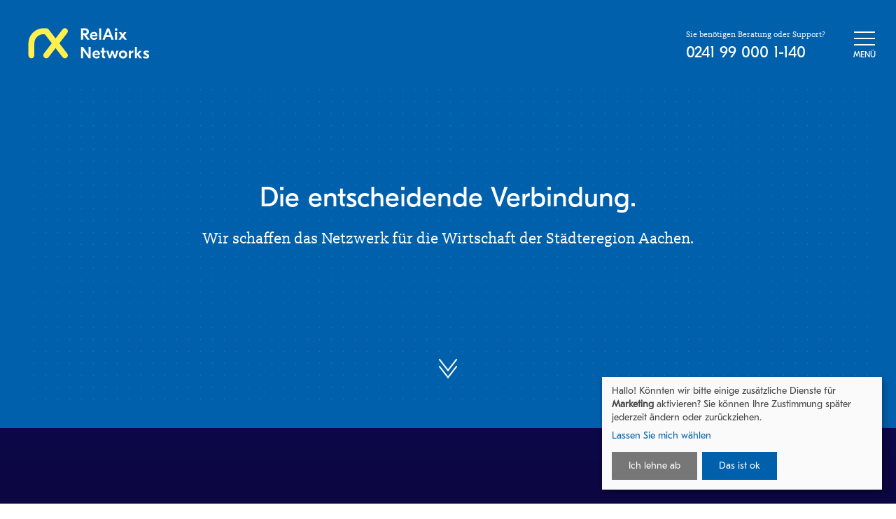

--- FILE ---
content_type: text/html; charset=UTF-8
request_url: https://www.relaix.net/
body_size: 5878
content:
<!DOCTYPE html>
<html lang="de" dir="ltr">
  <head>

    <meta charset="utf-8">
    <meta name="viewport" content="width=device-width, initial-scale=1">
    <meta name="theme-color" content="#0060ac">

    <meta name="description" content="RelAix Networks schafft das Netzwerk für die Wirtschaft der Städteregion Aachen – mit Internet, Datacenter, Standortvernetzung, Telefonie, Carrier & Wholesale.">

<meta property="og:type" content="website">
<meta property="og:title" content="">
<meta property="og:description" content="RelAix Networks schafft das Netzwerk für die Wirtschaft der Städteregion Aachen – mit Internet, Datacenter, Standortvernetzung, Telefonie, Carrier & Wholesale.">
<meta property="og:url" content="https://www.relaix.net">
<meta property="og:site_name" content="RelAix Networks">
<meta property="og:image" content="https://www.relaix.net/media/site/4279704292-1727157605/meta.png">
<meta property="og:image:width" content="1920">
<meta property="og:image:height" content="1080">
<meta property="og:image:type" content="image/png">

<meta name="twitter:card" content="summary_large_image">
<meta name="twitter:title" content="">
<meta name="twitter:description" content="RelAix Networks schafft das Netzwerk für die Wirtschaft der Städteregion Aachen – mit Internet, Datacenter, Standortvernetzung, Telefonie, Carrier & Wholesale.">
<meta name="twitter:image" content="https://www.relaix.net/media/site/4279704292-1727157605/meta.png">

    <title>Startseite &sdot; RelAix Networks</title>

    <link href="/manifest.json" rel="manifest">
    <link href="/assets/media/favicon-16.png" rel="icon" type="image/png" sizes="16x16">
    <link href="/assets/media/favicon-32.png" rel="icon" type="image/png" sizes="32x32">
    <link rel="preload" as="font" crossorigin type="font/woff2" href="/assets/fonts/GT Eesti/GT-Eesti-Display-Regular.woff2">
    <link rel="preload" as="font" crossorigin type="font/woff2" href="/assets/fonts/GT Eesti/GT-Eesti-Text-Book.woff2">
    <link rel="preload" as="font" crossorigin type="font/woff2" href="/assets/fonts/FF Kievit Slab/3A74D3_1_0.woff2">

    <link href="https://www.relaix.net/assets/styles/app.css?1726747889" rel="stylesheet">
    <script data-type="application/javascript" type="text/plain" data-name="googletagmanager" async src="https://www.googletagmanager.com/gtag/js?id=AW-11126175688"></script>
<script data-type="application/javascript" type="text/plain" data-name="googletagmanager">
  window.dataLayer = window.dataLayer || [];
  function gtag(){dataLayer.push(arguments);}
  gtag('js', new Date());
  gtag('config', 'AW-11126175688');
</script>
    <script data-type="application/javascript" type="text/plain" data-name="meta">
  !function(f,b,e,v,n,t,s)
  {if(f.fbq)return;n=f.fbq=function(){n.callMethod?
  n.callMethod.apply(n,arguments):n.queue.push(arguments)};
  if(!f._fbq)f._fbq=n;n.push=n;n.loaded=!0;n.version='2.0';
  n.queue=[];t=b.createElement(e);t.async=!0;
  t.src=v;s=b.getElementsByTagName(e)[0];
  s.parentNode.insertBefore(t,s)}(window, document,'script',
  'https://connect.facebook.net/en_US/fbevents.js');
  fbq('init', '611428587677218');
  fbq('track', 'PageView');
</script>
<noscript data-name="meta">
  <img height="1" width="1" style="display:none" src="https://www.facebook.com/tr?id=611428587677218&ev=PageView&noscript=1"/>
</noscript>

  </head>
  <body>

    <header class="header" data-theme>
      <a class="header__logo" href="https://www.relaix.net">
        <svg xmlns="http://www.w3.org/2000/svg" viewBox="0 0 69.17 17.35">
          <path fill="currentColor" d="M7.77.22C3.55.69.24 4.28.24 8.65v6.76c0 .91.74 1.69 1.69 1.69.91 0 1.66-.78 1.66-1.69V8.65c0-2.84 2.3-5.14 5.14-5.14.15 0 .44-.01.61.03.16.04.25.1.44.35l3.65 4.73-4.46 5.78c-.57.74-.44 1.79.3 2.33.3.24.64.37 1.01.37.51 0 .98-.24 1.32-.64l3.96-5.11 3.96 5.11c.34.41.81.64 1.32.64.37 0 .71-.14 1.01-.37.74-.54.88-1.59.3-2.33l-4.46-5.78 4.46-5.78c.57-.74.44-1.79-.3-2.37-.71-.58-1.76-.44-2.33.3l-3.96 5.11S11.84 1.05 11.6.77s-.53-.52-1.06-.56C9.97.16 9.89.16 9.14.16 8.38.15 7.77.22 7.77.22z" />
          <path fill="currentColor" d="M31.58 4.02h-.44v2.55h-1.17V.18h2.36c1.27 0 2.06.78 2.06 1.94 0 .95-.56 1.66-1.5 1.85l1.89 2.6h-1.47l-1.73-2.55zm-.44-1.03h1c.68 0 1-.32 1-.86 0-.52-.32-.88-1-.88h-1v1.74zM39.25 4.47v.22H36.1c.06.65.54 1.02 1.19 1.02.6 0 1.02-.34 1.26-.58l.57.81c-.37.35-.94.76-1.83.76-1.38 0-2.27-.89-2.27-2.24 0-1.34.87-2.25 2.19-2.25 1.27 0 2.04.82 2.04 2.26zm-3.12-.5h1.99c-.04-.54-.42-.85-.97-.85-.54 0-.93.26-1.02.85zM41.33 6.57h-1.12V.18h1.12v6.39zM46.56 5.12h-2.63l-.54 1.45h-1.3L44.65.18h1.17l2.57 6.39h-1.3l-.53-1.45zm-.38-1.06l-.93-2.5-.93 2.5h1.86zM50.37 1.47h-1.28V.23h1.28v1.24zm-1.21.88h1.12v4.22h-1.12V2.35zM53.43 5.15l-1 1.42h-1.35l1.68-2.22-1.48-2h1.36l.79 1.22.8-1.22h1.36l-1.48 2 1.68 2.22h-1.36l-1-1.42zM35.34 17.08h-1.09l-3.1-4.38h-.01v4.38h-1.17v-6.39h1.09l3.1 4.39h.01v-4.39h1.17v6.39zM40.64 14.98v.22h-3.15c.06.65.54 1.02 1.19 1.02.6 0 1.02-.34 1.26-.58l.57.81c-.37.35-.94.76-1.83.76-1.38 0-2.27-.89-2.27-2.24s.87-2.26 2.19-2.26c1.27.01 2.04.83 2.04 2.27zm-3.12-.5h1.99c-.04-.54-.42-.85-.97-.85-.54 0-.93.26-1.02.85zM42.91 13.8v1.77c0 .34.12.47.45.47h.19v1.04h-.49c-.79 0-1.27-.4-1.27-1.25V13.8h-.78v-.94h.78v-1.69h1.12v1.69h.87v.94h-.87zM51.09 12.86l-1.47 4.22h-1l-.97-2.76-.97 2.76h-1l-1.47-4.22h1.17l.81 2.78.92-2.78h1.06l.92 2.78.81-2.78h1.19zM56 14.97c0 1.32-1 2.25-2.34 2.25-1.34 0-2.34-.92-2.34-2.25s1-2.25 2.34-2.25c1.35 0 2.34.93 2.34 2.25zm-3.52 0c0 .72.5 1.19 1.19 1.19s1.18-.47 1.18-1.19-.49-1.19-1.18-1.19-1.19.47-1.19 1.19zM59.51 13.94h-.13c-.89 0-1.32.38-1.32 1.41v1.73h-1.11v-4.22h1.11v.89h.02c.22-.66.7-1.02 1.4-1.02h.05v1.21zM63.03 17.08l-1.58-2.01v2.01h-1.12v-6.39h1.12v3.91l1.39-1.73h1.43l-1.73 1.92 1.95 2.3h-1.46zM64.86 16.77l.46-.95c.42.25.9.44 1.42.44.35 0 .52-.09.52-.3 0-.16-.12-.25-.37-.36l-.76-.33c-.67-.29-.95-.71-.95-1.26 0-.82.58-1.28 1.63-1.28.48 0 1 .11 1.5.29l-.37.94c-.38-.16-.8-.29-1.19-.29-.33 0-.43.1-.43.26s.11.26.4.38l.76.33c.59.25.93.6.93 1.23 0 .93-.69 1.35-1.74 1.35-.58 0-1.25-.14-1.81-.45z" />
        </svg>
      </a>
      <div class="header__meta">
        <span>Sie benötigen Beratung oder Support?</span><br>
        <strong>
          <a href="tel:+49241990001140" onclick="return trackPhoneContact('49241990001140');">0241 99 000 1-140</a>
        </strong>
      </div>
      <button id="menu-toggle" class="header__menu | pointer" aria-label="Menü öffnen">
        <span class="burger">
          <i></i>
          <i></i>
          <i></i>
        </span>
        <span class="close --hidden">
          <i></i>
          <i></i>
        </span>
        <span>Menü</span>
      </button>
    </header>

<main>
  <div class="section --stretch | background-blue-500" data-background>
    <div class="pattern --intro"></div>
    <a href="#produkte" aria-label="Zur nächsten Sektion springen">
      <span class="jump | text-white">
        <i></i>
        <i></i>
      </span>
    </a>
    <div class="section__content | container | text-white text-center | relative">
      <h1 class="text-h1 | m-0">Die entscheidende Verbindung.</h1>
      <h2 class="text-h2 | family-default | m-0 mt-8">Wir schaffen das Netzwerk für die Wirtschaft der Städteregion Aachen.</h2>
    </div>
  </div>

  <div id="produkte" class="section --stretch | teaser | background-gradient text-white" data-background="">
    <div class="pattern --teaser"></div>

          <div class="teaser__media">
        <img alt="Glasfaser" class="lazy" data-sizes="auto" data-src="https://www.relaix.net/media/site/4010995493-1727157605/keyvisual-glasfaser-2800x.png" data-srcset="https://www.relaix.net/media/site/4010995493-1727157605/keyvisual-glasfaser-384x.png 384w, https://www.relaix.net/media/site/4010995493-1727157605/keyvisual-glasfaser-787x.png 787w, https://www.relaix.net/media/site/4010995493-1727157605/keyvisual-glasfaser-1189x.png 1189w, https://www.relaix.net/media/site/4010995493-1727157605/keyvisual-glasfaser-1592x.png 1592w, https://www.relaix.net/media/site/4010995493-1727157605/keyvisual-glasfaser-1995x.png 1995w, https://www.relaix.net/media/site/4010995493-1727157605/keyvisual-glasfaser-2397x.png 2397w, https://www.relaix.net/media/site/4010995493-1727157605/keyvisual-glasfaser-2800x.png 2800w" height="2800" width="2800">      </div>
    
    <div class="teaser__icon">
      <span class="icon --boxed" data-path="services.internet">
  <svg>
    <use xlink:href="#icons.services.internet"></use>
  </svg>
</span>
    </div>

    <div class="teaser__content | w-max-5xl">
      <span>Wir garantieren eine zuverlässige Erreichbarkeit bei konstant hoher Geschwindigkeit.</span><br>
      <a href="https://www.relaix.net/leistungen/glasfaser" class="text-yellow-500 | no-underline">→ Internet mit RelAix-Glasfaser</a>
    </div>

    <div class="teaser__meta">
      <span>Erfolgreich umgesetzt mit</span>
      <div class="partner | mt-2 tiny:mt-4">
        <img clas="lazy" data-src="https://www.relaix.net/assets/media/logo_babor.png" alt="Babor">
        <img clas="lazy" data-src="https://www.relaix.net/assets/media/logo_fev.png" alt="FEW">
        <img clas="lazy" data-src="https://www.relaix.net/assets/media/logo_agit.png" alt="AGIT">
      </div>
    </div>
  </div>

  <div class="section --stretch | teaser | background-gradient text-white" data-background>
    <div class="pattern --teaser"></div>

          <div class="teaser__media">
        <img alt="Serverhousing" class="lazy" data-sizes="auto" data-src="https://www.relaix.net/media/site/2165902110-1727157605/keyvisual-datacenter-2800x.png" data-srcset="https://www.relaix.net/media/site/2165902110-1727157605/keyvisual-datacenter-384x.png 384w, https://www.relaix.net/media/site/2165902110-1727157605/keyvisual-datacenter-787x.png 787w, https://www.relaix.net/media/site/2165902110-1727157605/keyvisual-datacenter-1189x.png 1189w, https://www.relaix.net/media/site/2165902110-1727157605/keyvisual-datacenter-1592x.png 1592w, https://www.relaix.net/media/site/2165902110-1727157605/keyvisual-datacenter-1995x.png 1995w, https://www.relaix.net/media/site/2165902110-1727157605/keyvisual-datacenter-2397x.png 2397w, https://www.relaix.net/media/site/2165902110-1727157605/keyvisual-datacenter-2800x.png 2800w" height="2800" width="2800">      </div>
    
    <div class="teaser__icon">
      <span class="icon --boxed" data-path="services.datacenter">
  <svg>
    <use xlink:href="#icons.services.datacenter"></use>
  </svg>
</span>
    </div>

    <div class="teaser__content | w-max-5xl">
      <span>Bei uns können Sie IT-Systeme sicher und energieeffizient betreiben.</span><br>
      <a href="https://www.relaix.net/leistungen/datacenter" class="text-yellow-500 | no-underline">→ Serverhousing in unserem Datacenter</a>
    </div>
  </div>
</main>

    <footer>
              <div class="background-yellow-500 | pt-16 pb-12 medium:pt-48 | relative" data-background>
          <div class="pattern --contact"></div>
          <div class="contact | container --wide">
  <div class="contact__content | content">
    <h3 class="text-2xl">Welche Anforderungen hat Ihr Unternehmen?</h3>
    <p>Lernen Sie unser gesamtes <a href="https://www.relaix.net/leistungen">Produktportfolio</a> kennen oder lassen Sie sich zu einer individuellen Lösung beraten.</p>
  </div>
  <div class="contact__meta">
    <figure>

              <img alt="Harald Hilgers" class="lazy" data-sizes="auto" data-src="https://www.relaix.net/media/site/114185109-1727157605/harald-hilgers-840x.jpg" data-srcset="https://www.relaix.net/media/site/114185109-1727157605/harald-hilgers-270x.jpg 270w, https://www.relaix.net/media/site/114185109-1727157605/harald-hilgers-840x.jpg 840w" height="551" width="840">      
      <figcaption>
        <span class="family-heading | text-m medium:text-l">Harald Hilgers</span><br>
        <i class="text-xs medium:text-m">Leiter Geschäftskundenvertrieb</i>
      </figcaption>
    </figure>
    <p>
      <a href="tel:+49241990001140" class="button --fullwidth | w-max-s" onclick="return trackPhoneContact('49241990001140');">
        <span class="icon" data-path="arrow_long">
  <svg>
    <use xlink:href="#icons.arrow_long"></use>
  </svg>
</span>
 <span>0241 99 000 1-140</span>
      </a>
      <br>
      <a href="mailto:info@relaix.net" class="button --fullwidth | w-max-s" onclick="return trackEmailContact('info@relaix.net');">
        <span class="icon" data-path="arrow_long">
  <svg>
    <use xlink:href="#icons.arrow_long"></use>
  </svg>
</span>
 <span>E-Mail schreiben</span>
      </a>
    </p>
  </div>
</div>
        </div>
            <div class="pt-32 large:pb-32 | relative" data-background>
        <div class="menu">
  <div class="display --until-medium">
    <ul class="menu__links">
      <li>
        <a href="https://www.relaix.net/leistungen">Leistungsübersicht</a>
      </li>
              <li>
          <a href="https://www.relaix.net/leistungen/glasfaser">
            Glasfaser          </a>
        </li>
              <li>
          <a href="https://www.relaix.net/leistungen/richtfunk">
            Richtfunk          </a>
        </li>
              <li>
          <a href="https://www.relaix.net/leistungen/datacenter">
            Data Center hex/AC          </a>
        </li>
              <li>
          <a href="https://www.relaix.net/leistungen/standortvernetzung">
            MetroEthernet          </a>
        </li>
              <li>
          <a href="https://www.relaix.net/leistungen/cloud-pbx">
            Cloud PBX          </a>
        </li>
              <li>
          <a href="https://www.relaix.net/leistungen/sip-trunk">
            SIP-Trunk          </a>
        </li>
              <li>
          <a href="https://www.relaix.net/leistungen/carrier-und-wholesale">
            Carrier & Wholsesale          </a>
        </li>
          </ul>
  </div>

  <div>
    <div class="text-meta | mb-4">Unternehmen</div>
    <ul class="link__list | tiny:col-2 medium:col-1 gap-s">
      <li>
        <a href="https://www.relaix.net/karriere" class="link">Karriere</a>
      </li>
      <li>
        <a href="https://www.relaix-home.de/" target="_blank" rel="noopener" class="link">Privatkunden</a>
      </li>
      <li>
                  <a href="https://www.relaix.net/news" class="link">News</a>
              </li>
      <li>
        <a href="https://www.relaix.net/impressum" class="link">Impressum</a>
      </li>
      <li>
        <a href="https://www.relaix.net/datenschutz" class="link">Datenschutz</a>
      </li>
      <li>
        <a onclick="return klaro.show();" href="#Cookie-Einstellungen" class="link">Cookie-Einstellungen</a>
      </li>
    </ul>
  </div>

  <div class="display --at-medium">
    <div class="text-meta | mb-4">Leistungen</div>
    <ul class="link__list">
              <li>
          <a href="https://www.relaix.net/leistungen/glasfaser" class="link">Glasfaser</a>
        </li>
              <li>
          <a href="https://www.relaix.net/leistungen/richtfunk" class="link">Richtfunk</a>
        </li>
              <li>
          <a href="https://www.relaix.net/leistungen/datacenter" class="link">Data Center hex/AC</a>
        </li>
              <li>
          <a href="https://www.relaix.net/leistungen/standortvernetzung" class="link">MetroEthernet</a>
        </li>
              <li>
          <a href="https://www.relaix.net/leistungen/cloud-pbx" class="link">Cloud PBX</a>
        </li>
              <li>
          <a href="https://www.relaix.net/leistungen/sip-trunk" class="link">SIP-Trunk</a>
        </li>
              <li>
          <a href="https://www.relaix.net/leistungen/carrier-und-wholesale" class="link">Carrier & Wholsesale</a>
        </li>
          </ul>
  </div>

  <div>
    <div class="text-meta | mb-4">Kontakt</div>
    <ul class="link__list | tiny:col-2 gap-s">
      <li>
        <a href="tel:+492419900010" class="link" onclick="return trackPhoneContact('492419900010');">T 0241 99 000 1-0</a>
      </li>
      <li>
        <a href="tel:+4924199000111" class="link" onclick="return trackPhoneContact('4924199000111');">F 0241 99 000 1-11</a>
      </li>
      <li class="mb-8">
        <a href="mailto:info@relaix.net" class="link" onclick="return trackEmailContact('info@relaix.net');">info@relaix.net</a>
      </li>
      <li>
        RelAix Networks GmbH<br>
        Auf der Hüls 172<br>
        52068 Aachen
      </li>
    </ul>
  </div>

  <a href="https://goo.gl/maps/ZCdsPiN7fhpDyEix8" target="_blank" rel="nofollow" class="menu__map">
          <img alt="Google Maps" class="lazy" data-sizes="auto" data-src="https://www.relaix.net/media/site/2506696705-1727157605/google-maps-1456x.jpg" data-srcset="https://www.relaix.net/media/site/2506696705-1727157605/google-maps-320x.jpg 320w, https://www.relaix.net/media/site/2506696705-1727157605/google-maps-888x.jpg 888w, https://www.relaix.net/media/site/2506696705-1727157605/google-maps-1456x.jpg 1456w" height="910" width="1456">        <span>Kartendaten © 2025 GeoBasis-DE/BKG (©2009)</span>
  </a>
</div>
      </div>
    </footer>

    <div id="menu" class="modal" data-background tabindex="-1">
  <div class="modal__content | display --until-medium">
    <div class="menu">
  <div class="display --until-medium">
    <ul class="menu__links">
      <li>
        <a href="https://www.relaix.net/leistungen">Leistungsübersicht</a>
      </li>
              <li>
          <a href="https://www.relaix.net/leistungen/glasfaser">
            Glasfaser          </a>
        </li>
              <li>
          <a href="https://www.relaix.net/leistungen/richtfunk">
            Richtfunk          </a>
        </li>
              <li>
          <a href="https://www.relaix.net/leistungen/datacenter">
            Data Center hex/AC          </a>
        </li>
              <li>
          <a href="https://www.relaix.net/leistungen/standortvernetzung">
            MetroEthernet          </a>
        </li>
              <li>
          <a href="https://www.relaix.net/leistungen/cloud-pbx">
            Cloud PBX          </a>
        </li>
              <li>
          <a href="https://www.relaix.net/leistungen/sip-trunk">
            SIP-Trunk          </a>
        </li>
              <li>
          <a href="https://www.relaix.net/leistungen/carrier-und-wholesale">
            Carrier & Wholsesale          </a>
        </li>
          </ul>
  </div>

  <div>
    <div class="text-meta | mb-4">Unternehmen</div>
    <ul class="link__list | tiny:col-2 medium:col-1 gap-s">
      <li>
        <a href="https://www.relaix.net/karriere" class="link">Karriere</a>
      </li>
      <li>
        <a href="https://www.relaix-home.de/" target="_blank" rel="noopener" class="link">Privatkunden</a>
      </li>
      <li>
                  <a href="https://www.relaix.net/news" class="link">News</a>
              </li>
      <li>
        <a href="https://www.relaix.net/impressum" class="link">Impressum</a>
      </li>
      <li>
        <a href="https://www.relaix.net/datenschutz" class="link">Datenschutz</a>
      </li>
      <li>
        <a onclick="return klaro.show();" href="#Cookie-Einstellungen" class="link">Cookie-Einstellungen</a>
      </li>
    </ul>
  </div>

  <div class="display --at-medium">
    <div class="text-meta | mb-4">Leistungen</div>
    <ul class="link__list">
              <li>
          <a href="https://www.relaix.net/leistungen/glasfaser" class="link">Glasfaser</a>
        </li>
              <li>
          <a href="https://www.relaix.net/leistungen/richtfunk" class="link">Richtfunk</a>
        </li>
              <li>
          <a href="https://www.relaix.net/leistungen/datacenter" class="link">Data Center hex/AC</a>
        </li>
              <li>
          <a href="https://www.relaix.net/leistungen/standortvernetzung" class="link">MetroEthernet</a>
        </li>
              <li>
          <a href="https://www.relaix.net/leistungen/cloud-pbx" class="link">Cloud PBX</a>
        </li>
              <li>
          <a href="https://www.relaix.net/leistungen/sip-trunk" class="link">SIP-Trunk</a>
        </li>
              <li>
          <a href="https://www.relaix.net/leistungen/carrier-und-wholesale" class="link">Carrier & Wholsesale</a>
        </li>
          </ul>
  </div>

  <div>
    <div class="text-meta | mb-4">Kontakt</div>
    <ul class="link__list | tiny:col-2 gap-s">
      <li>
        <a href="tel:+492419900010" class="link" onclick="return trackPhoneContact('492419900010');">T 0241 99 000 1-0</a>
      </li>
      <li>
        <a href="tel:+4924199000111" class="link" onclick="return trackPhoneContact('4924199000111');">F 0241 99 000 1-11</a>
      </li>
      <li class="mb-8">
        <a href="mailto:info@relaix.net" class="link" onclick="return trackEmailContact('info@relaix.net');">info@relaix.net</a>
      </li>
      <li>
        RelAix Networks GmbH<br>
        Auf der Hüls 172<br>
        52068 Aachen
      </li>
    </ul>
  </div>

  <a href="https://goo.gl/maps/ZCdsPiN7fhpDyEix8" target="_blank" rel="nofollow" class="menu__map">
          <img alt="Google Maps" class="lazy" data-sizes="auto" data-src="https://www.relaix.net/media/site/2506696705-1727157605/google-maps-1456x.jpg" data-srcset="https://www.relaix.net/media/site/2506696705-1727157605/google-maps-320x.jpg 320w, https://www.relaix.net/media/site/2506696705-1727157605/google-maps-888x.jpg 888w, https://www.relaix.net/media/site/2506696705-1727157605/google-maps-1456x.jpg 1456w" height="910" width="1456">        <span>Kartendaten © 2025 GeoBasis-DE/BKG (©2009)</span>
  </a>
</div>
  </div>

  <div class="modal__content | display --at-medium">
    <ul class="menu__links">
      <li>
        <a href="https://www.relaix.net/leistungen" class="link">Leistungsübersicht</a>
      </li>
              <li>
          <span>Internet</span>
                      <a href="https://www.relaix.net/leistungen/glasfaser" class="link">
              Glasfaser            </a>
                      <a href="https://www.relaix.net/leistungen/richtfunk" class="link">
              Richtfunk            </a>
                  </li>
              <li>
          <span>Serverhousing</span>
                      <a href="https://www.relaix.net/leistungen/datacenter" class="link">
              Data Center hex/AC            </a>
                  </li>
              <li>
          <span>Standortvernetzung</span>
                      <a href="https://www.relaix.net/leistungen/standortvernetzung" class="link">
              MetroEthernet            </a>
                  </li>
              <li>
          <span>Telefonie</span>
                      <a href="https://www.relaix.net/leistungen/cloud-pbx" class="link">
              Cloud PBX            </a>
                      <a href="https://www.relaix.net/leistungen/sip-trunk" class="link">
              SIP-Trunk            </a>
                  </li>
              <li>
          <span>Carrier</span>
                      <a href="https://www.relaix.net/leistungen/carrier-und-wholesale" class="link">
              Carrier & Wholsesale            </a>
                  </li>
          </ul>
  </div>

  <div class="modal__meta">
    <address class="family-heading | not-italic | text-xs">
      <a href="mailto:info@relaix.net" class="no-underline | text-black" onclick="return trackEmailContact('info@relaix.net');">info@relaix.net</a><br>
      Fax <a href="tel:+4924199000111" class="no-underline | text-black" onclick="return trackPhoneContact('4924199000111');">0241 99 000 1-11</a><br>
      RelAix Networks GmbH<br>
      Auf der Hüls 172<br>
      52068 Aachen
    </address>

    <div class="text-meta | mt-16 mb-4">Unternehmen</div>
    <ul class="list-none | family-heading | text-xs | m-0 p-0">
      <li>
        <a href="https://www.relaix.net/karriere" class="no-underline | text-2xl text-black">Karriere</a>
      </li>
      <li class="mt-4">
        <a href="https://www.relaix-home.de/" target="_blank" rel="noopener" class="no-underline | text-2xl text-black">Privatkunden</a>
      </li>
      <li class="mt-4">
                  <a href="https://www.relaix.net/news" class="no-underline | text-2xl text-black">News</a>
              </li>
      <li class="mt-4">
        <a href="https://www.relaix.net/impressum" class="no-underline | text-black">Impressum</a>
      </li>
      <li class="mt-4">
        <a href="https://www.relaix.net/datenschutz" class="no-underline | text-black">Datenschutz</a>
      </li>
    </ul>
  </div>
</div>
    <div class="outdated | background-white | text-center">
  <div class="pattern"></div>
  <div class="outdated__icon | px-10 medium:px-16 pt-64 | relative">
    <img class="w-max-xs" src="https://www.relaix.net/assets/media/logo.png" alt="RelAix Networks">
  </div>
  <div class="outdated__content | w-max-5xl mx-auto px-10 medium:px-16 py-16 | relative">
    <div class="wrap | text-xl | family-default">
      <h2 class="text-2xl | family-heading">Ihr Browser ist nicht aktuell!</h2>
      <p>Um die korrekte Ansicht unserer Website zu erhalten, empfehlen wir, dass Sie Ihren Browser auf eine neuere Version aktualisieren oder einen anderen Browser verwenden.</p>
      <p>
        <a href="tel:+492419900010" class="no-underline | text-black" onclick="return trackPhoneContact('492419900010');">T 0241 99 000 1-0</a><br>
        <a href="tel:+4924199000111" class="no-underline | text-black" onclick="return trackPhoneContact('4924199000111');">F 0241 99 000 1-11</a><br>
        <a href="mailto:info@relaix.net" class="no-underline | text-black" onclick="return trackEmailContact('info@relaix.net');">info@relaix.net</a>
      </p>
      <p>
        RelAix Networks GmbH<br>
        Auf der Hüls 172<br>
        52068 Aachen
      </p>
    </div>
  </div>
</div>

    <script src="https://www.relaix.net/assets/scripts/app.js?1726747889"></script>
    <script data-type="application/javascript" type="text/plain" data-name="linkedin">
  _linkedin_partner_id = "4802834";
  window._linkedin_data_partner_ids = window._linkedin_data_partner_ids || [];
  window._linkedin_data_partner_ids.push(_linkedin_partner_id);
</script>
<script data-type="application/javascript" type="text/plain" data-name="linkedin">
  (function(l) {
  if (!l){window.lintrk = function(a,b){window.lintrk.q.push([a,b])};
  window.lintrk.q=[]}
  var s = document.getElementsByTagName("script")[0];
  var b = document.createElement("script");
  b.type = "text/javascript";b.async = true;
  b.src = "https://snap.licdn.com/li.lms-analytics/insight.min.js";
  s.parentNode.insertBefore(b, s);})(window.lintrk);
</script>
<noscript type="text/plain" data-name="linkedin">
  <img height="1" width="1" style="display:none;" alt="" src="https://px.ads.linkedin.com/collect/?pid=4802834&fmt=gif" />
</noscript>

  </body>
</html>


--- FILE ---
content_type: text/css
request_url: https://www.relaix.net/assets/styles/app.css?1726747889
body_size: 25625
content:
@charset "UTF-8";
/*! normalize-scss | MIT/GPLv2 License | bit.ly/normalize-scss */html{line-height:1.15;-ms-text-size-adjust:100%;-webkit-text-size-adjust:100%}body{margin:0}article,aside,footer,header,nav,section{display:block}h1{font-size:2em;margin:.67em 0}figcaption,figure{display:block}figure{margin:1em 40px}hr{box-sizing:initial;height:0;overflow:visible}main{display:block}pre{font-family:monospace,monospace;font-size:1em}a{background-color:initial;-webkit-text-decoration-skip:objects}abbr[title]{border-bottom:none;text-decoration:underline;-webkit-text-decoration:underline dotted;text-decoration:underline dotted}b,strong{font-weight:inherit;font-weight:bolder}code,kbd,samp{font-family:monospace,monospace;font-size:1em}dfn{font-style:italic}mark{background-color:#ff0;color:#000}small{font-size:80%}sub,sup{font-size:75%;line-height:0;position:relative;vertical-align:initial}sub{bottom:-.25em}sup{top:-.5em}audio,video{display:inline-block}audio:not([controls]){display:none;height:0}img{border-style:none}svg:not(:root){overflow:hidden}button,input,optgroup,select,textarea{font-family:sans-serif;font-size:100%;line-height:1.15;margin:0}button{overflow:visible}button,select{text-transform:none}[type=reset],[type=submit],button,html [type=button]{-webkit-appearance:button}[type=button]::-moz-focus-inner,[type=reset]::-moz-focus-inner,[type=submit]::-moz-focus-inner,button::-moz-focus-inner{border-style:none;padding:0}[type=button]:-moz-focusring,[type=reset]:-moz-focusring,[type=submit]:-moz-focusring,button:-moz-focusring{outline:1px dotted ButtonText}input{overflow:visible}[type=checkbox],[type=radio]{box-sizing:border-box;padding:0}[type=number]::-webkit-inner-spin-button,[type=number]::-webkit-outer-spin-button{height:auto}[type=search]{-webkit-appearance:textfield;outline-offset:-2px}[type=search]::-webkit-search-cancel-button,[type=search]::-webkit-search-decoration{-webkit-appearance:none}::-webkit-file-upload-button{-webkit-appearance:button;font:inherit}fieldset{padding:.35em .75em .625em}legend{box-sizing:border-box;display:table;max-width:100%;padding:0;color:inherit;white-space:normal}progress{display:inline-block;vertical-align:initial}textarea{overflow:auto}details{display:block}summary{display:list-item}menu{display:block}canvas{display:inline-block}[hidden],body:after,template{display:none}body:after{content:'{"breakpoints": {"tiny": 22.5, "small": 40, "medium": 48, "large": 64, "wide": 80}}'}:root{--blue-900:#021738;--blue-500:#0060ac;--blue-300:#008bd2;--yellow-500:#fff04e;--black:#000;--white:#fff;--family-default:"Kievit Slab OT",Helvetica,sans-serif;--family-heading:"GT Eesti Display",Helvetica,sans-serif;--family-text:"GT Eesti Text",Helvetica,sans-serif}@font-face{src:url(../fonts/GT\ Eesti/GT-Eesti-Display-Regular.eot);src:url(../fonts/GT\ Eesti/GT-Eesti-Display-Regular.woff2) format("woff2"),url(../fonts/GT\ Eesti/GT-Eesti-Display-Regular.woff) format("woff"),url(../fonts/GT\ Eesti/GT-Eesti-Display-Regular.ttf) format("truetype"),url(../fonts/GT\ Eesti/GT-Eesti-Display-Regular.eot?#iefix) format("embedded-opentype");font-display:swap;font-family:GT Eesti Display;font-weight:400;font-style:normal}@font-face{src:url(../fonts/GT\ Eesti/GT-Eesti-Text-Book.eot);src:url(../fonts/GT\ Eesti/GT-Eesti-Text-Book.woff2) format("woff2"),url(../fonts/GT\ Eesti/GT-Eesti-Text-Book.woff) format("woff"),url(../fonts/GT\ Eesti/GT-Eesti-Text-Book.ttf) format("truetype"),url(../fonts/GT\ Eesti/GT-Eesti-Text-Book.eot?#iefix) format("embedded-opentype");font-display:swap;font-family:GT Eesti Text;font-weight:300;font-style:normal}@font-face{src:url("../fonts/FF Kievit Slab/3A74D3_1_0.eot");src:url("../fonts/FF Kievit Slab/3A74D3_1_0.woff2") format("woff2"),url("../fonts/FF Kievit Slab/3A74D3_1_0.woff") format("woff"),url("../fonts/FF Kievit Slab/3A74D3_1_0.ttf") format("truetype"),url("../fonts/FF Kievit Slab/3A74D3_1_0.eot?#iefix") format("embedded-opentype");font-display:swap;font-family:Kievit Slab OT;font-weight:400;font-style:normal}*,:after,:before{box-sizing:border-box}::selection{background-color:var(--selection-background,var(--blue-300));color:var(--selection-color,var(--white))}body,html{font-family:var(--family-default);scroll-behavior:smooth}html{-webkit-font-smoothing:antialiased;-moz-osx-font-smoothing:grayscale;text-rendering:optimizeLegibility;font-size:62.5%}body{font-size:1.6rem}body,h1,h2,h3,h4,h5,h6{line-height:1.4;font-weight:400}h1,h2,h3,h4,h5,h6{font-family:var(--family-heading);margin:var(--margin,2.2em 0 1em)}h4,h5,h6{margin:var(--margin,3.5rem 0 1em)}blockquote,dl,figure,hr,ol,p,table,ul{margin:var(--margin,.8em 0)}img,svg{max-width:100%;height:auto}.container{--container-margin-right:auto;--container-margin-left:auto;--container-padding:2.5rem;--container-width:100%;padding-right:var(--container-padding);padding-left:var(--container-padding);margin-right:var(--container-margin-right);margin-left:var(--container-margin-left);max-width:var(--container-width)}@media (min-width:48em){.container{--container-padding:4rem}}.container.--tiny{--container-width:360px}.container.--small{--container-width:640px}.container.--medium{--container-width:768px}.container.--large{--container-width:1024px}.container.--wide{--container-width:1280px}.container.--left{--container-margin-left:0px}.container.--right{--container-margin-right:0px}.container.--collapsed{--container-padding:0px}.content{line-height:var(--line-height,1.4);font-weight:var(--font-weight,400);font-size:var(--font-size,1.9rem)}.background-yellow-500 .content{--content-link-color:var(--white)}.background-blue-500 .content{--content-link-color:var(--blue-300)}.content>:first-child{margin-top:0}.content>:last-child{margin-bottom:0}.content h1{line-height:var(--line-height,1.3);font-weight:var(--font-weight,400);font-size:var(--font-size,2.8rem)}@media (min-width:48em){.content h1{font-size:var(--font-size,4rem)}}.content h2{font-size:var(--font-size,2.3rem)}.content h2,.content h3{line-height:var(--line-height,1.3);font-weight:var(--font-weight,400)}.content h3{font-size:var(--font-size,2rem)}.content h4{letter-spacing:.0769230769em;text-transform:uppercase;font-family:var(--family-default);line-height:1.46;font-size:var(--font-size,1.3rem)}.content small{line-height:var(--line-height,1.4);font-weight:var(--font-weight,400);font-size:var(--font-size,1.4rem)}.content:not(.--no-link-styles) a{transition-duration:var(--duration,.15s);transition-property:background-size,color;background-position:0 100%;background-repeat:no-repeat;background-image:linear-gradient(var(--content-link-color,var(--yellow-500)),var(--content-link-color,var(--yellow-500)));background-size:100% 60%;text-decoration:none;color:currentColor}.content:not(.--no-link-styles) a:hover{background-size:100% 2px}.content:not(.--no-list-styles) ul{list-style:none}.content:not(.--no-list-styles) ul>li{position:relative}.content:not(.--no-list-styles) ul>li:before{content:"•";position:absolute;display:block;left:-25px;top:0}.content:not(.--no-list-styles) li:not(:first-child){margin-top:15px}.icon{--icon-path-1:var(--yellow-500);--icon-path-2:var(--black);justify-content:center;vertical-align:text-bottom;align-items:center;max-height:100%;max-width:100%;display:inline-flex;color:currentColor}.icon svg{display:block;height:var(--icon-size,3rem);width:var(--icon-size,3rem)}.icon[data-path^=services]{--icon-size:60px}@media (min-width:48em){.icon[data-path^=services]{--icon-size:85px}}.icon.--boxed{--icon-path-1:var(--white);background:var(--yellow-500);padding:var(--icon-padding,0 3px)}@media (min-width:48em){.icon.--boxed{--icon-padding:0 5px}}.icon.--boxed[data-path^="services.plus"]{--icon-padding:10px;--icon-size:40px}@media (min-width:48em){.icon.--boxed[data-path^="services.plus"]{--icon-size:65px}}.section{--section-padding-bottom:var(--section-padding);--section-padding-top:var(--section-padding);--section-padding:8rem;--section-gap:4rem;justify-content:center;flex-direction:column;padding-bottom:var(--section-padding-bottom);padding-top:var(--section-padding-top);position:relative;display:flex}@media (min-width:48em){.section{--section-padding:12rem;--section-gap:6rem}}.section.--flush{--section-padding:0}.section.--flush-above{--section-padding-top:0}.section.--flush-below{--section-padding-bottom:0}.section.--stretch{min-height:85vh}.section__content{width:100%}.section__content:not(:last-child){margin-bottom:var(--section-gap)}.section>a[href^="#"]{transform:translate(-50%,100%);position:absolute;padding:1rem;bottom:calc(var(--section-padding-bottom) - 1rem);left:50%}.article img{display:block}.article+.article{margin-top:40px}@media (min-width:48em){.article+.article{margin-top:80px}}@media (min-width:48em){.article{padding:0 40px}}.article__content{background:var(--white);position:relative;padding:25px 25px 0;margin:-30px auto 0;width:calc(100% - 50px)}@media (min-width:48em){.article__content{margin-top:-80px;padding:40px 40px 0;width:calc(100% - 120px)}}.article__excerpt{position:relative}.article__excerpt:after{content:"";background:linear-gradient(0deg,#fff 33%,hsla(0,0%,100%,.8) 0,hsla(0,0%,100%,.8) 66%,hsla(0,0%,100%,.4) 0);position:absolute;display:block;height:4em;bottom:0;width:100%;left:0}.burger{justify-content:space-around;border-radius:3px;align-items:center;background:transparent;flex-flow:column;padding:2px 0;outline:none;display:flex;border:none;height:30px;width:30px}.burger.--hidden{pointer-events:none}.burger.--hidden i{transform:scaleX(.1);opacity:0}.burger i{transition-property:transform,opacity;transition-duration:var(--duration,.1s);transform-origin:right;background:currentColor;display:block;height:2px;width:30px}.burger :first-child{transition-delay:80ms}.burger :nth-child(2){transition-delay:40ms}.button{justify-content:flex-start;text-decoration:none;align-items:center;font-family:var(--family-heading);line-height:1.43;background:var(--white);text-align:center;min-height:40px;max-width:100%;font-size:1.4rem;padding:6px 15px 4px;display:inline-flex;color:var(--black)}.button>:not(:first-child){margin-left:13px}.button.--fullwidth{width:100%}.button.--yellow{background:var(--yellow-500)}.button.--blue{background:var(--blue-500);color:var(--white)}.checklist{font-family:var(--checklist-font-family,var(--family-text));line-height:var(--checklist-line-height,1.47);font-size:var(--checklist-font-size,1.5rem)}.checklist.--large{--checklist-font-family:var(--family-heading);--checklist-line-height:1.3;--checklist-font-size:1.8rem}@media (min-width:48em){.checklist.--large{--checklist-font-size:2.3rem}}.checklist{padding:0}.checklist li{background-position:0 calc(.4em - 4px);background-repeat:no-repeat;background-image:url('data:image/svg+xml;utf8,<svg xmlns="http://www.w3.org/2000/svg" viewBox="0 0 15 16" width="15"  height="16"><path fill="%23fff04e" d="M5.7 11.4l-5-3.2L0 9l6.5 7L15 .6l-.8-.6-8.5 11.4z"/></svg>');padding-left:30px;list-style:none}.checklist li:not(:first-child){margin-top:.6em}.close{background:transparent;position:relative;outline:none;display:block;padding:0;border:none;height:30px;width:30px}.close.--hidden{pointer-events:none}.close.--hidden i{--close-opacity:0;--close-scale:.1}.close i{transition-property:transform,opacity;transition-duration:var(--duration,.1s);background:currentColor;position:absolute;opacity:var(--close-opacity,1);display:block;height:2px;width:28px;right:5.1004101259px}.close :first-child{transform-origin:top right;transform:rotate(-45deg) scaleX(var(--close-scale,1));top:4.1004101259px}.close :nth-child(2){transform-origin:bottom right;transition-delay:40ms;transform:rotate(45deg) scaleX(var(--close-scale,1));bottom:4.1004101259px}.contact{position:relative}@media (min-width:48em){.contact{margin-bottom:-6rem}}.contact__content{text-align:center;max-width:42rem;margin:0 auto 3rem}@media (min-width:48em){.contact__content{margin-bottom:8rem;max-width:56rem}}.contact__meta{text-align:center;max-width:72rem;margin:0 auto}@media (min-width:48em){.contact__meta{column-count:2;column-gap:6rem;text-align:left}}.contact figure{text-align:left;max-width:42rem;margin:0 auto 2.5rem}@media (min-width:48em){.contact figure{margin-bottom:4rem}}.contact .button:not(:first-child){margin-top:1.25rem}.detail{justify-content:stretch;display:grid;padding:0}.detail.--open{--detail-content-display:block;--detail-toggle-opacity:0;--detail-toggle-scale:.1}.detail__content,.detail__summary{padding-right:2.5rem;padding-left:2.5rem;max-width:1280px}@media (min-width:48em){.detail__content,.detail__summary{padding-right:4rem;padding-left:4rem}}.detail__summary{padding-bottom:4rem;padding-top:4rem;grid-gap:2rem;display:grid;margin:0 auto}@media (min-width:64em){.detail__summary{grid-template-columns:240px 3fr 1fr;align-items:baseline;grid-gap:9rem}}.detail__icon{justify-content:space-between;font-family:var(--family-heading);align-items:center;font-size:2.3rem;display:flex}@media (min-width:22.5em){.detail__icon{justify-content:flex-end;flex-direction:row-reverse}}@media (min-width:64em){.detail__icon{flex-direction:column}}.detail__icon .icon{flex:none}@media (min-width:22.5em) and (max-width:63.99em){.detail__icon .icon{margin:0 1rem 0 -1rem}}.detail__toggle{background:transparent;position:relative;padding:0;outline:none;margin:auto;border:none;height:50px;width:100%}.detail__toggle:after,.detail__toggle:before{content:"";background:currentColor;position:absolute;display:block;height:30px;width:2px;left:50%;top:50%}.detail__toggle:before{transition-property:transform,opacity;transition-duration:var(--duration,.1s);transition-delay:var(--duration,.1s);transform:translate(-50%,-50%) scaleY(var(--detail-toggle-scale,1));opacity:var(--detail-toggle-opacity,1)}.detail__toggle:after{transform:translate(-50%,-50%) rotate(90deg)}@media (min-width:64em){.detail__toggle{width:50px}}.detail__content{position:relative;display:var(--detail-content-display,none);margin:6rem auto}@media (min-width:64em){.detail__content{padding-right:140px;padding-left:370px;margin:8rem auto}}.detail__item{position:relative;grid-gap:3rem;display:grid}@media (min-width:80em){.detail__item{grid-template-columns:1fr 180px}}.header[data-theme=blue-900],.header[data-theme=gradient]{--header-logo-2:var(--blue-300);--header-color:var(--white)}.header[data-theme=blue-500]{--header-logo-2:var(--white);--header-color:var(--white)}.header[data-theme=perk],.header[data-theme=yellow-500]{--header-logo-1:var(--white);--header-logo-2:var(--blue-300)}@media (min-width:64em){.header[data-theme=perk]{--header-logo-1:var(--yellow-500);--header-logo-2:var(--white);--header-color:var(--white)}}.header__logo,.header__menu,.header__meta{position:fixed;z-index:100;color:var(--header-color)}.header__logo{--focus-color:var(--header-logo-1,var(--yellow-500));box-sizing:initial;display:block;padding:5px;width:115px;left:15px;top:15px}@media (min-width:48em){.header__logo{width:175px;left:35px;top:35px}}.header__logo svg{display:block}.header__logo path:first-child{color:var(--header-logo-1,var(--yellow-500))}.header__logo path:last-child{color:var(--header-logo-2,var(--blue-500))}.header__meta{display:none}@media (min-width:48em){.header__meta{display:block;width:200px;right:100px;top:38px}}.header__meta a{text-decoration:none;color:currentColor}.header__meta span{font-size:1.2rem}.header__meta strong{font-family:var(--family-heading);line-height:1.3;font-weight:400;font-size:2.3rem}.header__menu{justify-content:center;text-transform:uppercase;align-items:center;font-family:var(--family-heading);background:transparent;font-size:1.2rem;flex-flow:column;display:flex;outline:none;padding:30px 0 0;margin:0;border:none;height:50px;width:50px;right:8px;top:9px}.header__menu .burger,.header__menu .close{position:absolute;top:2px}@media (min-width:48em){.header__menu{right:20px;top:38px}}.images{grid-template-columns:repeat(2,1fr);grid-gap:4px;display:grid}@media (min-width:48em){.images{grid-template-columns:repeat(3,1fr);grid-gap:8px}}.info{margin-bottom:3rem;max-width:100%;color:var(--black);width:42rem}.info__content,.info__header{background:var(--info-background,var(--yellow-500))}.info__header{margin-bottom:1px;padding:2.3rem 3rem 2rem}.info__content{--line-height:1.43;--font-size:1.5rem;font-family:var(--family-heading);line-height:var(--line-height);font-size:var(--font-size);padding:2.3rem 3rem 3rem}@media (min-width:64em){.info.--inline{margin-right:4rem;width:28rem;float:left}.info.--inline+*{padding-top:8rem;margin-top:0}}@media (min-width:64em){.info.--inline{margin-left:-10rem}}.jump{justify-content:space-between;align-items:center;background:transparent;flex-flow:column;outline:none;display:flex;padding:9px 0;border:none;height:30px;width:30px}.jump.--active{pointer-events:none}.jump.--active i{--jump-opacity:0;--jump-scale:2}.jump i{transition-property:opacity;opacity:var(--jump-opacity,1);display:flex;height:2px}.jump i,.jump i:after,.jump i:before{transition-duration:var(--duration,.1s);transition-delay:var(--jump-delay,40ms)}.jump i:after,.jump i:before{content:"";transition-property:transform;border-bottom:solid transparent;border-width:2px;display:block;height:22px}.jump i:before{border-left-style:solid;transform-origin:bottom center;transform:translate(95%,-56%) rotate(-38deg) scaleY(var(--jump-scale,1))}.jump i:after{border-right-style:solid;transform-origin:bottom center;transform:translate(-95%,-56%) rotate(38deg) scaleY(var(--jump-scale,1))}.jump i:nth-child(2){--jump-delay:80ms}.logowall{background:#fff;display:grid;grid-template-columns:repeat(4,1fr);grid-template-rows:1fr;grid-column-gap:0;grid-row-gap:0;width:90vw;max-width:825px;transform:translateY(-75%);margin:0 auto -10%}.kununu{align-items:center;max-width:770px;display:grid;margin:0 auto;gap:2rem 5rem}@media (min-width:48em){.kununu{grid-template-columns:1fr -webkit-min-content;grid-template-columns:1fr min-content}}.kununu__badge{justify-content:center;border-radius:6px;align-items:center;overflow:hidden;display:inline-flex;border:1px solid;margin:0 auto;height:100px;width:150px;color:currentColor}.kununu__badge img{max-width:unset;display:block;margin:-1px}.link{background-position:0 50%;background-repeat:no-repeat;background-image:url('data:image/svg+xml;utf8,<svg xmlns="http://www.w3.org/2000/svg" viewBox="0 0 15.4 6.4" width="15.4" height="6.4"><path fill="%23black" d="M12.3 0l3.2 3.2-3.2 3.2-.7-.7 2-2H0v-1h13.5l-2-2 .8-.7z" /></svg>');text-decoration:none;padding-left:24px!important}.link,.link__list{font-family:var(--family-heading);line-height:1.43;font-size:1.4rem;color:var(--black)}.link__list{list-style:none;padding:0;margin:0}.link__list li:not(:first-child){margin-top:8px}@media (min-width:48em){.link__list li:not(:first-child){margin-top:4px}}.menu{max-width:1280px;grid-gap:4.5rem 2rem;padding:0 2.5rem;display:grid;margin:0 auto}@media (min-width:48em){.menu{grid-template-columns:1fr 1fr 2fr;padding:0 4rem}}@media (min-width:64em){.menu{grid-template-columns:1fr 1fr 2fr 2fr}}.menu__links{list-style:none;font-family:var(--family-heading);font-size:1.8rem;padding:0;margin:0}@media (min-width:64em){.menu__links span:first-child{font-size:3.4rem}}.menu__links a{text-decoration:none;padding:.5rem 0;display:block;color:currentColor}.menu__links li{padding:1rem 0}.menu__links li:not(:first-child){border-top:1px solid rgba(0,0,0,.15)}.menu__map{position:relative;display:block;margin:-2rem -2.5rem 0;height:20rem}@media (min-width:48em){.menu__map{grid-column:1/-1;margin:0 -4rem}}@media (min-width:64em){.menu__map{grid-column:auto;margin:0;height:16rem}}.menu__map img{object-fit:cover;display:block;height:100%;width:100%}.menu__map span{font-family:var(--family-text);background:hsla(0,0%,100%,.8);font-size:.8rem;position:absolute;padding:2px 5px 1px;bottom:0;color:var(--black);right:0}.modal{background:var(--white);position:fixed;overflow:auto;display:grid;height:100vh;width:100%;left:0;top:0}.modal:not(.--active){display:none}@media (min-width:48em){.modal{grid-template-columns:auto 320px}}.modal__content{flex-direction:column;padding-top:12rem;display:flex}@media (min-width:48em){.modal__content{padding:12rem 4rem 8rem;max-width:768px;margin:auto;width:100%}}.modal__meta{background:var(--yellow-500);padding:11rem 2rem 8rem}@media (max-width:47.99em){.modal__meta{display:none}}.outdated{position:fixed;z-index:100;height:100%;width:100%;left:0;top:0;display:block;display:var(--outdated,none)}.pagination{font-family:var(--family-heading)}.pagination ul{justify-content:center;list-style:none;padding:0;margin:0;display:flex}.pagination li:first-child{padding-right:5px}.pagination li:last-child{padding-left:5px}.pagination li:first-child .icon{transform:rotate(180deg)}.pagination li>a,.pagination li>span{justify-content:center;text-decoration:none;align-items:center;display:flex;height:30px;width:30px;color:currentColor}.pagination li>span{opacity:.3}.pagination [aria-current]{background:var(--black);color:var(--white)}.partner{display:flex}.partner a,.partner img{display:block;height:4rem}.partner a:not(:first-child),.partner img:not(:first-child){margin-left:1rem}@media (min-width:48em){.partner a,.partner img{height:6rem}}.pattern{background-image:url(/assets/media/pattern.png);background-size:17px;position:absolute;opacity:.4;bottom:2.5rem;right:2.5rem;left:2.5rem;top:2.5rem}@media (min-width:48em){.pattern{bottom:4rem;right:4rem;left:4rem;top:4rem}}.pattern.--intro{opacity:.8;bottom:2.5rem;right:2.5rem;left:2.5rem;top:7rem}@media (min-width:48em){.pattern.--intro{bottom:4rem;right:4rem;left:4rem;top:12rem}}.pattern.--product{opacity:.8;bottom:0;right:0;left:0;top:0}@media (min-width:48em){.pattern.--product{bottom:4rem;top:4rem}}@media (min-width:80em){.pattern.--product{right:4rem;left:4rem}}.pattern.--content{bottom:0;right:0;left:0;top:30vh}@media (min-width:48em){.pattern.--content{right:4rem;left:4rem;top:40%}}.pattern.--teaser{bottom:0;right:1.5rem;left:20%;top:20%}@media (min-width:48em){.pattern.--teaser{right:25%;left:15%;top:12rem}}.pattern.--detail{bottom:2.5rem;right:2.5rem;left:2.5rem;top:-2.5rem}@media (min-width:64em){.pattern.--detail{right:4rem;left:4rem;right:18%;left:18%}}.pattern.--contact{bottom:-4rem;right:0;left:30%;top:calc(100% - 32rem)}@media (min-width:48em){.pattern.--contact{bottom:-14.5rem;right:4rem;left:4rem;top:calc(100% - 14.5rem)}}.perks{position:relative;padding:0}@media (min-width:64em){.perks{padding:16rem 4rem 8rem}}.perks__media img{object-fit:cover;display:block}@media (min-width:64em){.perks__media,.perks__media img{position:absolute;height:100%;width:100%;left:0;top:0}}.perks__content{max-width:calc(1280px - 8rem);position:relative;grid-gap:3rem;padding:4rem 2.5rem 3rem;display:grid;margin:0 auto;width:100%}@media (min-width:40em){.perks__content{grid-template-columns:repeat(2,1fr)}}@media (min-width:64em){.perks__content{grid-template-columns:repeat(4,1fr);padding:6rem 4rem}}@media (min-width:80em){.perks__content{padding:6rem 10rem 10rem}}@media (min-width:40em){.perks__content>:first-child{grid-column:1/-1}}.product{background:var(--blue-300);padding:4rem 2.5rem 2.5rem;color:var(--white)}@media (min-width:48em){.product{margin-bottom:3rem;padding:6rem 6.5rem}}.product__headline{text-align:center;max-width:54rem;margin:0 auto}.product__checklist{max-width:46rem;margin:8rem auto 6rem}.product__checklist>:not(:first-child){padding-top:4rem;margin-top:4rem;border-top:1px solid hsla(0,0%,100%,.5)}@media (min-width:48em){.product__checklist{margin-bottom:10rem}}.product__footer{background:var(--white);padding:2rem 2.5rem;color:var(--black)}@media (min-width:48em){.product__footer{margin-bottom:-9rem}}.product__related{grid-template-columns:repeat(auto-fit,minmax(auto,20rem));justify-content:center;grid-gap:0 2rem;display:grid}@media (min-width:48em){.product__related{grid-template-columns:repeat(auto-fit,minmax(auto,22rem))}}.product__related a{--focus-color:var(--black);grid-template-columns:-webkit-max-content 1fr;grid-template-columns:max-content 1fr;text-decoration:none;align-items:center;grid-gap:.5rem;display:grid;color:currentColor}.quote{max-width:100%;margin:0 auto;width:768px}@media (min-width:48em){.quote{padding:0 4rem}}@media (min-width:80em){.quote{grid-template-areas:"text text" "title media" "content media";grid-template-rows:-webkit-min-content 1fr -webkit-min-content;grid-template-rows:min-content 1fr min-content;align-items:flex-end;padding:0 4rem 5rem;display:grid;width:1280px}}.quote__text{text-align:center;max-width:48rem;grid-area:text;padding:0 2.5rem 6rem;margin:0 auto}.quote__media{grid-area:media}.quote__media img{display:block;width:100%}@media (min-width:80em){.quote__media{width:680px}}.quote__title{grid-area:title;max-width:56rem;padding:0 2.5rem 1.5rem}@media (min-width:40em){.quote__title{padding-right:0;padding-left:0;margin:0 auto}}@media (min-width:80em){.quote__title{padding:0 4rem 3.5rem 0;margin:0}}.quote__content{background:var(--blue-900);grid-area:content;position:relative;padding:2rem 6rem 3rem 2rem;margin:-4rem 2.5rem 0;color:var(--white)}@media (min-width:40em){.quote__content{margin-right:auto;margin-left:auto;max-width:56rem;padding:4rem 6rem 5rem 4rem}}@media (min-width:48em){.quote__content{padding-right:10rem;margin-top:-6rem}}@media (min-width:80em){.quote__content{padding:4rem 13rem 6.5rem 5rem;margin:0 -6rem -5rem 0}}.quote__content .icon{transform:translateX(2.5rem);position:absolute;right:0;top:0}@media (min-width:80em){.quote__content .icon{transform:translateX(50%);bottom:0;top:auto}}.summary{flex-direction:row;padding:0}.summary__media{align-self:center;padding:6rem 4rem;width:84rem}@media (max-width:63.99em){.summary__media{display:none}}.summary__media img{display:block;margin:0 auto;width:520px}.summary__content{box-sizing:initial;text-align:center;padding:5rem 2.5rem;width:42rem}@media (min-width:64em){.summary__content{border-left:1px solid var(--white);flex-shrink:0;text-align:left;padding:6rem 4rem;width:28rem}}.teaser{grid-template-columns:-webkit-max-content 1fr;grid-template-columns:max-content 1fr;grid-template-areas:"media media" "icon content" "meta meta";grid-template-rows:minmax(15rem,auto) 1fr auto;overflow:hidden;display:grid}@media (min-width:48em){.teaser{grid-template-areas:"media media" "icon content" "- meta";grid-template-rows:minmax(20rem,auto) 1fr auto}}@media (min-width:80em){.teaser{grid-template-rows:1fr 1fr auto}}.teaser__media{grid-area:media}.teaser__media img{-webkit-user-select:none;-ms-user-select:none;user-select:none;max-width:unset;position:relative;margin:-40% -10vw -30%;width:120vw}@media (min-width:40em){.teaser__media img{margin:-30% auto -25%;width:100vw}}@media (min-width:48em){.teaser__media img{margin:-35% auto -30% 20%;width:90vw}}@media (min-width:80em){.teaser__media img{max-width:1400px;transform:translateY(-50%);position:absolute;margin:0;width:70vw;right:-10%;top:50%}}.teaser__content,.teaser__icon,.teaser__meta{position:relative}.teaser__icon{padding-right:1.6rem;grid-area:icon}@media (min-width:48em){.teaser__icon{padding-right:3.5rem}}.teaser__content{padding-right:2.5rem;font-family:var(--family-heading);margin-top:-.7rem;box-sizing:initial;grid-area:content;line-height:var(--line-height,1.3);font-weight:var(--font-weight,400);font-size:var(--font-size,2.8rem)}@media (min-width:48em){.teaser__content{font-size:var(--font-size,4rem);margin-top:-1.08rem}}.teaser__content.--partner{margin-top:0;margin-left:.5rem}.teaser__content__partner{margin-left:15px}@media (min-width:48em){.teaser__content__partner{margin-left:35px}}.teaser__content__partner img{height:65px;width:auto}@media (min-width:48em){.teaser__content__partner img{height:85px}}.teaser__meta{margin-bottom:-4rem;padding-left:3.6rem;padding-top:4rem;align-self:flex-end;grid-area:meta;font-size:1.2rem;opacity:.6}.teaser__meta span{margin-bottom:.4rem}@media (min-width:48em){.teaser__meta{margin-bottom:-4rem;padding-left:0}}.display{--display-value:block;--display:none}@media (min-width:22.5em){.display.--at-tiny{--display:var(--display-value)}}@media (min-width:40em){.display.--at-small{--display:var(--display-value)}}@media (min-width:48em){.display.--at-medium{--display:var(--display-value)}}@media (min-width:64em){.display.--at-large{--display:var(--display-value)}}@media (min-width:80em){.display.--at-wide{--display:var(--display-value)}}@media (max-width:22.49em){.display.--until-tiny{--display:var(--display-value)}}@media (max-width:39.99em){.display.--until-small{--display:var(--display-value)}}@media (max-width:47.99em){.display.--until-medium{--display:var(--display-value)}}@media (max-width:63.99em){.display.--until-large{--display:var(--display-value)}}@media (max-width:79.99em){.display.--until-wide{--display:var(--display-value)}}@media (min-width:22.5em) and (max-width:39.99em){.display.--between-tiny-and-small,.display.--between-tiny-small{--display:var(--display-value)}}@media (min-width:22.5em) and (max-width:47.99em){.display.--between-tiny-and-medium,.display.--between-tiny-medium{--display:var(--display-value)}}@media (min-width:22.5em) and (max-width:63.99em){.display.--between-tiny-and-large,.display.--between-tiny-large{--display:var(--display-value)}}@media (min-width:22.5em) and (max-width:79.99em){.display.--between-tiny-and-wide,.display.--between-tiny-wide{--display:var(--display-value)}}@media (min-width:40em) and (max-width:47.99em){.display.--between-small-and-medium,.display.--between-small-medium{--display:var(--display-value)}}@media (min-width:40em) and (max-width:63.99em){.display.--between-small-and-large,.display.--between-small-large{--display:var(--display-value)}}@media (min-width:40em) and (max-width:79.99em){.display.--between-small-and-wide,.display.--between-small-wide{--display:var(--display-value)}}@media (min-width:48em) and (max-width:63.99em){.display.--between-medium-and-large,.display.--between-medium-large{--display:var(--display-value)}}@media (min-width:48em) and (max-width:79.99em){.display.--between-medium-and-wide,.display.--between-medium-wide{--display:var(--display-value)}}@media (min-width:64em) and (max-width:79.99em){.display.--between-large-and-wide,.display.--between-large-wide{--display:var(--display-value)}}.display{display:var(--display)}.flex-row{flex-direction:row}.flex-row-reverse{flex-direction:row-reverse}.flex-col{flex-direction:column}.flex-col-reverse{flex-direction:column-reverse}@media screen and (min-width:360px){.tiny\:flex-row{flex-direction:row}.tiny\:flex-row-reverse{flex-direction:row-reverse}.tiny\:flex-col{flex-direction:column}.tiny\:flex-col-reverse{flex-direction:column-reverse}}@media screen and (min-width:640px){.small\:flex-row{flex-direction:row}.small\:flex-row-reverse{flex-direction:row-reverse}.small\:flex-col{flex-direction:column}.small\:flex-col-reverse{flex-direction:column-reverse}}@media screen and (min-width:768px){.medium\:flex-row{flex-direction:row}.medium\:flex-row-reverse{flex-direction:row-reverse}.medium\:flex-col{flex-direction:column}.medium\:flex-col-reverse{flex-direction:column-reverse}}@media screen and (min-width:1024px){.large\:flex-row{flex-direction:row}.large\:flex-row-reverse{flex-direction:row-reverse}.large\:flex-col{flex-direction:column}.large\:flex-col-reverse{flex-direction:column-reverse}}@media screen and (min-width:1280px){.wide\:flex-row{flex-direction:row}.wide\:flex-row-reverse{flex-direction:row-reverse}.wide\:flex-col{flex-direction:column}.wide\:flex-col-reverse{flex-direction:column-reverse}}.flex-nowrap{flex-wrap:nowrap}.flex-wrap{flex-wrap:wrap}.flex-wrap-reverse{flex-wrap:wrap-reverse}@media screen and (min-width:360px){.tiny\:flex-nowrap{flex-wrap:nowrap}.tiny\:flex-wrap{flex-wrap:wrap}.tiny\:flex-wrap-reverse{flex-wrap:wrap-reverse}}@media screen and (min-width:640px){.small\:flex-nowrap{flex-wrap:nowrap}.small\:flex-wrap{flex-wrap:wrap}.small\:flex-wrap-reverse{flex-wrap:wrap-reverse}}@media screen and (min-width:768px){.medium\:flex-nowrap{flex-wrap:nowrap}.medium\:flex-wrap{flex-wrap:wrap}.medium\:flex-wrap-reverse{flex-wrap:wrap-reverse}}@media screen and (min-width:1024px){.large\:flex-nowrap{flex-wrap:nowrap}.large\:flex-wrap{flex-wrap:wrap}.large\:flex-wrap-reverse{flex-wrap:wrap-reverse}}@media screen and (min-width:1280px){.wide\:flex-nowrap{flex-wrap:nowrap}.wide\:flex-wrap{flex-wrap:wrap}.wide\:flex-wrap-reverse{flex-wrap:wrap-reverse}}.flex-initial{flex:0 1 auto}.flex-1{flex:1 1 0%}.flex-auto{flex:1 1 auto}.flex-none{flex:none}@media screen and (min-width:360px){.tiny\:flex-initial{flex:0 1 auto}.tiny\:flex-1{flex:1 1 0%}.tiny\:flex-auto{flex:1 1 auto}.tiny\:flex-none{flex:none}}@media screen and (min-width:640px){.small\:flex-initial{flex:0 1 auto}.small\:flex-1{flex:1 1 0%}.small\:flex-auto{flex:1 1 auto}.small\:flex-none{flex:none}}@media screen and (min-width:768px){.medium\:flex-initial{flex:0 1 auto}.medium\:flex-1{flex:1 1 0%}.medium\:flex-auto{flex:1 1 auto}.medium\:flex-none{flex:none}}@media screen and (min-width:1024px){.large\:flex-initial{flex:0 1 auto}.large\:flex-1{flex:1 1 0%}.large\:flex-auto{flex:1 1 auto}.large\:flex-none{flex:none}}@media screen and (min-width:1280px){.wide\:flex-initial{flex:0 1 auto}.wide\:flex-1{flex:1 1 0%}.wide\:flex-auto{flex:1 1 auto}.wide\:flex-none{flex:none}}.flex-grow{flex-grow:1}.flex-grow-0{flex-grow:0}@media screen and (min-width:360px){.tiny\:flex-grow{flex-grow:1}.tiny\:flex-grow-0{flex-grow:0}}@media screen and (min-width:640px){.small\:flex-grow{flex-grow:1}.small\:flex-grow-0{flex-grow:0}}@media screen and (min-width:768px){.medium\:flex-grow{flex-grow:1}.medium\:flex-grow-0{flex-grow:0}}@media screen and (min-width:1024px){.large\:flex-grow{flex-grow:1}.large\:flex-grow-0{flex-grow:0}}@media screen and (min-width:1280px){.wide\:flex-grow{flex-grow:1}.wide\:flex-grow-0{flex-grow:0}}.flex-shrink{flex-shrink:1}.flex-shrink-0{flex-shrink:0}@media screen and (min-width:360px){.tiny\:flex-shrink{flex-shrink:1}.tiny\:flex-shrink-0{flex-shrink:0}}@media screen and (min-width:640px){.small\:flex-shrink{flex-shrink:1}.small\:flex-shrink-0{flex-shrink:0}}@media screen and (min-width:768px){.medium\:flex-shrink{flex-shrink:1}.medium\:flex-shrink-0{flex-shrink:0}}@media screen and (min-width:1024px){.large\:flex-shrink{flex-shrink:1}.large\:flex-shrink-0{flex-shrink:0}}@media screen and (min-width:1280px){.wide\:flex-shrink{flex-shrink:1}.wide\:flex-shrink-0{flex-shrink:0}}.items-stretch{align-items:stretch}.items-start{align-items:flex-start}.items-center{align-items:center}.items-end{align-items:flex-end}.items-baseline{align-items:baseline}@media screen and (min-width:360px){.tiny\:items-stretch{align-items:stretch}.tiny\:items-start{align-items:flex-start}.tiny\:items-center{align-items:center}.tiny\:items-end{align-items:flex-end}.tiny\:items-baseline{align-items:baseline}}@media screen and (min-width:640px){.small\:items-stretch{align-items:stretch}.small\:items-start{align-items:flex-start}.small\:items-center{align-items:center}.small\:items-end{align-items:flex-end}.small\:items-baseline{align-items:baseline}}@media screen and (min-width:768px){.medium\:items-stretch{align-items:stretch}.medium\:items-start{align-items:flex-start}.medium\:items-center{align-items:center}.medium\:items-end{align-items:flex-end}.medium\:items-baseline{align-items:baseline}}@media screen and (min-width:1024px){.large\:items-stretch{align-items:stretch}.large\:items-start{align-items:flex-start}.large\:items-center{align-items:center}.large\:items-end{align-items:flex-end}.large\:items-baseline{align-items:baseline}}@media screen and (min-width:1280px){.wide\:items-stretch{align-items:stretch}.wide\:items-start{align-items:flex-start}.wide\:items-center{align-items:center}.wide\:items-end{align-items:flex-end}.wide\:items-baseline{align-items:baseline}}.content-start{align-content:flex-start}.content-center{align-content:center}.content-end{align-content:flex-end}.content-between{align-content:space-between}.content-around{align-content:space-around}@media screen and (min-width:360px){.tiny\:content-start{align-content:flex-start}.tiny\:content-center{align-content:center}.tiny\:content-end{align-content:flex-end}.tiny\:content-between{align-content:space-between}.tiny\:content-around{align-content:space-around}}@media screen and (min-width:640px){.small\:content-start{align-content:flex-start}.small\:content-center{align-content:center}.small\:content-end{align-content:flex-end}.small\:content-between{align-content:space-between}.small\:content-around{align-content:space-around}}@media screen and (min-width:768px){.medium\:content-start{align-content:flex-start}.medium\:content-center{align-content:center}.medium\:content-end{align-content:flex-end}.medium\:content-between{align-content:space-between}.medium\:content-around{align-content:space-around}}@media screen and (min-width:1024px){.large\:content-start{align-content:flex-start}.large\:content-center{align-content:center}.large\:content-end{align-content:flex-end}.large\:content-between{align-content:space-between}.large\:content-around{align-content:space-around}}@media screen and (min-width:1280px){.wide\:content-start{align-content:flex-start}.wide\:content-center{align-content:center}.wide\:content-end{align-content:flex-end}.wide\:content-between{align-content:space-between}.wide\:content-around{align-content:space-around}}.self-auto{align-self:auto}.self-start{align-self:flex-start}.self-center{align-self:center}.self-end{align-self:flex-end}.self-stretch{align-self:stretch}@media screen and (min-width:360px){.tiny\:self-auto{align-self:auto}.tiny\:self-start{align-self:flex-start}.tiny\:self-center{align-self:center}.tiny\:self-end{align-self:flex-end}.tiny\:self-stretch{align-self:stretch}}@media screen and (min-width:640px){.small\:self-auto{align-self:auto}.small\:self-start{align-self:flex-start}.small\:self-center{align-self:center}.small\:self-end{align-self:flex-end}.small\:self-stretch{align-self:stretch}}@media screen and (min-width:768px){.medium\:self-auto{align-self:auto}.medium\:self-start{align-self:flex-start}.medium\:self-center{align-self:center}.medium\:self-end{align-self:flex-end}.medium\:self-stretch{align-self:stretch}}@media screen and (min-width:1024px){.large\:self-auto{align-self:auto}.large\:self-start{align-self:flex-start}.large\:self-center{align-self:center}.large\:self-end{align-self:flex-end}.large\:self-stretch{align-self:stretch}}@media screen and (min-width:1280px){.wide\:self-auto{align-self:auto}.wide\:self-start{align-self:flex-start}.wide\:self-center{align-self:center}.wide\:self-end{align-self:flex-end}.wide\:self-stretch{align-self:stretch}}.justify-start{justify-content:flex-start}.justify-center{justify-content:center}.justify-end{justify-content:flex-end}.justify-between{justify-content:space-between}.justify-around{justify-content:space-around}@media screen and (min-width:360px){.tiny\:justify-start{justify-content:flex-start}.tiny\:justify-center{justify-content:center}.tiny\:justify-end{justify-content:flex-end}.tiny\:justify-between{justify-content:space-between}.tiny\:justify-around{justify-content:space-around}}@media screen and (min-width:640px){.small\:justify-start{justify-content:flex-start}.small\:justify-center{justify-content:center}.small\:justify-end{justify-content:flex-end}.small\:justify-between{justify-content:space-between}.small\:justify-around{justify-content:space-around}}@media screen and (min-width:768px){.medium\:justify-start{justify-content:flex-start}.medium\:justify-center{justify-content:center}.medium\:justify-end{justify-content:flex-end}.medium\:justify-between{justify-content:space-between}.medium\:justify-around{justify-content:space-around}}@media screen and (min-width:1024px){.large\:justify-start{justify-content:flex-start}.large\:justify-center{justify-content:center}.large\:justify-end{justify-content:flex-end}.large\:justify-between{justify-content:space-between}.large\:justify-around{justify-content:space-around}}@media screen and (min-width:1280px){.wide\:justify-start{justify-content:flex-start}.wide\:justify-center{justify-content:center}.wide\:justify-end{justify-content:flex-end}.wide\:justify-between{justify-content:space-between}.wide\:justify-around{justify-content:space-around}}.order-first{order:-9999}.order-last{order:9999}.order-none{order:0}.order-1{order:1}.order-2{order:2}.order-3{order:3}.order-4{order:4}.order-5{order:5}.order-6{order:6}.order-7{order:7}.order-8{order:8}.order-9{order:9}@media screen and (min-width:360px){.tiny\:order-first{order:-9999}.tiny\:order-last{order:9999}.tiny\:order-none{order:0}.tiny\:order-1{order:1}.tiny\:order-2{order:2}.tiny\:order-3{order:3}.tiny\:order-4{order:4}.tiny\:order-5{order:5}.tiny\:order-6{order:6}.tiny\:order-7{order:7}.tiny\:order-8{order:8}.tiny\:order-9{order:9}}@media screen and (min-width:640px){.small\:order-first{order:-9999}.small\:order-last{order:9999}.small\:order-none{order:0}.small\:order-1{order:1}.small\:order-2{order:2}.small\:order-3{order:3}.small\:order-4{order:4}.small\:order-5{order:5}.small\:order-6{order:6}.small\:order-7{order:7}.small\:order-8{order:8}.small\:order-9{order:9}}@media screen and (min-width:768px){.medium\:order-first{order:-9999}.medium\:order-last{order:9999}.medium\:order-none{order:0}.medium\:order-1{order:1}.medium\:order-2{order:2}.medium\:order-3{order:3}.medium\:order-4{order:4}.medium\:order-5{order:5}.medium\:order-6{order:6}.medium\:order-7{order:7}.medium\:order-8{order:8}.medium\:order-9{order:9}}@media screen and (min-width:1024px){.large\:order-first{order:-9999}.large\:order-last{order:9999}.large\:order-none{order:0}.large\:order-1{order:1}.large\:order-2{order:2}.large\:order-3{order:3}.large\:order-4{order:4}.large\:order-5{order:5}.large\:order-6{order:6}.large\:order-7{order:7}.large\:order-8{order:8}.large\:order-9{order:9}}@media screen and (min-width:1280px){.wide\:order-first{order:-9999}.wide\:order-last{order:9999}.wide\:order-none{order:0}.wide\:order-1{order:1}.wide\:order-2{order:2}.wide\:order-3{order:3}.wide\:order-4{order:4}.wide\:order-5{order:5}.wide\:order-6{order:6}.wide\:order-7{order:7}.wide\:order-8{order:8}.wide\:order-9{order:9}}.background-blue-300,.background-blue-500,.background-blue-900,.background-gradient,[data-theme=blue-300],[data-theme=blue-500],[data-theme=blue-900],[data-theme=gradient]{--focus-color:var(--white)}.focus-visible,html:not(.js-focus-visible) :focus{outline:2px solid var(--focus-color,var(--black))!important}.overflow-hidden{overflow:hidden}.marginless{margin:0}.background-transparent{background-color:initial}.background-blue-900{background-color:#021738;background-color:var(--blue-900)}.background-blue-500{background-color:#0060ac;background-color:var(--blue-500)}.background-blue-300{background-color:#008bd2;background-color:var(--blue-300)}.background-yellow-500{background-color:#fff04e;background-color:var(--yellow-500)}.background-black{background-color:#000;background-color:var(--black)}.background-white{background-color:#fff;background-color:var(--white)}.background-gradient{background-image:linear-gradient(180deg,#0c0747,#110d29)}.pointer{cursor:pointer}.relative{position:relative}.wrap>:first-child{margin-top:0}.wrap>:last-child{margin-bottom:0}.block{display:block}.inline-block{display:inline-block}.inline{display:inline}.flex{display:flex}.inline-flex{display:inline-flex}.hidden{display:none}@media screen and (min-width:360px){.tiny\:block{display:block}.tiny\:inline-block{display:inline-block}.tiny\:inline{display:inline}.tiny\:flex{display:flex}.tiny\:inline-flex{display:inline-flex}.tiny\:hidden{display:none}}@media screen and (min-width:640px){.small\:block{display:block}.small\:inline-block{display:inline-block}.small\:inline{display:inline}.small\:flex{display:flex}.small\:inline-flex{display:inline-flex}.small\:hidden{display:none}}@media screen and (min-width:768px){.medium\:block{display:block}.medium\:inline-block{display:inline-block}.medium\:inline{display:inline}.medium\:flex{display:flex}.medium\:inline-flex{display:inline-flex}.medium\:hidden{display:none}}@media screen and (min-width:1024px){.large\:block{display:block}.large\:inline-block{display:inline-block}.large\:inline{display:inline}.large\:flex{display:flex}.large\:inline-flex{display:inline-flex}.large\:hidden{display:none}}@media screen and (min-width:1280px){.wide\:block{display:block}.wide\:inline-block{display:inline-block}.wide\:inline{display:inline}.wide\:flex{display:flex}.wide\:inline-flex{display:inline-flex}.wide\:hidden{display:none}}.lazy{transition-property:opacity;transition-duration:var(--duration,.5s);transition-delay:var(--duration,16ms)}.lazy:not(.--loaded){opacity:0}.w-0{width:0}.w-1{width:.25rem}.w-2{width:.5rem}.w-3{width:.75rem}.w-4{width:1rem}.w-5{width:1.25rem}.w-6{width:1.5rem}.w-8{width:2rem}.w-10{width:2.5rem}.w-12{width:3rem}.w-16{width:4rem}.w-20{width:5rem}.w-24{width:6rem}.w-32{width:8rem}.w-40{width:10rem}.w-48{width:12rem}.w-56{width:14rem}.w-64{width:16rem}.w-auto{width:auto}.w-px{width:1px}.w-1\/2{width:50%}.w-1\/3{width:33.3333333333%}.w-2\/3{width:66.6666666667%}.w-1\/4{width:25%}.w-2\/4{width:50%}.w-3\/4{width:75%}.w-1\/5{width:20%}.w-2\/5{width:40%}.w-3\/5{width:60%}.w-4\/5{width:80%}.w-1\/6{width:16.6666666667%}.w-2\/6{width:33.3333333333%}.w-3\/6{width:50%}.w-4\/6{width:66.6666666667%}.w-5\/6{width:83.3333333333%}.w-1\/12{width:8.3333333333%}.w-2\/12{width:16.6666666667%}.w-3\/12{width:25%}.w-4\/12{width:33.3333333333%}.w-5\/12{width:41.6666666667%}.w-6\/12{width:50%}.w-7\/12{width:58.3333333333%}.w-8\/12{width:66.6666666667%}.w-9\/12{width:75%}.w-10\/12{width:83.3333333333%}.w-11\/12{width:91.6666666667%}.w-full{width:100%}.w-screen{width:100vw}@media screen and (min-width:360px){.tiny\:w-0{width:0}.tiny\:w-1{width:.25rem}.tiny\:w-2{width:.5rem}.tiny\:w-3{width:.75rem}.tiny\:w-4{width:1rem}.tiny\:w-5{width:1.25rem}.tiny\:w-6{width:1.5rem}.tiny\:w-8{width:2rem}.tiny\:w-10{width:2.5rem}.tiny\:w-12{width:3rem}.tiny\:w-16{width:4rem}.tiny\:w-20{width:5rem}.tiny\:w-24{width:6rem}.tiny\:w-32{width:8rem}.tiny\:w-40{width:10rem}.tiny\:w-48{width:12rem}.tiny\:w-56{width:14rem}.tiny\:w-64{width:16rem}.tiny\:w-auto{width:auto}.tiny\:w-px{width:1px}.tiny\:w-1\/2{width:50%}.tiny\:w-1\/3{width:33.3333333333%}.tiny\:w-2\/3{width:66.6666666667%}.tiny\:w-1\/4{width:25%}.tiny\:w-2\/4{width:50%}.tiny\:w-3\/4{width:75%}.tiny\:w-1\/5{width:20%}.tiny\:w-2\/5{width:40%}.tiny\:w-3\/5{width:60%}.tiny\:w-4\/5{width:80%}.tiny\:w-1\/6{width:16.6666666667%}.tiny\:w-2\/6{width:33.3333333333%}.tiny\:w-3\/6{width:50%}.tiny\:w-4\/6{width:66.6666666667%}.tiny\:w-5\/6{width:83.3333333333%}.tiny\:w-1\/12{width:8.3333333333%}.tiny\:w-2\/12{width:16.6666666667%}.tiny\:w-3\/12{width:25%}.tiny\:w-4\/12{width:33.3333333333%}.tiny\:w-5\/12{width:41.6666666667%}.tiny\:w-6\/12{width:50%}.tiny\:w-7\/12{width:58.3333333333%}.tiny\:w-8\/12{width:66.6666666667%}.tiny\:w-9\/12{width:75%}.tiny\:w-10\/12{width:83.3333333333%}.tiny\:w-11\/12{width:91.6666666667%}.tiny\:w-full{width:100%}.tiny\:w-screen{width:100vw}}@media screen and (min-width:640px){.small\:w-0{width:0}.small\:w-1{width:.25rem}.small\:w-2{width:.5rem}.small\:w-3{width:.75rem}.small\:w-4{width:1rem}.small\:w-5{width:1.25rem}.small\:w-6{width:1.5rem}.small\:w-8{width:2rem}.small\:w-10{width:2.5rem}.small\:w-12{width:3rem}.small\:w-16{width:4rem}.small\:w-20{width:5rem}.small\:w-24{width:6rem}.small\:w-32{width:8rem}.small\:w-40{width:10rem}.small\:w-48{width:12rem}.small\:w-56{width:14rem}.small\:w-64{width:16rem}.small\:w-auto{width:auto}.small\:w-px{width:1px}.small\:w-1\/2{width:50%}.small\:w-1\/3{width:33.3333333333%}.small\:w-2\/3{width:66.6666666667%}.small\:w-1\/4{width:25%}.small\:w-2\/4{width:50%}.small\:w-3\/4{width:75%}.small\:w-1\/5{width:20%}.small\:w-2\/5{width:40%}.small\:w-3\/5{width:60%}.small\:w-4\/5{width:80%}.small\:w-1\/6{width:16.6666666667%}.small\:w-2\/6{width:33.3333333333%}.small\:w-3\/6{width:50%}.small\:w-4\/6{width:66.6666666667%}.small\:w-5\/6{width:83.3333333333%}.small\:w-1\/12{width:8.3333333333%}.small\:w-2\/12{width:16.6666666667%}.small\:w-3\/12{width:25%}.small\:w-4\/12{width:33.3333333333%}.small\:w-5\/12{width:41.6666666667%}.small\:w-6\/12{width:50%}.small\:w-7\/12{width:58.3333333333%}.small\:w-8\/12{width:66.6666666667%}.small\:w-9\/12{width:75%}.small\:w-10\/12{width:83.3333333333%}.small\:w-11\/12{width:91.6666666667%}.small\:w-full{width:100%}.small\:w-screen{width:100vw}}@media screen and (min-width:768px){.medium\:w-0{width:0}.medium\:w-1{width:.25rem}.medium\:w-2{width:.5rem}.medium\:w-3{width:.75rem}.medium\:w-4{width:1rem}.medium\:w-5{width:1.25rem}.medium\:w-6{width:1.5rem}.medium\:w-8{width:2rem}.medium\:w-10{width:2.5rem}.medium\:w-12{width:3rem}.medium\:w-16{width:4rem}.medium\:w-20{width:5rem}.medium\:w-24{width:6rem}.medium\:w-32{width:8rem}.medium\:w-40{width:10rem}.medium\:w-48{width:12rem}.medium\:w-56{width:14rem}.medium\:w-64{width:16rem}.medium\:w-auto{width:auto}.medium\:w-px{width:1px}.medium\:w-1\/2{width:50%}.medium\:w-1\/3{width:33.3333333333%}.medium\:w-2\/3{width:66.6666666667%}.medium\:w-1\/4{width:25%}.medium\:w-2\/4{width:50%}.medium\:w-3\/4{width:75%}.medium\:w-1\/5{width:20%}.medium\:w-2\/5{width:40%}.medium\:w-3\/5{width:60%}.medium\:w-4\/5{width:80%}.medium\:w-1\/6{width:16.6666666667%}.medium\:w-2\/6{width:33.3333333333%}.medium\:w-3\/6{width:50%}.medium\:w-4\/6{width:66.6666666667%}.medium\:w-5\/6{width:83.3333333333%}.medium\:w-1\/12{width:8.3333333333%}.medium\:w-2\/12{width:16.6666666667%}.medium\:w-3\/12{width:25%}.medium\:w-4\/12{width:33.3333333333%}.medium\:w-5\/12{width:41.6666666667%}.medium\:w-6\/12{width:50%}.medium\:w-7\/12{width:58.3333333333%}.medium\:w-8\/12{width:66.6666666667%}.medium\:w-9\/12{width:75%}.medium\:w-10\/12{width:83.3333333333%}.medium\:w-11\/12{width:91.6666666667%}.medium\:w-full{width:100%}.medium\:w-screen{width:100vw}}@media screen and (min-width:1024px){.large\:w-0{width:0}.large\:w-1{width:.25rem}.large\:w-2{width:.5rem}.large\:w-3{width:.75rem}.large\:w-4{width:1rem}.large\:w-5{width:1.25rem}.large\:w-6{width:1.5rem}.large\:w-8{width:2rem}.large\:w-10{width:2.5rem}.large\:w-12{width:3rem}.large\:w-16{width:4rem}.large\:w-20{width:5rem}.large\:w-24{width:6rem}.large\:w-32{width:8rem}.large\:w-40{width:10rem}.large\:w-48{width:12rem}.large\:w-56{width:14rem}.large\:w-64{width:16rem}.large\:w-auto{width:auto}.large\:w-px{width:1px}.large\:w-1\/2{width:50%}.large\:w-1\/3{width:33.3333333333%}.large\:w-2\/3{width:66.6666666667%}.large\:w-1\/4{width:25%}.large\:w-2\/4{width:50%}.large\:w-3\/4{width:75%}.large\:w-1\/5{width:20%}.large\:w-2\/5{width:40%}.large\:w-3\/5{width:60%}.large\:w-4\/5{width:80%}.large\:w-1\/6{width:16.6666666667%}.large\:w-2\/6{width:33.3333333333%}.large\:w-3\/6{width:50%}.large\:w-4\/6{width:66.6666666667%}.large\:w-5\/6{width:83.3333333333%}.large\:w-1\/12{width:8.3333333333%}.large\:w-2\/12{width:16.6666666667%}.large\:w-3\/12{width:25%}.large\:w-4\/12{width:33.3333333333%}.large\:w-5\/12{width:41.6666666667%}.large\:w-6\/12{width:50%}.large\:w-7\/12{width:58.3333333333%}.large\:w-8\/12{width:66.6666666667%}.large\:w-9\/12{width:75%}.large\:w-10\/12{width:83.3333333333%}.large\:w-11\/12{width:91.6666666667%}.large\:w-full{width:100%}.large\:w-screen{width:100vw}}@media screen and (min-width:1280px){.wide\:w-0{width:0}.wide\:w-1{width:.25rem}.wide\:w-2{width:.5rem}.wide\:w-3{width:.75rem}.wide\:w-4{width:1rem}.wide\:w-5{width:1.25rem}.wide\:w-6{width:1.5rem}.wide\:w-8{width:2rem}.wide\:w-10{width:2.5rem}.wide\:w-12{width:3rem}.wide\:w-16{width:4rem}.wide\:w-20{width:5rem}.wide\:w-24{width:6rem}.wide\:w-32{width:8rem}.wide\:w-40{width:10rem}.wide\:w-48{width:12rem}.wide\:w-56{width:14rem}.wide\:w-64{width:16rem}.wide\:w-auto{width:auto}.wide\:w-px{width:1px}.wide\:w-1\/2{width:50%}.wide\:w-1\/3{width:33.3333333333%}.wide\:w-2\/3{width:66.6666666667%}.wide\:w-1\/4{width:25%}.wide\:w-2\/4{width:50%}.wide\:w-3\/4{width:75%}.wide\:w-1\/5{width:20%}.wide\:w-2\/5{width:40%}.wide\:w-3\/5{width:60%}.wide\:w-4\/5{width:80%}.wide\:w-1\/6{width:16.6666666667%}.wide\:w-2\/6{width:33.3333333333%}.wide\:w-3\/6{width:50%}.wide\:w-4\/6{width:66.6666666667%}.wide\:w-5\/6{width:83.3333333333%}.wide\:w-1\/12{width:8.3333333333%}.wide\:w-2\/12{width:16.6666666667%}.wide\:w-3\/12{width:25%}.wide\:w-4\/12{width:33.3333333333%}.wide\:w-5\/12{width:41.6666666667%}.wide\:w-6\/12{width:50%}.wide\:w-7\/12{width:58.3333333333%}.wide\:w-8\/12{width:66.6666666667%}.wide\:w-9\/12{width:75%}.wide\:w-10\/12{width:83.3333333333%}.wide\:w-11\/12{width:91.6666666667%}.wide\:w-full{width:100%}.wide\:w-screen{width:100vw}}.w-max-2xs{max-width:18rem}.w-max-xs{max-width:20rem}.w-max-s{max-width:24rem}.w-max-m{max-width:28rem}.w-max-l{max-width:32rem}.w-max-xl{max-width:36rem}.w-max-2xl{max-width:42rem}.w-max-3xl{max-width:48rem}.w-max-4xl{max-width:56rem}.w-max-5xl{max-width:64rem}.w-max-6xl{max-width:72rem}.w-max-7xl{max-width:96rem}.w-max-full{max-width:100%}@media screen and (min-width:360px){.tiny\:w-max-2xs{max-width:18rem}.tiny\:w-max-xs{max-width:20rem}.tiny\:w-max-s{max-width:24rem}.tiny\:w-max-m{max-width:28rem}.tiny\:w-max-l{max-width:32rem}.tiny\:w-max-xl{max-width:36rem}.tiny\:w-max-2xl{max-width:42rem}.tiny\:w-max-3xl{max-width:48rem}.tiny\:w-max-4xl{max-width:56rem}.tiny\:w-max-5xl{max-width:64rem}.tiny\:w-max-6xl{max-width:72rem}.tiny\:w-max-7xl{max-width:96rem}.tiny\:w-max-full{max-width:100%}}@media screen and (min-width:640px){.small\:w-max-2xs{max-width:18rem}.small\:w-max-xs{max-width:20rem}.small\:w-max-s{max-width:24rem}.small\:w-max-m{max-width:28rem}.small\:w-max-l{max-width:32rem}.small\:w-max-xl{max-width:36rem}.small\:w-max-2xl{max-width:42rem}.small\:w-max-3xl{max-width:48rem}.small\:w-max-4xl{max-width:56rem}.small\:w-max-5xl{max-width:64rem}.small\:w-max-6xl{max-width:72rem}.small\:w-max-7xl{max-width:96rem}.small\:w-max-full{max-width:100%}}@media screen and (min-width:768px){.medium\:w-max-2xs{max-width:18rem}.medium\:w-max-xs{max-width:20rem}.medium\:w-max-s{max-width:24rem}.medium\:w-max-m{max-width:28rem}.medium\:w-max-l{max-width:32rem}.medium\:w-max-xl{max-width:36rem}.medium\:w-max-2xl{max-width:42rem}.medium\:w-max-3xl{max-width:48rem}.medium\:w-max-4xl{max-width:56rem}.medium\:w-max-5xl{max-width:64rem}.medium\:w-max-6xl{max-width:72rem}.medium\:w-max-7xl{max-width:96rem}.medium\:w-max-full{max-width:100%}}@media screen and (min-width:1024px){.large\:w-max-2xs{max-width:18rem}.large\:w-max-xs{max-width:20rem}.large\:w-max-s{max-width:24rem}.large\:w-max-m{max-width:28rem}.large\:w-max-l{max-width:32rem}.large\:w-max-xl{max-width:36rem}.large\:w-max-2xl{max-width:42rem}.large\:w-max-3xl{max-width:48rem}.large\:w-max-4xl{max-width:56rem}.large\:w-max-5xl{max-width:64rem}.large\:w-max-6xl{max-width:72rem}.large\:w-max-7xl{max-width:96rem}.large\:w-max-full{max-width:100%}}@media screen and (min-width:1280px){.wide\:w-max-2xs{max-width:18rem}.wide\:w-max-xs{max-width:20rem}.wide\:w-max-s{max-width:24rem}.wide\:w-max-m{max-width:28rem}.wide\:w-max-l{max-width:32rem}.wide\:w-max-xl{max-width:36rem}.wide\:w-max-2xl{max-width:42rem}.wide\:w-max-3xl{max-width:48rem}.wide\:w-max-4xl{max-width:56rem}.wide\:w-max-5xl{max-width:64rem}.wide\:w-max-6xl{max-width:72rem}.wide\:w-max-7xl{max-width:96rem}.wide\:w-max-full{max-width:100%}}.capitalized{text-transform:capitalize}.lowercase{text-transform:lowercase}.uppercase{text-transform:uppercase}.hover\:underline:hover,.underline{text-decoration:underline}.line-through{text-decoration:line-through}.no-underline{text-decoration:none}.italic{font-style:italic}.not-italic{font-style:normal}.text-nowrap{white-space:nowrap}.text-h1{line-height:var(--line-height,1.3);font-weight:var(--font-weight,400);font-size:var(--font-size,2.8rem)}@media (min-width:48em){.text-h1{font-size:var(--font-size,4rem)}}.text-h2{font-size:var(--font-size,2.3rem)}.text-h2,.text-h3{line-height:var(--line-height,1.3);font-weight:var(--font-weight,400)}.text-h3{font-size:var(--font-size,2rem)}.text-default{font-size:var(--font-size,1.9rem)}.text-default,.text-small{line-height:var(--line-height,1.4);font-weight:var(--font-weight,400)}.text-small{font-size:var(--font-size,1.4rem)}.text-meta{letter-spacing:.0769230769em;text-transform:uppercase;font-family:var(--family-default);line-height:1.46;font-size:var(--font-size,1.3rem)}.list-none{list-style:none}.text-blue-900{color:#021738;color:var(--blue-900)!important}.text-blue-500{color:#0060ac;color:var(--blue-500)!important}.text-blue-300{color:#008bd2;color:var(--blue-300)!important}.text-yellow-500{color:#fff04e;color:var(--yellow-500)!important}.text-black{color:#000;color:var(--black)!important}.text-white{color:#fff;color:var(--white)!important}.family-default{font-family:Kievit Slab OT,Helvetica,sans-serif;font-family:var(--family-default)!important}.family-heading{font-family:GT Eesti Display,Helvetica,sans-serif;font-family:var(--family-heading)!important}.family-text{font-family:GT Eesti Text,Helvetica,sans-serif;font-family:var(--family-text)!important}.text-xs{font-size:1.4rem!important}.text-s{font-size:1.5rem!important}.text-m{font-size:1.6rem!important}.text-l{font-size:1.8rem!important}.text-xl{font-size:1.9rem!important}.text-2xl{font-size:2.3rem!important}.text-3xl{font-size:2.8rem!important}.text-4xl{font-size:3.4rem!important}.text-5xl{font-size:4rem!important}@media screen and (min-width:360px){.tiny\:text-xs{font-size:1.4rem!important}.tiny\:text-s{font-size:1.5rem!important}.tiny\:text-m{font-size:1.6rem!important}.tiny\:text-l{font-size:1.8rem!important}.tiny\:text-xl{font-size:1.9rem!important}.tiny\:text-2xl{font-size:2.3rem!important}.tiny\:text-3xl{font-size:2.8rem!important}.tiny\:text-4xl{font-size:3.4rem!important}.tiny\:text-5xl{font-size:4rem!important}}@media screen and (min-width:640px){.small\:text-xs{font-size:1.4rem!important}.small\:text-s{font-size:1.5rem!important}.small\:text-m{font-size:1.6rem!important}.small\:text-l{font-size:1.8rem!important}.small\:text-xl{font-size:1.9rem!important}.small\:text-2xl{font-size:2.3rem!important}.small\:text-3xl{font-size:2.8rem!important}.small\:text-4xl{font-size:3.4rem!important}.small\:text-5xl{font-size:4rem!important}}@media screen and (min-width:768px){.medium\:text-xs{font-size:1.4rem!important}.medium\:text-s{font-size:1.5rem!important}.medium\:text-m{font-size:1.6rem!important}.medium\:text-l{font-size:1.8rem!important}.medium\:text-xl{font-size:1.9rem!important}.medium\:text-2xl{font-size:2.3rem!important}.medium\:text-3xl{font-size:2.8rem!important}.medium\:text-4xl{font-size:3.4rem!important}.medium\:text-5xl{font-size:4rem!important}}@media screen and (min-width:1024px){.large\:text-xs{font-size:1.4rem!important}.large\:text-s{font-size:1.5rem!important}.large\:text-m{font-size:1.6rem!important}.large\:text-l{font-size:1.8rem!important}.large\:text-xl{font-size:1.9rem!important}.large\:text-2xl{font-size:2.3rem!important}.large\:text-3xl{font-size:2.8rem!important}.large\:text-4xl{font-size:3.4rem!important}.large\:text-5xl{font-size:4rem!important}}@media screen and (min-width:1280px){.wide\:text-xs{font-size:1.4rem!important}.wide\:text-s{font-size:1.5rem!important}.wide\:text-m{font-size:1.6rem!important}.wide\:text-l{font-size:1.8rem!important}.wide\:text-xl{font-size:1.9rem!important}.wide\:text-2xl{font-size:2.3rem!important}.wide\:text-3xl{font-size:2.8rem!important}.wide\:text-4xl{font-size:3.4rem!important}.wide\:text-5xl{font-size:4rem!important}}.text-left{text-align:left}.text-right{text-align:right}.text-center{text-align:center}.text-justify{text-align:justify}@media screen and (min-width:360px){.tiny\:text-left{text-align:left}.tiny\:text-right{text-align:right}.tiny\:text-center{text-align:center}.tiny\:text-justify{text-align:justify}}@media screen and (min-width:640px){.small\:text-left{text-align:left}.small\:text-right{text-align:right}.small\:text-center{text-align:center}.small\:text-justify{text-align:justify}}@media screen and (min-width:768px){.medium\:text-left{text-align:left}.medium\:text-right{text-align:right}.medium\:text-center{text-align:center}.medium\:text-justify{text-align:justify}}@media screen and (min-width:1024px){.large\:text-left{text-align:left}.large\:text-right{text-align:right}.large\:text-center{text-align:center}.large\:text-justify{text-align:justify}}@media screen and (min-width:1280px){.wide\:text-left{text-align:left}.wide\:text-right{text-align:right}.wide\:text-center{text-align:center}.wide\:text-justify{text-align:justify}}.col-0{column-count:0}.col-1{column-count:1}.col-2{column-count:2}.col-3{column-count:3}@media screen and (min-width:360px){.tiny\:col-0{column-count:0}.tiny\:col-1{column-count:1}.tiny\:col-2{column-count:2}.tiny\:col-3{column-count:3}}@media screen and (min-width:640px){.small\:col-0{column-count:0}.small\:col-1{column-count:1}.small\:col-2{column-count:2}.small\:col-3{column-count:3}}@media screen and (min-width:768px){.medium\:col-0{column-count:0}.medium\:col-1{column-count:1}.medium\:col-2{column-count:2}.medium\:col-3{column-count:3}}@media screen and (min-width:1024px){.large\:col-0{column-count:0}.large\:col-1{column-count:1}.large\:col-2{column-count:2}.large\:col-3{column-count:3}}@media screen and (min-width:1280px){.wide\:col-0{column-count:0}.wide\:col-1{column-count:1}.wide\:col-2{column-count:2}.wide\:col-3{column-count:3}}.gap-none{grid-gap:0}.gap-s{grid-gap:2rem}.gap-m{grid-gap:4rem}.gap-l{grid-gap:6rem}.gap-xl{grid-gap:8rem}@media screen and (min-width:360px){.tiny\:gap-none{grid-gap:0}.tiny\:gap-s{grid-gap:2rem}.tiny\:gap-m{grid-gap:4rem}.tiny\:gap-l{grid-gap:6rem}.tiny\:gap-xl{grid-gap:8rem}}@media screen and (min-width:640px){.small\:gap-none{grid-gap:0}.small\:gap-s{grid-gap:2rem}.small\:gap-m{grid-gap:4rem}.small\:gap-l{grid-gap:6rem}.small\:gap-xl{grid-gap:8rem}}@media screen and (min-width:768px){.medium\:gap-none{grid-gap:0}.medium\:gap-s{grid-gap:2rem}.medium\:gap-m{grid-gap:4rem}.medium\:gap-l{grid-gap:6rem}.medium\:gap-xl{grid-gap:8rem}}@media screen and (min-width:1024px){.large\:gap-none{grid-gap:0}.large\:gap-s{grid-gap:2rem}.large\:gap-m{grid-gap:4rem}.large\:gap-l{grid-gap:6rem}.large\:gap-xl{grid-gap:8rem}}@media screen and (min-width:1280px){.wide\:gap-none{grid-gap:0}.wide\:gap-s{grid-gap:2rem}.wide\:gap-m{grid-gap:4rem}.wide\:gap-l{grid-gap:6rem}.wide\:gap-xl{grid-gap:8rem}}.p-px{padding:1px}.p-0{padding:0}.p-1{padding:.25rem}.p-2{padding:.5rem}.p-3{padding:.75rem}.p-4{padding:1rem}.p-5{padding:1.25rem}.p-6{padding:1.5rem}.p-8{padding:2rem}.p-10{padding:2.5rem}.p-12{padding:3rem}.p-16{padding:4rem}.p-20{padding:5rem}.p-24{padding:6rem}.p-32{padding:8rem}.p-40{padding:10rem}.p-48{padding:12rem}.p-56{padding:14rem}.p-64{padding:16rem}.px-px{padding-right:1px;padding-left:1px}.px-0{padding-right:0;padding-left:0}.px-1{padding-right:.25rem;padding-left:.25rem}.px-2{padding-right:.5rem;padding-left:.5rem}.px-3{padding-right:.75rem;padding-left:.75rem}.px-4{padding-right:1rem;padding-left:1rem}.px-5{padding-right:1.25rem;padding-left:1.25rem}.px-6{padding-right:1.5rem;padding-left:1.5rem}.px-8{padding-right:2rem;padding-left:2rem}.px-10{padding-right:2.5rem;padding-left:2.5rem}.px-12{padding-right:3rem;padding-left:3rem}.px-16{padding-right:4rem;padding-left:4rem}.px-20{padding-right:5rem;padding-left:5rem}.px-24{padding-right:6rem;padding-left:6rem}.px-32{padding-right:8rem;padding-left:8rem}.px-40{padding-right:10rem;padding-left:10rem}.px-48{padding-right:12rem;padding-left:12rem}.px-56{padding-right:14rem;padding-left:14rem}.px-64{padding-right:16rem;padding-left:16rem}.py-px{padding-bottom:1px;padding-top:1px}.py-0{padding-bottom:0;padding-top:0}.py-1{padding-bottom:.25rem;padding-top:.25rem}.py-2{padding-bottom:.5rem;padding-top:.5rem}.py-3{padding-bottom:.75rem;padding-top:.75rem}.py-4{padding-bottom:1rem;padding-top:1rem}.py-5{padding-bottom:1.25rem;padding-top:1.25rem}.py-6{padding-bottom:1.5rem;padding-top:1.5rem}.py-8{padding-bottom:2rem;padding-top:2rem}.py-10{padding-bottom:2.5rem;padding-top:2.5rem}.py-12{padding-bottom:3rem;padding-top:3rem}.py-16{padding-bottom:4rem;padding-top:4rem}.py-20{padding-bottom:5rem;padding-top:5rem}.py-24{padding-bottom:6rem;padding-top:6rem}.py-32{padding-bottom:8rem;padding-top:8rem}.py-40{padding-bottom:10rem;padding-top:10rem}.py-48{padding-bottom:12rem;padding-top:12rem}.py-56{padding-bottom:14rem;padding-top:14rem}.py-64{padding-bottom:16rem;padding-top:16rem}.pt-px{padding-top:1px}.pt-0{padding-top:0}.pt-1{padding-top:.25rem}.pt-2{padding-top:.5rem}.pt-3{padding-top:.75rem}.pt-4{padding-top:1rem}.pt-5{padding-top:1.25rem}.pt-6{padding-top:1.5rem}.pt-8{padding-top:2rem}.pt-10{padding-top:2.5rem}.pt-12{padding-top:3rem}.pt-16{padding-top:4rem}.pt-20{padding-top:5rem}.pt-24{padding-top:6rem}.pt-32{padding-top:8rem}.pt-40{padding-top:10rem}.pt-48{padding-top:12rem}.pt-56{padding-top:14rem}.pt-64{padding-top:16rem}.pr-px{padding-right:1px}.pr-0{padding-right:0}.pr-1{padding-right:.25rem}.pr-2{padding-right:.5rem}.pr-3{padding-right:.75rem}.pr-4{padding-right:1rem}.pr-5{padding-right:1.25rem}.pr-6{padding-right:1.5rem}.pr-8{padding-right:2rem}.pr-10{padding-right:2.5rem}.pr-12{padding-right:3rem}.pr-16{padding-right:4rem}.pr-20{padding-right:5rem}.pr-24{padding-right:6rem}.pr-32{padding-right:8rem}.pr-40{padding-right:10rem}.pr-48{padding-right:12rem}.pr-56{padding-right:14rem}.pr-64{padding-right:16rem}.pb-px{padding-bottom:1px}.pb-0{padding-bottom:0}.pb-1{padding-bottom:.25rem}.pb-2{padding-bottom:.5rem}.pb-3{padding-bottom:.75rem}.pb-4{padding-bottom:1rem}.pb-5{padding-bottom:1.25rem}.pb-6{padding-bottom:1.5rem}.pb-8{padding-bottom:2rem}.pb-10{padding-bottom:2.5rem}.pb-12{padding-bottom:3rem}.pb-16{padding-bottom:4rem}.pb-20{padding-bottom:5rem}.pb-24{padding-bottom:6rem}.pb-32{padding-bottom:8rem}.pb-40{padding-bottom:10rem}.pb-48{padding-bottom:12rem}.pb-56{padding-bottom:14rem}.pb-64{padding-bottom:16rem}.pl-px{padding-left:1px}.pl-0{padding-left:0}.pl-1{padding-left:.25rem}.pl-2{padding-left:.5rem}.pl-3{padding-left:.75rem}.pl-4{padding-left:1rem}.pl-5{padding-left:1.25rem}.pl-6{padding-left:1.5rem}.pl-8{padding-left:2rem}.pl-10{padding-left:2.5rem}.pl-12{padding-left:3rem}.pl-16{padding-left:4rem}.pl-20{padding-left:5rem}.pl-24{padding-left:6rem}.pl-32{padding-left:8rem}.pl-40{padding-left:10rem}.pl-48{padding-left:12rem}.pl-56{padding-left:14rem}.pl-64{padding-left:16rem}.m-auto{margin:auto}.m-px{margin:1px}.m-0{margin:0}.m-1{margin:.25rem}.m-2{margin:.5rem}.m-3{margin:.75rem}.m-4{margin:1rem}.m-5{margin:1.25rem}.m-6{margin:1.5rem}.m-8{margin:2rem}.m-10{margin:2.5rem}.m-12{margin:3rem}.m-16{margin:4rem}.m-20{margin:5rem}.m-24{margin:6rem}.m-32{margin:8rem}.m-40{margin:10rem}.m-48{margin:12rem}.m-56{margin:14rem}.m-64{margin:16rem}.mx-auto{margin-right:auto;margin-left:auto}.mx-px{margin-right:1px;margin-left:1px}.mx-0{margin-right:0;margin-left:0}.mx-1{margin-right:.25rem;margin-left:.25rem}.mx-2{margin-right:.5rem;margin-left:.5rem}.mx-3{margin-right:.75rem;margin-left:.75rem}.mx-4{margin-right:1rem;margin-left:1rem}.mx-5{margin-right:1.25rem;margin-left:1.25rem}.mx-6{margin-right:1.5rem;margin-left:1.5rem}.mx-8{margin-right:2rem;margin-left:2rem}.mx-10{margin-right:2.5rem;margin-left:2.5rem}.mx-12{margin-right:3rem;margin-left:3rem}.mx-16{margin-right:4rem;margin-left:4rem}.mx-20{margin-right:5rem;margin-left:5rem}.mx-24{margin-right:6rem;margin-left:6rem}.mx-32{margin-right:8rem;margin-left:8rem}.mx-40{margin-right:10rem;margin-left:10rem}.mx-48{margin-right:12rem;margin-left:12rem}.mx-56{margin-right:14rem;margin-left:14rem}.mx-64{margin-right:16rem;margin-left:16rem}.my-auto{margin-bottom:auto;margin-top:auto}.my-px{margin-bottom:1px;margin-top:1px}.my-0{margin-bottom:0;margin-top:0}.my-1{margin-bottom:.25rem;margin-top:.25rem}.my-2{margin-bottom:.5rem;margin-top:.5rem}.my-3{margin-bottom:.75rem;margin-top:.75rem}.my-4{margin-bottom:1rem;margin-top:1rem}.my-5{margin-bottom:1.25rem;margin-top:1.25rem}.my-6{margin-bottom:1.5rem;margin-top:1.5rem}.my-8{margin-bottom:2rem;margin-top:2rem}.my-10{margin-bottom:2.5rem;margin-top:2.5rem}.my-12{margin-bottom:3rem;margin-top:3rem}.my-16{margin-bottom:4rem;margin-top:4rem}.my-20{margin-bottom:5rem;margin-top:5rem}.my-24{margin-bottom:6rem;margin-top:6rem}.my-32{margin-bottom:8rem;margin-top:8rem}.my-40{margin-bottom:10rem;margin-top:10rem}.my-48{margin-bottom:12rem;margin-top:12rem}.my-56{margin-bottom:14rem;margin-top:14rem}.my-64{margin-bottom:16rem;margin-top:16rem}.mt-auto{margin-top:auto}.mt-px{margin-top:1px}.mt-0{margin-top:0}.mt-1{margin-top:.25rem}.mt-2{margin-top:.5rem}.mt-3{margin-top:.75rem}.mt-4{margin-top:1rem}.mt-5{margin-top:1.25rem}.mt-6{margin-top:1.5rem}.mt-8{margin-top:2rem}.mt-10{margin-top:2.5rem}.mt-12{margin-top:3rem}.mt-16{margin-top:4rem}.mt-20{margin-top:5rem}.mt-24{margin-top:6rem}.mt-32{margin-top:8rem}.mt-40{margin-top:10rem}.mt-48{margin-top:12rem}.mt-56{margin-top:14rem}.mt-64{margin-top:16rem}.mr-auto{margin-right:auto}.mr-px{margin-right:1px}.mr-0{margin-right:0}.mr-1{margin-right:.25rem}.mr-2{margin-right:.5rem}.mr-3{margin-right:.75rem}.mr-4{margin-right:1rem}.mr-5{margin-right:1.25rem}.mr-6{margin-right:1.5rem}.mr-8{margin-right:2rem}.mr-10{margin-right:2.5rem}.mr-12{margin-right:3rem}.mr-16{margin-right:4rem}.mr-20{margin-right:5rem}.mr-24{margin-right:6rem}.mr-32{margin-right:8rem}.mr-40{margin-right:10rem}.mr-48{margin-right:12rem}.mr-56{margin-right:14rem}.mr-64{margin-right:16rem}.mb-auto{margin-bottom:auto}.mb-px{margin-bottom:1px}.mb-0{margin-bottom:0}.mb-1{margin-bottom:.25rem}.mb-2{margin-bottom:.5rem}.mb-3{margin-bottom:.75rem}.mb-4{margin-bottom:1rem}.mb-5{margin-bottom:1.25rem}.mb-6{margin-bottom:1.5rem}.mb-8{margin-bottom:2rem}.mb-10{margin-bottom:2.5rem}.mb-12{margin-bottom:3rem}.mb-16{margin-bottom:4rem}.mb-20{margin-bottom:5rem}.mb-24{margin-bottom:6rem}.mb-32{margin-bottom:8rem}.mb-40{margin-bottom:10rem}.mb-48{margin-bottom:12rem}.mb-56{margin-bottom:14rem}.mb-64{margin-bottom:16rem}.ml-auto{margin-left:auto}.ml-px{margin-left:1px}.ml-0{margin-left:0}.ml-1{margin-left:.25rem}.ml-2{margin-left:.5rem}.ml-3{margin-left:.75rem}.ml-4{margin-left:1rem}.ml-5{margin-left:1.25rem}.ml-6{margin-left:1.5rem}.ml-8{margin-left:2rem}.ml-10{margin-left:2.5rem}.ml-12{margin-left:3rem}.ml-16{margin-left:4rem}.ml-20{margin-left:5rem}.ml-24{margin-left:6rem}.ml-32{margin-left:8rem}.ml-40{margin-left:10rem}.ml-48{margin-left:12rem}.ml-56{margin-left:14rem}.ml-64{margin-left:16rem}.-m-auto{margin:-auto}.-m-px{margin:-1px}.-m-0{margin:0}.-m-1{margin:-.25rem}.-m-2{margin:-.5rem}.-m-3{margin:-.75rem}.-m-4{margin:-1rem}.-m-5{margin:-1.25rem}.-m-6{margin:-1.5rem}.-m-8{margin:-2rem}.-m-10{margin:-2.5rem}.-m-12{margin:-3rem}.-m-16{margin:-4rem}.-m-20{margin:-5rem}.-m-24{margin:-6rem}.-m-32{margin:-8rem}.-m-40{margin:-10rem}.-m-48{margin:-12rem}.-m-56{margin:-14rem}.-m-64{margin:-16rem}.-mx-auto{margin-right:-auto;margin-left:-auto}.-mx-px{margin-right:-1px;margin-left:-1px}.-mx-0{margin-right:0;margin-left:0}.-mx-1{margin-right:-.25rem;margin-left:-.25rem}.-mx-2{margin-right:-.5rem;margin-left:-.5rem}.-mx-3{margin-right:-.75rem;margin-left:-.75rem}.-mx-4{margin-right:-1rem;margin-left:-1rem}.-mx-5{margin-right:-1.25rem;margin-left:-1.25rem}.-mx-6{margin-right:-1.5rem;margin-left:-1.5rem}.-mx-8{margin-right:-2rem;margin-left:-2rem}.-mx-10{margin-right:-2.5rem;margin-left:-2.5rem}.-mx-12{margin-right:-3rem;margin-left:-3rem}.-mx-16{margin-right:-4rem;margin-left:-4rem}.-mx-20{margin-right:-5rem;margin-left:-5rem}.-mx-24{margin-right:-6rem;margin-left:-6rem}.-mx-32{margin-right:-8rem;margin-left:-8rem}.-mx-40{margin-right:-10rem;margin-left:-10rem}.-mx-48{margin-right:-12rem;margin-left:-12rem}.-mx-56{margin-right:-14rem;margin-left:-14rem}.-mx-64{margin-right:-16rem;margin-left:-16rem}.-my-auto{margin-bottom:-auto;margin-top:-auto}.-my-px{margin-bottom:-1px;margin-top:-1px}.-my-0{margin-bottom:0;margin-top:0}.-my-1{margin-bottom:-.25rem;margin-top:-.25rem}.-my-2{margin-bottom:-.5rem;margin-top:-.5rem}.-my-3{margin-bottom:-.75rem;margin-top:-.75rem}.-my-4{margin-bottom:-1rem;margin-top:-1rem}.-my-5{margin-bottom:-1.25rem;margin-top:-1.25rem}.-my-6{margin-bottom:-1.5rem;margin-top:-1.5rem}.-my-8{margin-bottom:-2rem;margin-top:-2rem}.-my-10{margin-bottom:-2.5rem;margin-top:-2.5rem}.-my-12{margin-bottom:-3rem;margin-top:-3rem}.-my-16{margin-bottom:-4rem;margin-top:-4rem}.-my-20{margin-bottom:-5rem;margin-top:-5rem}.-my-24{margin-bottom:-6rem;margin-top:-6rem}.-my-32{margin-bottom:-8rem;margin-top:-8rem}.-my-40{margin-bottom:-10rem;margin-top:-10rem}.-my-48{margin-bottom:-12rem;margin-top:-12rem}.-my-56{margin-bottom:-14rem;margin-top:-14rem}.-my-64{margin-bottom:-16rem;margin-top:-16rem}.-mt-auto{margin-top:-auto}.-mt-px{margin-top:-1px}.-mt-0{margin-top:0}.-mt-1{margin-top:-.25rem}.-mt-2{margin-top:-.5rem}.-mt-3{margin-top:-.75rem}.-mt-4{margin-top:-1rem}.-mt-5{margin-top:-1.25rem}.-mt-6{margin-top:-1.5rem}.-mt-8{margin-top:-2rem}.-mt-10{margin-top:-2.5rem}.-mt-12{margin-top:-3rem}.-mt-16{margin-top:-4rem}.-mt-20{margin-top:-5rem}.-mt-24{margin-top:-6rem}.-mt-32{margin-top:-8rem}.-mt-40{margin-top:-10rem}.-mt-48{margin-top:-12rem}.-mt-56{margin-top:-14rem}.-mt-64{margin-top:-16rem}.-mr-auto{margin-right:-auto}.-mr-px{margin-right:-1px}.-mr-0{margin-right:0}.-mr-1{margin-right:-.25rem}.-mr-2{margin-right:-.5rem}.-mr-3{margin-right:-.75rem}.-mr-4{margin-right:-1rem}.-mr-5{margin-right:-1.25rem}.-mr-6{margin-right:-1.5rem}.-mr-8{margin-right:-2rem}.-mr-10{margin-right:-2.5rem}.-mr-12{margin-right:-3rem}.-mr-16{margin-right:-4rem}.-mr-20{margin-right:-5rem}.-mr-24{margin-right:-6rem}.-mr-32{margin-right:-8rem}.-mr-40{margin-right:-10rem}.-mr-48{margin-right:-12rem}.-mr-56{margin-right:-14rem}.-mr-64{margin-right:-16rem}.-mb-auto{margin-bottom:-auto}.-mb-px{margin-bottom:-1px}.-mb-0{margin-bottom:0}.-mb-1{margin-bottom:-.25rem}.-mb-2{margin-bottom:-.5rem}.-mb-3{margin-bottom:-.75rem}.-mb-4{margin-bottom:-1rem}.-mb-5{margin-bottom:-1.25rem}.-mb-6{margin-bottom:-1.5rem}.-mb-8{margin-bottom:-2rem}.-mb-10{margin-bottom:-2.5rem}.-mb-12{margin-bottom:-3rem}.-mb-16{margin-bottom:-4rem}.-mb-20{margin-bottom:-5rem}.-mb-24{margin-bottom:-6rem}.-mb-32{margin-bottom:-8rem}.-mb-40{margin-bottom:-10rem}.-mb-48{margin-bottom:-12rem}.-mb-56{margin-bottom:-14rem}.-mb-64{margin-bottom:-16rem}.-ml-auto{margin-left:-auto}.-ml-px{margin-left:-1px}.-ml-0{margin-left:0}.-ml-1{margin-left:-.25rem}.-ml-2{margin-left:-.5rem}.-ml-3{margin-left:-.75rem}.-ml-4{margin-left:-1rem}.-ml-5{margin-left:-1.25rem}.-ml-6{margin-left:-1.5rem}.-ml-8{margin-left:-2rem}.-ml-10{margin-left:-2.5rem}.-ml-12{margin-left:-3rem}.-ml-16{margin-left:-4rem}.-ml-20{margin-left:-5rem}.-ml-24{margin-left:-6rem}.-ml-32{margin-left:-8rem}.-ml-40{margin-left:-10rem}.-ml-48{margin-left:-12rem}.-ml-56{margin-left:-14rem}.-ml-64{margin-left:-16rem}@media screen and (min-width:360px){.tiny\:p-px{padding:1px}.tiny\:p-0{padding:0}.tiny\:p-1{padding:.25rem}.tiny\:p-2{padding:.5rem}.tiny\:p-3{padding:.75rem}.tiny\:p-4{padding:1rem}.tiny\:p-5{padding:1.25rem}.tiny\:p-6{padding:1.5rem}.tiny\:p-8{padding:2rem}.tiny\:p-10{padding:2.5rem}.tiny\:p-12{padding:3rem}.tiny\:p-16{padding:4rem}.tiny\:p-20{padding:5rem}.tiny\:p-24{padding:6rem}.tiny\:p-32{padding:8rem}.tiny\:p-40{padding:10rem}.tiny\:p-48{padding:12rem}.tiny\:p-56{padding:14rem}.tiny\:p-64{padding:16rem}.tiny\:px-px{padding-right:1px;padding-left:1px}.tiny\:px-0{padding-right:0;padding-left:0}.tiny\:px-1{padding-right:.25rem;padding-left:.25rem}.tiny\:px-2{padding-right:.5rem;padding-left:.5rem}.tiny\:px-3{padding-right:.75rem;padding-left:.75rem}.tiny\:px-4{padding-right:1rem;padding-left:1rem}.tiny\:px-5{padding-right:1.25rem;padding-left:1.25rem}.tiny\:px-6{padding-right:1.5rem;padding-left:1.5rem}.tiny\:px-8{padding-right:2rem;padding-left:2rem}.tiny\:px-10{padding-right:2.5rem;padding-left:2.5rem}.tiny\:px-12{padding-right:3rem;padding-left:3rem}.tiny\:px-16{padding-right:4rem;padding-left:4rem}.tiny\:px-20{padding-right:5rem;padding-left:5rem}.tiny\:px-24{padding-right:6rem;padding-left:6rem}.tiny\:px-32{padding-right:8rem;padding-left:8rem}.tiny\:px-40{padding-right:10rem;padding-left:10rem}.tiny\:px-48{padding-right:12rem;padding-left:12rem}.tiny\:px-56{padding-right:14rem;padding-left:14rem}.tiny\:px-64{padding-right:16rem;padding-left:16rem}.tiny\:py-px{padding-bottom:1px;padding-top:1px}.tiny\:py-0{padding-bottom:0;padding-top:0}.tiny\:py-1{padding-bottom:.25rem;padding-top:.25rem}.tiny\:py-2{padding-bottom:.5rem;padding-top:.5rem}.tiny\:py-3{padding-bottom:.75rem;padding-top:.75rem}.tiny\:py-4{padding-bottom:1rem;padding-top:1rem}.tiny\:py-5{padding-bottom:1.25rem;padding-top:1.25rem}.tiny\:py-6{padding-bottom:1.5rem;padding-top:1.5rem}.tiny\:py-8{padding-bottom:2rem;padding-top:2rem}.tiny\:py-10{padding-bottom:2.5rem;padding-top:2.5rem}.tiny\:py-12{padding-bottom:3rem;padding-top:3rem}.tiny\:py-16{padding-bottom:4rem;padding-top:4rem}.tiny\:py-20{padding-bottom:5rem;padding-top:5rem}.tiny\:py-24{padding-bottom:6rem;padding-top:6rem}.tiny\:py-32{padding-bottom:8rem;padding-top:8rem}.tiny\:py-40{padding-bottom:10rem;padding-top:10rem}.tiny\:py-48{padding-bottom:12rem;padding-top:12rem}.tiny\:py-56{padding-bottom:14rem;padding-top:14rem}.tiny\:py-64{padding-bottom:16rem;padding-top:16rem}.tiny\:pt-px{padding-top:1px}.tiny\:pt-0{padding-top:0}.tiny\:pt-1{padding-top:.25rem}.tiny\:pt-2{padding-top:.5rem}.tiny\:pt-3{padding-top:.75rem}.tiny\:pt-4{padding-top:1rem}.tiny\:pt-5{padding-top:1.25rem}.tiny\:pt-6{padding-top:1.5rem}.tiny\:pt-8{padding-top:2rem}.tiny\:pt-10{padding-top:2.5rem}.tiny\:pt-12{padding-top:3rem}.tiny\:pt-16{padding-top:4rem}.tiny\:pt-20{padding-top:5rem}.tiny\:pt-24{padding-top:6rem}.tiny\:pt-32{padding-top:8rem}.tiny\:pt-40{padding-top:10rem}.tiny\:pt-48{padding-top:12rem}.tiny\:pt-56{padding-top:14rem}.tiny\:pt-64{padding-top:16rem}.tiny\:pr-px{padding-right:1px}.tiny\:pr-0{padding-right:0}.tiny\:pr-1{padding-right:.25rem}.tiny\:pr-2{padding-right:.5rem}.tiny\:pr-3{padding-right:.75rem}.tiny\:pr-4{padding-right:1rem}.tiny\:pr-5{padding-right:1.25rem}.tiny\:pr-6{padding-right:1.5rem}.tiny\:pr-8{padding-right:2rem}.tiny\:pr-10{padding-right:2.5rem}.tiny\:pr-12{padding-right:3rem}.tiny\:pr-16{padding-right:4rem}.tiny\:pr-20{padding-right:5rem}.tiny\:pr-24{padding-right:6rem}.tiny\:pr-32{padding-right:8rem}.tiny\:pr-40{padding-right:10rem}.tiny\:pr-48{padding-right:12rem}.tiny\:pr-56{padding-right:14rem}.tiny\:pr-64{padding-right:16rem}.tiny\:pb-px{padding-bottom:1px}.tiny\:pb-0{padding-bottom:0}.tiny\:pb-1{padding-bottom:.25rem}.tiny\:pb-2{padding-bottom:.5rem}.tiny\:pb-3{padding-bottom:.75rem}.tiny\:pb-4{padding-bottom:1rem}.tiny\:pb-5{padding-bottom:1.25rem}.tiny\:pb-6{padding-bottom:1.5rem}.tiny\:pb-8{padding-bottom:2rem}.tiny\:pb-10{padding-bottom:2.5rem}.tiny\:pb-12{padding-bottom:3rem}.tiny\:pb-16{padding-bottom:4rem}.tiny\:pb-20{padding-bottom:5rem}.tiny\:pb-24{padding-bottom:6rem}.tiny\:pb-32{padding-bottom:8rem}.tiny\:pb-40{padding-bottom:10rem}.tiny\:pb-48{padding-bottom:12rem}.tiny\:pb-56{padding-bottom:14rem}.tiny\:pb-64{padding-bottom:16rem}.tiny\:pl-px{padding-left:1px}.tiny\:pl-0{padding-left:0}.tiny\:pl-1{padding-left:.25rem}.tiny\:pl-2{padding-left:.5rem}.tiny\:pl-3{padding-left:.75rem}.tiny\:pl-4{padding-left:1rem}.tiny\:pl-5{padding-left:1.25rem}.tiny\:pl-6{padding-left:1.5rem}.tiny\:pl-8{padding-left:2rem}.tiny\:pl-10{padding-left:2.5rem}.tiny\:pl-12{padding-left:3rem}.tiny\:pl-16{padding-left:4rem}.tiny\:pl-20{padding-left:5rem}.tiny\:pl-24{padding-left:6rem}.tiny\:pl-32{padding-left:8rem}.tiny\:pl-40{padding-left:10rem}.tiny\:pl-48{padding-left:12rem}.tiny\:pl-56{padding-left:14rem}.tiny\:pl-64{padding-left:16rem}.tiny\:m-auto{margin:auto}.tiny\:m-px{margin:1px}.tiny\:m-0{margin:0}.tiny\:m-1{margin:.25rem}.tiny\:m-2{margin:.5rem}.tiny\:m-3{margin:.75rem}.tiny\:m-4{margin:1rem}.tiny\:m-5{margin:1.25rem}.tiny\:m-6{margin:1.5rem}.tiny\:m-8{margin:2rem}.tiny\:m-10{margin:2.5rem}.tiny\:m-12{margin:3rem}.tiny\:m-16{margin:4rem}.tiny\:m-20{margin:5rem}.tiny\:m-24{margin:6rem}.tiny\:m-32{margin:8rem}.tiny\:m-40{margin:10rem}.tiny\:m-48{margin:12rem}.tiny\:m-56{margin:14rem}.tiny\:m-64{margin:16rem}.tiny\:mx-auto{margin-right:auto;margin-left:auto}.tiny\:mx-px{margin-right:1px;margin-left:1px}.tiny\:mx-0{margin-right:0;margin-left:0}.tiny\:mx-1{margin-right:.25rem;margin-left:.25rem}.tiny\:mx-2{margin-right:.5rem;margin-left:.5rem}.tiny\:mx-3{margin-right:.75rem;margin-left:.75rem}.tiny\:mx-4{margin-right:1rem;margin-left:1rem}.tiny\:mx-5{margin-right:1.25rem;margin-left:1.25rem}.tiny\:mx-6{margin-right:1.5rem;margin-left:1.5rem}.tiny\:mx-8{margin-right:2rem;margin-left:2rem}.tiny\:mx-10{margin-right:2.5rem;margin-left:2.5rem}.tiny\:mx-12{margin-right:3rem;margin-left:3rem}.tiny\:mx-16{margin-right:4rem;margin-left:4rem}.tiny\:mx-20{margin-right:5rem;margin-left:5rem}.tiny\:mx-24{margin-right:6rem;margin-left:6rem}.tiny\:mx-32{margin-right:8rem;margin-left:8rem}.tiny\:mx-40{margin-right:10rem;margin-left:10rem}.tiny\:mx-48{margin-right:12rem;margin-left:12rem}.tiny\:mx-56{margin-right:14rem;margin-left:14rem}.tiny\:mx-64{margin-right:16rem;margin-left:16rem}.tiny\:my-auto{margin-bottom:auto;margin-top:auto}.tiny\:my-px{margin-bottom:1px;margin-top:1px}.tiny\:my-0{margin-bottom:0;margin-top:0}.tiny\:my-1{margin-bottom:.25rem;margin-top:.25rem}.tiny\:my-2{margin-bottom:.5rem;margin-top:.5rem}.tiny\:my-3{margin-bottom:.75rem;margin-top:.75rem}.tiny\:my-4{margin-bottom:1rem;margin-top:1rem}.tiny\:my-5{margin-bottom:1.25rem;margin-top:1.25rem}.tiny\:my-6{margin-bottom:1.5rem;margin-top:1.5rem}.tiny\:my-8{margin-bottom:2rem;margin-top:2rem}.tiny\:my-10{margin-bottom:2.5rem;margin-top:2.5rem}.tiny\:my-12{margin-bottom:3rem;margin-top:3rem}.tiny\:my-16{margin-bottom:4rem;margin-top:4rem}.tiny\:my-20{margin-bottom:5rem;margin-top:5rem}.tiny\:my-24{margin-bottom:6rem;margin-top:6rem}.tiny\:my-32{margin-bottom:8rem;margin-top:8rem}.tiny\:my-40{margin-bottom:10rem;margin-top:10rem}.tiny\:my-48{margin-bottom:12rem;margin-top:12rem}.tiny\:my-56{margin-bottom:14rem;margin-top:14rem}.tiny\:my-64{margin-bottom:16rem;margin-top:16rem}.tiny\:mt-auto{margin-top:auto}.tiny\:mt-px{margin-top:1px}.tiny\:mt-0{margin-top:0}.tiny\:mt-1{margin-top:.25rem}.tiny\:mt-2{margin-top:.5rem}.tiny\:mt-3{margin-top:.75rem}.tiny\:mt-4{margin-top:1rem}.tiny\:mt-5{margin-top:1.25rem}.tiny\:mt-6{margin-top:1.5rem}.tiny\:mt-8{margin-top:2rem}.tiny\:mt-10{margin-top:2.5rem}.tiny\:mt-12{margin-top:3rem}.tiny\:mt-16{margin-top:4rem}.tiny\:mt-20{margin-top:5rem}.tiny\:mt-24{margin-top:6rem}.tiny\:mt-32{margin-top:8rem}.tiny\:mt-40{margin-top:10rem}.tiny\:mt-48{margin-top:12rem}.tiny\:mt-56{margin-top:14rem}.tiny\:mt-64{margin-top:16rem}.tiny\:mr-auto{margin-right:auto}.tiny\:mr-px{margin-right:1px}.tiny\:mr-0{margin-right:0}.tiny\:mr-1{margin-right:.25rem}.tiny\:mr-2{margin-right:.5rem}.tiny\:mr-3{margin-right:.75rem}.tiny\:mr-4{margin-right:1rem}.tiny\:mr-5{margin-right:1.25rem}.tiny\:mr-6{margin-right:1.5rem}.tiny\:mr-8{margin-right:2rem}.tiny\:mr-10{margin-right:2.5rem}.tiny\:mr-12{margin-right:3rem}.tiny\:mr-16{margin-right:4rem}.tiny\:mr-20{margin-right:5rem}.tiny\:mr-24{margin-right:6rem}.tiny\:mr-32{margin-right:8rem}.tiny\:mr-40{margin-right:10rem}.tiny\:mr-48{margin-right:12rem}.tiny\:mr-56{margin-right:14rem}.tiny\:mr-64{margin-right:16rem}.tiny\:mb-auto{margin-bottom:auto}.tiny\:mb-px{margin-bottom:1px}.tiny\:mb-0{margin-bottom:0}.tiny\:mb-1{margin-bottom:.25rem}.tiny\:mb-2{margin-bottom:.5rem}.tiny\:mb-3{margin-bottom:.75rem}.tiny\:mb-4{margin-bottom:1rem}.tiny\:mb-5{margin-bottom:1.25rem}.tiny\:mb-6{margin-bottom:1.5rem}.tiny\:mb-8{margin-bottom:2rem}.tiny\:mb-10{margin-bottom:2.5rem}.tiny\:mb-12{margin-bottom:3rem}.tiny\:mb-16{margin-bottom:4rem}.tiny\:mb-20{margin-bottom:5rem}.tiny\:mb-24{margin-bottom:6rem}.tiny\:mb-32{margin-bottom:8rem}.tiny\:mb-40{margin-bottom:10rem}.tiny\:mb-48{margin-bottom:12rem}.tiny\:mb-56{margin-bottom:14rem}.tiny\:mb-64{margin-bottom:16rem}.tiny\:ml-auto{margin-left:auto}.tiny\:ml-px{margin-left:1px}.tiny\:ml-0{margin-left:0}.tiny\:ml-1{margin-left:.25rem}.tiny\:ml-2{margin-left:.5rem}.tiny\:ml-3{margin-left:.75rem}.tiny\:ml-4{margin-left:1rem}.tiny\:ml-5{margin-left:1.25rem}.tiny\:ml-6{margin-left:1.5rem}.tiny\:ml-8{margin-left:2rem}.tiny\:ml-10{margin-left:2.5rem}.tiny\:ml-12{margin-left:3rem}.tiny\:ml-16{margin-left:4rem}.tiny\:ml-20{margin-left:5rem}.tiny\:ml-24{margin-left:6rem}.tiny\:ml-32{margin-left:8rem}.tiny\:ml-40{margin-left:10rem}.tiny\:ml-48{margin-left:12rem}.tiny\:ml-56{margin-left:14rem}.tiny\:ml-64{margin-left:16rem}.tiny\:-m-auto{margin:-auto}.tiny\:-m-px{margin:-1px}.tiny\:-m-0{margin:0}.tiny\:-m-1{margin:-.25rem}.tiny\:-m-2{margin:-.5rem}.tiny\:-m-3{margin:-.75rem}.tiny\:-m-4{margin:-1rem}.tiny\:-m-5{margin:-1.25rem}.tiny\:-m-6{margin:-1.5rem}.tiny\:-m-8{margin:-2rem}.tiny\:-m-10{margin:-2.5rem}.tiny\:-m-12{margin:-3rem}.tiny\:-m-16{margin:-4rem}.tiny\:-m-20{margin:-5rem}.tiny\:-m-24{margin:-6rem}.tiny\:-m-32{margin:-8rem}.tiny\:-m-40{margin:-10rem}.tiny\:-m-48{margin:-12rem}.tiny\:-m-56{margin:-14rem}.tiny\:-m-64{margin:-16rem}.tiny\:-mx-auto{margin-right:-auto;margin-left:-auto}.tiny\:-mx-px{margin-right:-1px;margin-left:-1px}.tiny\:-mx-0{margin-right:0;margin-left:0}.tiny\:-mx-1{margin-right:-.25rem;margin-left:-.25rem}.tiny\:-mx-2{margin-right:-.5rem;margin-left:-.5rem}.tiny\:-mx-3{margin-right:-.75rem;margin-left:-.75rem}.tiny\:-mx-4{margin-right:-1rem;margin-left:-1rem}.tiny\:-mx-5{margin-right:-1.25rem;margin-left:-1.25rem}.tiny\:-mx-6{margin-right:-1.5rem;margin-left:-1.5rem}.tiny\:-mx-8{margin-right:-2rem;margin-left:-2rem}.tiny\:-mx-10{margin-right:-2.5rem;margin-left:-2.5rem}.tiny\:-mx-12{margin-right:-3rem;margin-left:-3rem}.tiny\:-mx-16{margin-right:-4rem;margin-left:-4rem}.tiny\:-mx-20{margin-right:-5rem;margin-left:-5rem}.tiny\:-mx-24{margin-right:-6rem;margin-left:-6rem}.tiny\:-mx-32{margin-right:-8rem;margin-left:-8rem}.tiny\:-mx-40{margin-right:-10rem;margin-left:-10rem}.tiny\:-mx-48{margin-right:-12rem;margin-left:-12rem}.tiny\:-mx-56{margin-right:-14rem;margin-left:-14rem}.tiny\:-mx-64{margin-right:-16rem;margin-left:-16rem}.tiny\:-my-auto{margin-bottom:-auto;margin-top:-auto}.tiny\:-my-px{margin-bottom:-1px;margin-top:-1px}.tiny\:-my-0{margin-bottom:0;margin-top:0}.tiny\:-my-1{margin-bottom:-.25rem;margin-top:-.25rem}.tiny\:-my-2{margin-bottom:-.5rem;margin-top:-.5rem}.tiny\:-my-3{margin-bottom:-.75rem;margin-top:-.75rem}.tiny\:-my-4{margin-bottom:-1rem;margin-top:-1rem}.tiny\:-my-5{margin-bottom:-1.25rem;margin-top:-1.25rem}.tiny\:-my-6{margin-bottom:-1.5rem;margin-top:-1.5rem}.tiny\:-my-8{margin-bottom:-2rem;margin-top:-2rem}.tiny\:-my-10{margin-bottom:-2.5rem;margin-top:-2.5rem}.tiny\:-my-12{margin-bottom:-3rem;margin-top:-3rem}.tiny\:-my-16{margin-bottom:-4rem;margin-top:-4rem}.tiny\:-my-20{margin-bottom:-5rem;margin-top:-5rem}.tiny\:-my-24{margin-bottom:-6rem;margin-top:-6rem}.tiny\:-my-32{margin-bottom:-8rem;margin-top:-8rem}.tiny\:-my-40{margin-bottom:-10rem;margin-top:-10rem}.tiny\:-my-48{margin-bottom:-12rem;margin-top:-12rem}.tiny\:-my-56{margin-bottom:-14rem;margin-top:-14rem}.tiny\:-my-64{margin-bottom:-16rem;margin-top:-16rem}.tiny\:-mt-auto{margin-top:-auto}.tiny\:-mt-px{margin-top:-1px}.tiny\:-mt-0{margin-top:0}.tiny\:-mt-1{margin-top:-.25rem}.tiny\:-mt-2{margin-top:-.5rem}.tiny\:-mt-3{margin-top:-.75rem}.tiny\:-mt-4{margin-top:-1rem}.tiny\:-mt-5{margin-top:-1.25rem}.tiny\:-mt-6{margin-top:-1.5rem}.tiny\:-mt-8{margin-top:-2rem}.tiny\:-mt-10{margin-top:-2.5rem}.tiny\:-mt-12{margin-top:-3rem}.tiny\:-mt-16{margin-top:-4rem}.tiny\:-mt-20{margin-top:-5rem}.tiny\:-mt-24{margin-top:-6rem}.tiny\:-mt-32{margin-top:-8rem}.tiny\:-mt-40{margin-top:-10rem}.tiny\:-mt-48{margin-top:-12rem}.tiny\:-mt-56{margin-top:-14rem}.tiny\:-mt-64{margin-top:-16rem}.tiny\:-mr-auto{margin-right:-auto}.tiny\:-mr-px{margin-right:-1px}.tiny\:-mr-0{margin-right:0}.tiny\:-mr-1{margin-right:-.25rem}.tiny\:-mr-2{margin-right:-.5rem}.tiny\:-mr-3{margin-right:-.75rem}.tiny\:-mr-4{margin-right:-1rem}.tiny\:-mr-5{margin-right:-1.25rem}.tiny\:-mr-6{margin-right:-1.5rem}.tiny\:-mr-8{margin-right:-2rem}.tiny\:-mr-10{margin-right:-2.5rem}.tiny\:-mr-12{margin-right:-3rem}.tiny\:-mr-16{margin-right:-4rem}.tiny\:-mr-20{margin-right:-5rem}.tiny\:-mr-24{margin-right:-6rem}.tiny\:-mr-32{margin-right:-8rem}.tiny\:-mr-40{margin-right:-10rem}.tiny\:-mr-48{margin-right:-12rem}.tiny\:-mr-56{margin-right:-14rem}.tiny\:-mr-64{margin-right:-16rem}.tiny\:-mb-auto{margin-bottom:-auto}.tiny\:-mb-px{margin-bottom:-1px}.tiny\:-mb-0{margin-bottom:0}.tiny\:-mb-1{margin-bottom:-.25rem}.tiny\:-mb-2{margin-bottom:-.5rem}.tiny\:-mb-3{margin-bottom:-.75rem}.tiny\:-mb-4{margin-bottom:-1rem}.tiny\:-mb-5{margin-bottom:-1.25rem}.tiny\:-mb-6{margin-bottom:-1.5rem}.tiny\:-mb-8{margin-bottom:-2rem}.tiny\:-mb-10{margin-bottom:-2.5rem}.tiny\:-mb-12{margin-bottom:-3rem}.tiny\:-mb-16{margin-bottom:-4rem}.tiny\:-mb-20{margin-bottom:-5rem}.tiny\:-mb-24{margin-bottom:-6rem}.tiny\:-mb-32{margin-bottom:-8rem}.tiny\:-mb-40{margin-bottom:-10rem}.tiny\:-mb-48{margin-bottom:-12rem}.tiny\:-mb-56{margin-bottom:-14rem}.tiny\:-mb-64{margin-bottom:-16rem}.tiny\:-ml-auto{margin-left:-auto}.tiny\:-ml-px{margin-left:-1px}.tiny\:-ml-0{margin-left:0}.tiny\:-ml-1{margin-left:-.25rem}.tiny\:-ml-2{margin-left:-.5rem}.tiny\:-ml-3{margin-left:-.75rem}.tiny\:-ml-4{margin-left:-1rem}.tiny\:-ml-5{margin-left:-1.25rem}.tiny\:-ml-6{margin-left:-1.5rem}.tiny\:-ml-8{margin-left:-2rem}.tiny\:-ml-10{margin-left:-2.5rem}.tiny\:-ml-12{margin-left:-3rem}.tiny\:-ml-16{margin-left:-4rem}.tiny\:-ml-20{margin-left:-5rem}.tiny\:-ml-24{margin-left:-6rem}.tiny\:-ml-32{margin-left:-8rem}.tiny\:-ml-40{margin-left:-10rem}.tiny\:-ml-48{margin-left:-12rem}.tiny\:-ml-56{margin-left:-14rem}.tiny\:-ml-64{margin-left:-16rem}}@media screen and (min-width:640px){.small\:p-px{padding:1px}.small\:p-0{padding:0}.small\:p-1{padding:.25rem}.small\:p-2{padding:.5rem}.small\:p-3{padding:.75rem}.small\:p-4{padding:1rem}.small\:p-5{padding:1.25rem}.small\:p-6{padding:1.5rem}.small\:p-8{padding:2rem}.small\:p-10{padding:2.5rem}.small\:p-12{padding:3rem}.small\:p-16{padding:4rem}.small\:p-20{padding:5rem}.small\:p-24{padding:6rem}.small\:p-32{padding:8rem}.small\:p-40{padding:10rem}.small\:p-48{padding:12rem}.small\:p-56{padding:14rem}.small\:p-64{padding:16rem}.small\:px-px{padding-right:1px;padding-left:1px}.small\:px-0{padding-right:0;padding-left:0}.small\:px-1{padding-right:.25rem;padding-left:.25rem}.small\:px-2{padding-right:.5rem;padding-left:.5rem}.small\:px-3{padding-right:.75rem;padding-left:.75rem}.small\:px-4{padding-right:1rem;padding-left:1rem}.small\:px-5{padding-right:1.25rem;padding-left:1.25rem}.small\:px-6{padding-right:1.5rem;padding-left:1.5rem}.small\:px-8{padding-right:2rem;padding-left:2rem}.small\:px-10{padding-right:2.5rem;padding-left:2.5rem}.small\:px-12{padding-right:3rem;padding-left:3rem}.small\:px-16{padding-right:4rem;padding-left:4rem}.small\:px-20{padding-right:5rem;padding-left:5rem}.small\:px-24{padding-right:6rem;padding-left:6rem}.small\:px-32{padding-right:8rem;padding-left:8rem}.small\:px-40{padding-right:10rem;padding-left:10rem}.small\:px-48{padding-right:12rem;padding-left:12rem}.small\:px-56{padding-right:14rem;padding-left:14rem}.small\:px-64{padding-right:16rem;padding-left:16rem}.small\:py-px{padding-bottom:1px;padding-top:1px}.small\:py-0{padding-bottom:0;padding-top:0}.small\:py-1{padding-bottom:.25rem;padding-top:.25rem}.small\:py-2{padding-bottom:.5rem;padding-top:.5rem}.small\:py-3{padding-bottom:.75rem;padding-top:.75rem}.small\:py-4{padding-bottom:1rem;padding-top:1rem}.small\:py-5{padding-bottom:1.25rem;padding-top:1.25rem}.small\:py-6{padding-bottom:1.5rem;padding-top:1.5rem}.small\:py-8{padding-bottom:2rem;padding-top:2rem}.small\:py-10{padding-bottom:2.5rem;padding-top:2.5rem}.small\:py-12{padding-bottom:3rem;padding-top:3rem}.small\:py-16{padding-bottom:4rem;padding-top:4rem}.small\:py-20{padding-bottom:5rem;padding-top:5rem}.small\:py-24{padding-bottom:6rem;padding-top:6rem}.small\:py-32{padding-bottom:8rem;padding-top:8rem}.small\:py-40{padding-bottom:10rem;padding-top:10rem}.small\:py-48{padding-bottom:12rem;padding-top:12rem}.small\:py-56{padding-bottom:14rem;padding-top:14rem}.small\:py-64{padding-bottom:16rem;padding-top:16rem}.small\:pt-px{padding-top:1px}.small\:pt-0{padding-top:0}.small\:pt-1{padding-top:.25rem}.small\:pt-2{padding-top:.5rem}.small\:pt-3{padding-top:.75rem}.small\:pt-4{padding-top:1rem}.small\:pt-5{padding-top:1.25rem}.small\:pt-6{padding-top:1.5rem}.small\:pt-8{padding-top:2rem}.small\:pt-10{padding-top:2.5rem}.small\:pt-12{padding-top:3rem}.small\:pt-16{padding-top:4rem}.small\:pt-20{padding-top:5rem}.small\:pt-24{padding-top:6rem}.small\:pt-32{padding-top:8rem}.small\:pt-40{padding-top:10rem}.small\:pt-48{padding-top:12rem}.small\:pt-56{padding-top:14rem}.small\:pt-64{padding-top:16rem}.small\:pr-px{padding-right:1px}.small\:pr-0{padding-right:0}.small\:pr-1{padding-right:.25rem}.small\:pr-2{padding-right:.5rem}.small\:pr-3{padding-right:.75rem}.small\:pr-4{padding-right:1rem}.small\:pr-5{padding-right:1.25rem}.small\:pr-6{padding-right:1.5rem}.small\:pr-8{padding-right:2rem}.small\:pr-10{padding-right:2.5rem}.small\:pr-12{padding-right:3rem}.small\:pr-16{padding-right:4rem}.small\:pr-20{padding-right:5rem}.small\:pr-24{padding-right:6rem}.small\:pr-32{padding-right:8rem}.small\:pr-40{padding-right:10rem}.small\:pr-48{padding-right:12rem}.small\:pr-56{padding-right:14rem}.small\:pr-64{padding-right:16rem}.small\:pb-px{padding-bottom:1px}.small\:pb-0{padding-bottom:0}.small\:pb-1{padding-bottom:.25rem}.small\:pb-2{padding-bottom:.5rem}.small\:pb-3{padding-bottom:.75rem}.small\:pb-4{padding-bottom:1rem}.small\:pb-5{padding-bottom:1.25rem}.small\:pb-6{padding-bottom:1.5rem}.small\:pb-8{padding-bottom:2rem}.small\:pb-10{padding-bottom:2.5rem}.small\:pb-12{padding-bottom:3rem}.small\:pb-16{padding-bottom:4rem}.small\:pb-20{padding-bottom:5rem}.small\:pb-24{padding-bottom:6rem}.small\:pb-32{padding-bottom:8rem}.small\:pb-40{padding-bottom:10rem}.small\:pb-48{padding-bottom:12rem}.small\:pb-56{padding-bottom:14rem}.small\:pb-64{padding-bottom:16rem}.small\:pl-px{padding-left:1px}.small\:pl-0{padding-left:0}.small\:pl-1{padding-left:.25rem}.small\:pl-2{padding-left:.5rem}.small\:pl-3{padding-left:.75rem}.small\:pl-4{padding-left:1rem}.small\:pl-5{padding-left:1.25rem}.small\:pl-6{padding-left:1.5rem}.small\:pl-8{padding-left:2rem}.small\:pl-10{padding-left:2.5rem}.small\:pl-12{padding-left:3rem}.small\:pl-16{padding-left:4rem}.small\:pl-20{padding-left:5rem}.small\:pl-24{padding-left:6rem}.small\:pl-32{padding-left:8rem}.small\:pl-40{padding-left:10rem}.small\:pl-48{padding-left:12rem}.small\:pl-56{padding-left:14rem}.small\:pl-64{padding-left:16rem}.small\:m-auto{margin:auto}.small\:m-px{margin:1px}.small\:m-0{margin:0}.small\:m-1{margin:.25rem}.small\:m-2{margin:.5rem}.small\:m-3{margin:.75rem}.small\:m-4{margin:1rem}.small\:m-5{margin:1.25rem}.small\:m-6{margin:1.5rem}.small\:m-8{margin:2rem}.small\:m-10{margin:2.5rem}.small\:m-12{margin:3rem}.small\:m-16{margin:4rem}.small\:m-20{margin:5rem}.small\:m-24{margin:6rem}.small\:m-32{margin:8rem}.small\:m-40{margin:10rem}.small\:m-48{margin:12rem}.small\:m-56{margin:14rem}.small\:m-64{margin:16rem}.small\:mx-auto{margin-right:auto;margin-left:auto}.small\:mx-px{margin-right:1px;margin-left:1px}.small\:mx-0{margin-right:0;margin-left:0}.small\:mx-1{margin-right:.25rem;margin-left:.25rem}.small\:mx-2{margin-right:.5rem;margin-left:.5rem}.small\:mx-3{margin-right:.75rem;margin-left:.75rem}.small\:mx-4{margin-right:1rem;margin-left:1rem}.small\:mx-5{margin-right:1.25rem;margin-left:1.25rem}.small\:mx-6{margin-right:1.5rem;margin-left:1.5rem}.small\:mx-8{margin-right:2rem;margin-left:2rem}.small\:mx-10{margin-right:2.5rem;margin-left:2.5rem}.small\:mx-12{margin-right:3rem;margin-left:3rem}.small\:mx-16{margin-right:4rem;margin-left:4rem}.small\:mx-20{margin-right:5rem;margin-left:5rem}.small\:mx-24{margin-right:6rem;margin-left:6rem}.small\:mx-32{margin-right:8rem;margin-left:8rem}.small\:mx-40{margin-right:10rem;margin-left:10rem}.small\:mx-48{margin-right:12rem;margin-left:12rem}.small\:mx-56{margin-right:14rem;margin-left:14rem}.small\:mx-64{margin-right:16rem;margin-left:16rem}.small\:my-auto{margin-bottom:auto;margin-top:auto}.small\:my-px{margin-bottom:1px;margin-top:1px}.small\:my-0{margin-bottom:0;margin-top:0}.small\:my-1{margin-bottom:.25rem;margin-top:.25rem}.small\:my-2{margin-bottom:.5rem;margin-top:.5rem}.small\:my-3{margin-bottom:.75rem;margin-top:.75rem}.small\:my-4{margin-bottom:1rem;margin-top:1rem}.small\:my-5{margin-bottom:1.25rem;margin-top:1.25rem}.small\:my-6{margin-bottom:1.5rem;margin-top:1.5rem}.small\:my-8{margin-bottom:2rem;margin-top:2rem}.small\:my-10{margin-bottom:2.5rem;margin-top:2.5rem}.small\:my-12{margin-bottom:3rem;margin-top:3rem}.small\:my-16{margin-bottom:4rem;margin-top:4rem}.small\:my-20{margin-bottom:5rem;margin-top:5rem}.small\:my-24{margin-bottom:6rem;margin-top:6rem}.small\:my-32{margin-bottom:8rem;margin-top:8rem}.small\:my-40{margin-bottom:10rem;margin-top:10rem}.small\:my-48{margin-bottom:12rem;margin-top:12rem}.small\:my-56{margin-bottom:14rem;margin-top:14rem}.small\:my-64{margin-bottom:16rem;margin-top:16rem}.small\:mt-auto{margin-top:auto}.small\:mt-px{margin-top:1px}.small\:mt-0{margin-top:0}.small\:mt-1{margin-top:.25rem}.small\:mt-2{margin-top:.5rem}.small\:mt-3{margin-top:.75rem}.small\:mt-4{margin-top:1rem}.small\:mt-5{margin-top:1.25rem}.small\:mt-6{margin-top:1.5rem}.small\:mt-8{margin-top:2rem}.small\:mt-10{margin-top:2.5rem}.small\:mt-12{margin-top:3rem}.small\:mt-16{margin-top:4rem}.small\:mt-20{margin-top:5rem}.small\:mt-24{margin-top:6rem}.small\:mt-32{margin-top:8rem}.small\:mt-40{margin-top:10rem}.small\:mt-48{margin-top:12rem}.small\:mt-56{margin-top:14rem}.small\:mt-64{margin-top:16rem}.small\:mr-auto{margin-right:auto}.small\:mr-px{margin-right:1px}.small\:mr-0{margin-right:0}.small\:mr-1{margin-right:.25rem}.small\:mr-2{margin-right:.5rem}.small\:mr-3{margin-right:.75rem}.small\:mr-4{margin-right:1rem}.small\:mr-5{margin-right:1.25rem}.small\:mr-6{margin-right:1.5rem}.small\:mr-8{margin-right:2rem}.small\:mr-10{margin-right:2.5rem}.small\:mr-12{margin-right:3rem}.small\:mr-16{margin-right:4rem}.small\:mr-20{margin-right:5rem}.small\:mr-24{margin-right:6rem}.small\:mr-32{margin-right:8rem}.small\:mr-40{margin-right:10rem}.small\:mr-48{margin-right:12rem}.small\:mr-56{margin-right:14rem}.small\:mr-64{margin-right:16rem}.small\:mb-auto{margin-bottom:auto}.small\:mb-px{margin-bottom:1px}.small\:mb-0{margin-bottom:0}.small\:mb-1{margin-bottom:.25rem}.small\:mb-2{margin-bottom:.5rem}.small\:mb-3{margin-bottom:.75rem}.small\:mb-4{margin-bottom:1rem}.small\:mb-5{margin-bottom:1.25rem}.small\:mb-6{margin-bottom:1.5rem}.small\:mb-8{margin-bottom:2rem}.small\:mb-10{margin-bottom:2.5rem}.small\:mb-12{margin-bottom:3rem}.small\:mb-16{margin-bottom:4rem}.small\:mb-20{margin-bottom:5rem}.small\:mb-24{margin-bottom:6rem}.small\:mb-32{margin-bottom:8rem}.small\:mb-40{margin-bottom:10rem}.small\:mb-48{margin-bottom:12rem}.small\:mb-56{margin-bottom:14rem}.small\:mb-64{margin-bottom:16rem}.small\:ml-auto{margin-left:auto}.small\:ml-px{margin-left:1px}.small\:ml-0{margin-left:0}.small\:ml-1{margin-left:.25rem}.small\:ml-2{margin-left:.5rem}.small\:ml-3{margin-left:.75rem}.small\:ml-4{margin-left:1rem}.small\:ml-5{margin-left:1.25rem}.small\:ml-6{margin-left:1.5rem}.small\:ml-8{margin-left:2rem}.small\:ml-10{margin-left:2.5rem}.small\:ml-12{margin-left:3rem}.small\:ml-16{margin-left:4rem}.small\:ml-20{margin-left:5rem}.small\:ml-24{margin-left:6rem}.small\:ml-32{margin-left:8rem}.small\:ml-40{margin-left:10rem}.small\:ml-48{margin-left:12rem}.small\:ml-56{margin-left:14rem}.small\:ml-64{margin-left:16rem}.small\:-m-auto{margin:-auto}.small\:-m-px{margin:-1px}.small\:-m-0{margin:0}.small\:-m-1{margin:-.25rem}.small\:-m-2{margin:-.5rem}.small\:-m-3{margin:-.75rem}.small\:-m-4{margin:-1rem}.small\:-m-5{margin:-1.25rem}.small\:-m-6{margin:-1.5rem}.small\:-m-8{margin:-2rem}.small\:-m-10{margin:-2.5rem}.small\:-m-12{margin:-3rem}.small\:-m-16{margin:-4rem}.small\:-m-20{margin:-5rem}.small\:-m-24{margin:-6rem}.small\:-m-32{margin:-8rem}.small\:-m-40{margin:-10rem}.small\:-m-48{margin:-12rem}.small\:-m-56{margin:-14rem}.small\:-m-64{margin:-16rem}.small\:-mx-auto{margin-right:-auto;margin-left:-auto}.small\:-mx-px{margin-right:-1px;margin-left:-1px}.small\:-mx-0{margin-right:0;margin-left:0}.small\:-mx-1{margin-right:-.25rem;margin-left:-.25rem}.small\:-mx-2{margin-right:-.5rem;margin-left:-.5rem}.small\:-mx-3{margin-right:-.75rem;margin-left:-.75rem}.small\:-mx-4{margin-right:-1rem;margin-left:-1rem}.small\:-mx-5{margin-right:-1.25rem;margin-left:-1.25rem}.small\:-mx-6{margin-right:-1.5rem;margin-left:-1.5rem}.small\:-mx-8{margin-right:-2rem;margin-left:-2rem}.small\:-mx-10{margin-right:-2.5rem;margin-left:-2.5rem}.small\:-mx-12{margin-right:-3rem;margin-left:-3rem}.small\:-mx-16{margin-right:-4rem;margin-left:-4rem}.small\:-mx-20{margin-right:-5rem;margin-left:-5rem}.small\:-mx-24{margin-right:-6rem;margin-left:-6rem}.small\:-mx-32{margin-right:-8rem;margin-left:-8rem}.small\:-mx-40{margin-right:-10rem;margin-left:-10rem}.small\:-mx-48{margin-right:-12rem;margin-left:-12rem}.small\:-mx-56{margin-right:-14rem;margin-left:-14rem}.small\:-mx-64{margin-right:-16rem;margin-left:-16rem}.small\:-my-auto{margin-bottom:-auto;margin-top:-auto}.small\:-my-px{margin-bottom:-1px;margin-top:-1px}.small\:-my-0{margin-bottom:0;margin-top:0}.small\:-my-1{margin-bottom:-.25rem;margin-top:-.25rem}.small\:-my-2{margin-bottom:-.5rem;margin-top:-.5rem}.small\:-my-3{margin-bottom:-.75rem;margin-top:-.75rem}.small\:-my-4{margin-bottom:-1rem;margin-top:-1rem}.small\:-my-5{margin-bottom:-1.25rem;margin-top:-1.25rem}.small\:-my-6{margin-bottom:-1.5rem;margin-top:-1.5rem}.small\:-my-8{margin-bottom:-2rem;margin-top:-2rem}.small\:-my-10{margin-bottom:-2.5rem;margin-top:-2.5rem}.small\:-my-12{margin-bottom:-3rem;margin-top:-3rem}.small\:-my-16{margin-bottom:-4rem;margin-top:-4rem}.small\:-my-20{margin-bottom:-5rem;margin-top:-5rem}.small\:-my-24{margin-bottom:-6rem;margin-top:-6rem}.small\:-my-32{margin-bottom:-8rem;margin-top:-8rem}.small\:-my-40{margin-bottom:-10rem;margin-top:-10rem}.small\:-my-48{margin-bottom:-12rem;margin-top:-12rem}.small\:-my-56{margin-bottom:-14rem;margin-top:-14rem}.small\:-my-64{margin-bottom:-16rem;margin-top:-16rem}.small\:-mt-auto{margin-top:-auto}.small\:-mt-px{margin-top:-1px}.small\:-mt-0{margin-top:0}.small\:-mt-1{margin-top:-.25rem}.small\:-mt-2{margin-top:-.5rem}.small\:-mt-3{margin-top:-.75rem}.small\:-mt-4{margin-top:-1rem}.small\:-mt-5{margin-top:-1.25rem}.small\:-mt-6{margin-top:-1.5rem}.small\:-mt-8{margin-top:-2rem}.small\:-mt-10{margin-top:-2.5rem}.small\:-mt-12{margin-top:-3rem}.small\:-mt-16{margin-top:-4rem}.small\:-mt-20{margin-top:-5rem}.small\:-mt-24{margin-top:-6rem}.small\:-mt-32{margin-top:-8rem}.small\:-mt-40{margin-top:-10rem}.small\:-mt-48{margin-top:-12rem}.small\:-mt-56{margin-top:-14rem}.small\:-mt-64{margin-top:-16rem}.small\:-mr-auto{margin-right:-auto}.small\:-mr-px{margin-right:-1px}.small\:-mr-0{margin-right:0}.small\:-mr-1{margin-right:-.25rem}.small\:-mr-2{margin-right:-.5rem}.small\:-mr-3{margin-right:-.75rem}.small\:-mr-4{margin-right:-1rem}.small\:-mr-5{margin-right:-1.25rem}.small\:-mr-6{margin-right:-1.5rem}.small\:-mr-8{margin-right:-2rem}.small\:-mr-10{margin-right:-2.5rem}.small\:-mr-12{margin-right:-3rem}.small\:-mr-16{margin-right:-4rem}.small\:-mr-20{margin-right:-5rem}.small\:-mr-24{margin-right:-6rem}.small\:-mr-32{margin-right:-8rem}.small\:-mr-40{margin-right:-10rem}.small\:-mr-48{margin-right:-12rem}.small\:-mr-56{margin-right:-14rem}.small\:-mr-64{margin-right:-16rem}.small\:-mb-auto{margin-bottom:-auto}.small\:-mb-px{margin-bottom:-1px}.small\:-mb-0{margin-bottom:0}.small\:-mb-1{margin-bottom:-.25rem}.small\:-mb-2{margin-bottom:-.5rem}.small\:-mb-3{margin-bottom:-.75rem}.small\:-mb-4{margin-bottom:-1rem}.small\:-mb-5{margin-bottom:-1.25rem}.small\:-mb-6{margin-bottom:-1.5rem}.small\:-mb-8{margin-bottom:-2rem}.small\:-mb-10{margin-bottom:-2.5rem}.small\:-mb-12{margin-bottom:-3rem}.small\:-mb-16{margin-bottom:-4rem}.small\:-mb-20{margin-bottom:-5rem}.small\:-mb-24{margin-bottom:-6rem}.small\:-mb-32{margin-bottom:-8rem}.small\:-mb-40{margin-bottom:-10rem}.small\:-mb-48{margin-bottom:-12rem}.small\:-mb-56{margin-bottom:-14rem}.small\:-mb-64{margin-bottom:-16rem}.small\:-ml-auto{margin-left:-auto}.small\:-ml-px{margin-left:-1px}.small\:-ml-0{margin-left:0}.small\:-ml-1{margin-left:-.25rem}.small\:-ml-2{margin-left:-.5rem}.small\:-ml-3{margin-left:-.75rem}.small\:-ml-4{margin-left:-1rem}.small\:-ml-5{margin-left:-1.25rem}.small\:-ml-6{margin-left:-1.5rem}.small\:-ml-8{margin-left:-2rem}.small\:-ml-10{margin-left:-2.5rem}.small\:-ml-12{margin-left:-3rem}.small\:-ml-16{margin-left:-4rem}.small\:-ml-20{margin-left:-5rem}.small\:-ml-24{margin-left:-6rem}.small\:-ml-32{margin-left:-8rem}.small\:-ml-40{margin-left:-10rem}.small\:-ml-48{margin-left:-12rem}.small\:-ml-56{margin-left:-14rem}.small\:-ml-64{margin-left:-16rem}}@media screen and (min-width:768px){.medium\:p-px{padding:1px}.medium\:p-0{padding:0}.medium\:p-1{padding:.25rem}.medium\:p-2{padding:.5rem}.medium\:p-3{padding:.75rem}.medium\:p-4{padding:1rem}.medium\:p-5{padding:1.25rem}.medium\:p-6{padding:1.5rem}.medium\:p-8{padding:2rem}.medium\:p-10{padding:2.5rem}.medium\:p-12{padding:3rem}.medium\:p-16{padding:4rem}.medium\:p-20{padding:5rem}.medium\:p-24{padding:6rem}.medium\:p-32{padding:8rem}.medium\:p-40{padding:10rem}.medium\:p-48{padding:12rem}.medium\:p-56{padding:14rem}.medium\:p-64{padding:16rem}.medium\:px-px{padding-right:1px;padding-left:1px}.medium\:px-0{padding-right:0;padding-left:0}.medium\:px-1{padding-right:.25rem;padding-left:.25rem}.medium\:px-2{padding-right:.5rem;padding-left:.5rem}.medium\:px-3{padding-right:.75rem;padding-left:.75rem}.medium\:px-4{padding-right:1rem;padding-left:1rem}.medium\:px-5{padding-right:1.25rem;padding-left:1.25rem}.medium\:px-6{padding-right:1.5rem;padding-left:1.5rem}.medium\:px-8{padding-right:2rem;padding-left:2rem}.medium\:px-10{padding-right:2.5rem;padding-left:2.5rem}.medium\:px-12{padding-right:3rem;padding-left:3rem}.medium\:px-16{padding-right:4rem;padding-left:4rem}.medium\:px-20{padding-right:5rem;padding-left:5rem}.medium\:px-24{padding-right:6rem;padding-left:6rem}.medium\:px-32{padding-right:8rem;padding-left:8rem}.medium\:px-40{padding-right:10rem;padding-left:10rem}.medium\:px-48{padding-right:12rem;padding-left:12rem}.medium\:px-56{padding-right:14rem;padding-left:14rem}.medium\:px-64{padding-right:16rem;padding-left:16rem}.medium\:py-px{padding-bottom:1px;padding-top:1px}.medium\:py-0{padding-bottom:0;padding-top:0}.medium\:py-1{padding-bottom:.25rem;padding-top:.25rem}.medium\:py-2{padding-bottom:.5rem;padding-top:.5rem}.medium\:py-3{padding-bottom:.75rem;padding-top:.75rem}.medium\:py-4{padding-bottom:1rem;padding-top:1rem}.medium\:py-5{padding-bottom:1.25rem;padding-top:1.25rem}.medium\:py-6{padding-bottom:1.5rem;padding-top:1.5rem}.medium\:py-8{padding-bottom:2rem;padding-top:2rem}.medium\:py-10{padding-bottom:2.5rem;padding-top:2.5rem}.medium\:py-12{padding-bottom:3rem;padding-top:3rem}.medium\:py-16{padding-bottom:4rem;padding-top:4rem}.medium\:py-20{padding-bottom:5rem;padding-top:5rem}.medium\:py-24{padding-bottom:6rem;padding-top:6rem}.medium\:py-32{padding-bottom:8rem;padding-top:8rem}.medium\:py-40{padding-bottom:10rem;padding-top:10rem}.medium\:py-48{padding-bottom:12rem;padding-top:12rem}.medium\:py-56{padding-bottom:14rem;padding-top:14rem}.medium\:py-64{padding-bottom:16rem;padding-top:16rem}.medium\:pt-px{padding-top:1px}.medium\:pt-0{padding-top:0}.medium\:pt-1{padding-top:.25rem}.medium\:pt-2{padding-top:.5rem}.medium\:pt-3{padding-top:.75rem}.medium\:pt-4{padding-top:1rem}.medium\:pt-5{padding-top:1.25rem}.medium\:pt-6{padding-top:1.5rem}.medium\:pt-8{padding-top:2rem}.medium\:pt-10{padding-top:2.5rem}.medium\:pt-12{padding-top:3rem}.medium\:pt-16{padding-top:4rem}.medium\:pt-20{padding-top:5rem}.medium\:pt-24{padding-top:6rem}.medium\:pt-32{padding-top:8rem}.medium\:pt-40{padding-top:10rem}.medium\:pt-48{padding-top:12rem}.medium\:pt-56{padding-top:14rem}.medium\:pt-64{padding-top:16rem}.medium\:pr-px{padding-right:1px}.medium\:pr-0{padding-right:0}.medium\:pr-1{padding-right:.25rem}.medium\:pr-2{padding-right:.5rem}.medium\:pr-3{padding-right:.75rem}.medium\:pr-4{padding-right:1rem}.medium\:pr-5{padding-right:1.25rem}.medium\:pr-6{padding-right:1.5rem}.medium\:pr-8{padding-right:2rem}.medium\:pr-10{padding-right:2.5rem}.medium\:pr-12{padding-right:3rem}.medium\:pr-16{padding-right:4rem}.medium\:pr-20{padding-right:5rem}.medium\:pr-24{padding-right:6rem}.medium\:pr-32{padding-right:8rem}.medium\:pr-40{padding-right:10rem}.medium\:pr-48{padding-right:12rem}.medium\:pr-56{padding-right:14rem}.medium\:pr-64{padding-right:16rem}.medium\:pb-px{padding-bottom:1px}.medium\:pb-0{padding-bottom:0}.medium\:pb-1{padding-bottom:.25rem}.medium\:pb-2{padding-bottom:.5rem}.medium\:pb-3{padding-bottom:.75rem}.medium\:pb-4{padding-bottom:1rem}.medium\:pb-5{padding-bottom:1.25rem}.medium\:pb-6{padding-bottom:1.5rem}.medium\:pb-8{padding-bottom:2rem}.medium\:pb-10{padding-bottom:2.5rem}.medium\:pb-12{padding-bottom:3rem}.medium\:pb-16{padding-bottom:4rem}.medium\:pb-20{padding-bottom:5rem}.medium\:pb-24{padding-bottom:6rem}.medium\:pb-32{padding-bottom:8rem}.medium\:pb-40{padding-bottom:10rem}.medium\:pb-48{padding-bottom:12rem}.medium\:pb-56{padding-bottom:14rem}.medium\:pb-64{padding-bottom:16rem}.medium\:pl-px{padding-left:1px}.medium\:pl-0{padding-left:0}.medium\:pl-1{padding-left:.25rem}.medium\:pl-2{padding-left:.5rem}.medium\:pl-3{padding-left:.75rem}.medium\:pl-4{padding-left:1rem}.medium\:pl-5{padding-left:1.25rem}.medium\:pl-6{padding-left:1.5rem}.medium\:pl-8{padding-left:2rem}.medium\:pl-10{padding-left:2.5rem}.medium\:pl-12{padding-left:3rem}.medium\:pl-16{padding-left:4rem}.medium\:pl-20{padding-left:5rem}.medium\:pl-24{padding-left:6rem}.medium\:pl-32{padding-left:8rem}.medium\:pl-40{padding-left:10rem}.medium\:pl-48{padding-left:12rem}.medium\:pl-56{padding-left:14rem}.medium\:pl-64{padding-left:16rem}.medium\:m-auto{margin:auto}.medium\:m-px{margin:1px}.medium\:m-0{margin:0}.medium\:m-1{margin:.25rem}.medium\:m-2{margin:.5rem}.medium\:m-3{margin:.75rem}.medium\:m-4{margin:1rem}.medium\:m-5{margin:1.25rem}.medium\:m-6{margin:1.5rem}.medium\:m-8{margin:2rem}.medium\:m-10{margin:2.5rem}.medium\:m-12{margin:3rem}.medium\:m-16{margin:4rem}.medium\:m-20{margin:5rem}.medium\:m-24{margin:6rem}.medium\:m-32{margin:8rem}.medium\:m-40{margin:10rem}.medium\:m-48{margin:12rem}.medium\:m-56{margin:14rem}.medium\:m-64{margin:16rem}.medium\:mx-auto{margin-right:auto;margin-left:auto}.medium\:mx-px{margin-right:1px;margin-left:1px}.medium\:mx-0{margin-right:0;margin-left:0}.medium\:mx-1{margin-right:.25rem;margin-left:.25rem}.medium\:mx-2{margin-right:.5rem;margin-left:.5rem}.medium\:mx-3{margin-right:.75rem;margin-left:.75rem}.medium\:mx-4{margin-right:1rem;margin-left:1rem}.medium\:mx-5{margin-right:1.25rem;margin-left:1.25rem}.medium\:mx-6{margin-right:1.5rem;margin-left:1.5rem}.medium\:mx-8{margin-right:2rem;margin-left:2rem}.medium\:mx-10{margin-right:2.5rem;margin-left:2.5rem}.medium\:mx-12{margin-right:3rem;margin-left:3rem}.medium\:mx-16{margin-right:4rem;margin-left:4rem}.medium\:mx-20{margin-right:5rem;margin-left:5rem}.medium\:mx-24{margin-right:6rem;margin-left:6rem}.medium\:mx-32{margin-right:8rem;margin-left:8rem}.medium\:mx-40{margin-right:10rem;margin-left:10rem}.medium\:mx-48{margin-right:12rem;margin-left:12rem}.medium\:mx-56{margin-right:14rem;margin-left:14rem}.medium\:mx-64{margin-right:16rem;margin-left:16rem}.medium\:my-auto{margin-bottom:auto;margin-top:auto}.medium\:my-px{margin-bottom:1px;margin-top:1px}.medium\:my-0{margin-bottom:0;margin-top:0}.medium\:my-1{margin-bottom:.25rem;margin-top:.25rem}.medium\:my-2{margin-bottom:.5rem;margin-top:.5rem}.medium\:my-3{margin-bottom:.75rem;margin-top:.75rem}.medium\:my-4{margin-bottom:1rem;margin-top:1rem}.medium\:my-5{margin-bottom:1.25rem;margin-top:1.25rem}.medium\:my-6{margin-bottom:1.5rem;margin-top:1.5rem}.medium\:my-8{margin-bottom:2rem;margin-top:2rem}.medium\:my-10{margin-bottom:2.5rem;margin-top:2.5rem}.medium\:my-12{margin-bottom:3rem;margin-top:3rem}.medium\:my-16{margin-bottom:4rem;margin-top:4rem}.medium\:my-20{margin-bottom:5rem;margin-top:5rem}.medium\:my-24{margin-bottom:6rem;margin-top:6rem}.medium\:my-32{margin-bottom:8rem;margin-top:8rem}.medium\:my-40{margin-bottom:10rem;margin-top:10rem}.medium\:my-48{margin-bottom:12rem;margin-top:12rem}.medium\:my-56{margin-bottom:14rem;margin-top:14rem}.medium\:my-64{margin-bottom:16rem;margin-top:16rem}.medium\:mt-auto{margin-top:auto}.medium\:mt-px{margin-top:1px}.medium\:mt-0{margin-top:0}.medium\:mt-1{margin-top:.25rem}.medium\:mt-2{margin-top:.5rem}.medium\:mt-3{margin-top:.75rem}.medium\:mt-4{margin-top:1rem}.medium\:mt-5{margin-top:1.25rem}.medium\:mt-6{margin-top:1.5rem}.medium\:mt-8{margin-top:2rem}.medium\:mt-10{margin-top:2.5rem}.medium\:mt-12{margin-top:3rem}.medium\:mt-16{margin-top:4rem}.medium\:mt-20{margin-top:5rem}.medium\:mt-24{margin-top:6rem}.medium\:mt-32{margin-top:8rem}.medium\:mt-40{margin-top:10rem}.medium\:mt-48{margin-top:12rem}.medium\:mt-56{margin-top:14rem}.medium\:mt-64{margin-top:16rem}.medium\:mr-auto{margin-right:auto}.medium\:mr-px{margin-right:1px}.medium\:mr-0{margin-right:0}.medium\:mr-1{margin-right:.25rem}.medium\:mr-2{margin-right:.5rem}.medium\:mr-3{margin-right:.75rem}.medium\:mr-4{margin-right:1rem}.medium\:mr-5{margin-right:1.25rem}.medium\:mr-6{margin-right:1.5rem}.medium\:mr-8{margin-right:2rem}.medium\:mr-10{margin-right:2.5rem}.medium\:mr-12{margin-right:3rem}.medium\:mr-16{margin-right:4rem}.medium\:mr-20{margin-right:5rem}.medium\:mr-24{margin-right:6rem}.medium\:mr-32{margin-right:8rem}.medium\:mr-40{margin-right:10rem}.medium\:mr-48{margin-right:12rem}.medium\:mr-56{margin-right:14rem}.medium\:mr-64{margin-right:16rem}.medium\:mb-auto{margin-bottom:auto}.medium\:mb-px{margin-bottom:1px}.medium\:mb-0{margin-bottom:0}.medium\:mb-1{margin-bottom:.25rem}.medium\:mb-2{margin-bottom:.5rem}.medium\:mb-3{margin-bottom:.75rem}.medium\:mb-4{margin-bottom:1rem}.medium\:mb-5{margin-bottom:1.25rem}.medium\:mb-6{margin-bottom:1.5rem}.medium\:mb-8{margin-bottom:2rem}.medium\:mb-10{margin-bottom:2.5rem}.medium\:mb-12{margin-bottom:3rem}.medium\:mb-16{margin-bottom:4rem}.medium\:mb-20{margin-bottom:5rem}.medium\:mb-24{margin-bottom:6rem}.medium\:mb-32{margin-bottom:8rem}.medium\:mb-40{margin-bottom:10rem}.medium\:mb-48{margin-bottom:12rem}.medium\:mb-56{margin-bottom:14rem}.medium\:mb-64{margin-bottom:16rem}.medium\:ml-auto{margin-left:auto}.medium\:ml-px{margin-left:1px}.medium\:ml-0{margin-left:0}.medium\:ml-1{margin-left:.25rem}.medium\:ml-2{margin-left:.5rem}.medium\:ml-3{margin-left:.75rem}.medium\:ml-4{margin-left:1rem}.medium\:ml-5{margin-left:1.25rem}.medium\:ml-6{margin-left:1.5rem}.medium\:ml-8{margin-left:2rem}.medium\:ml-10{margin-left:2.5rem}.medium\:ml-12{margin-left:3rem}.medium\:ml-16{margin-left:4rem}.medium\:ml-20{margin-left:5rem}.medium\:ml-24{margin-left:6rem}.medium\:ml-32{margin-left:8rem}.medium\:ml-40{margin-left:10rem}.medium\:ml-48{margin-left:12rem}.medium\:ml-56{margin-left:14rem}.medium\:ml-64{margin-left:16rem}.medium\:-m-auto{margin:-auto}.medium\:-m-px{margin:-1px}.medium\:-m-0{margin:0}.medium\:-m-1{margin:-.25rem}.medium\:-m-2{margin:-.5rem}.medium\:-m-3{margin:-.75rem}.medium\:-m-4{margin:-1rem}.medium\:-m-5{margin:-1.25rem}.medium\:-m-6{margin:-1.5rem}.medium\:-m-8{margin:-2rem}.medium\:-m-10{margin:-2.5rem}.medium\:-m-12{margin:-3rem}.medium\:-m-16{margin:-4rem}.medium\:-m-20{margin:-5rem}.medium\:-m-24{margin:-6rem}.medium\:-m-32{margin:-8rem}.medium\:-m-40{margin:-10rem}.medium\:-m-48{margin:-12rem}.medium\:-m-56{margin:-14rem}.medium\:-m-64{margin:-16rem}.medium\:-mx-auto{margin-right:-auto;margin-left:-auto}.medium\:-mx-px{margin-right:-1px;margin-left:-1px}.medium\:-mx-0{margin-right:0;margin-left:0}.medium\:-mx-1{margin-right:-.25rem;margin-left:-.25rem}.medium\:-mx-2{margin-right:-.5rem;margin-left:-.5rem}.medium\:-mx-3{margin-right:-.75rem;margin-left:-.75rem}.medium\:-mx-4{margin-right:-1rem;margin-left:-1rem}.medium\:-mx-5{margin-right:-1.25rem;margin-left:-1.25rem}.medium\:-mx-6{margin-right:-1.5rem;margin-left:-1.5rem}.medium\:-mx-8{margin-right:-2rem;margin-left:-2rem}.medium\:-mx-10{margin-right:-2.5rem;margin-left:-2.5rem}.medium\:-mx-12{margin-right:-3rem;margin-left:-3rem}.medium\:-mx-16{margin-right:-4rem;margin-left:-4rem}.medium\:-mx-20{margin-right:-5rem;margin-left:-5rem}.medium\:-mx-24{margin-right:-6rem;margin-left:-6rem}.medium\:-mx-32{margin-right:-8rem;margin-left:-8rem}.medium\:-mx-40{margin-right:-10rem;margin-left:-10rem}.medium\:-mx-48{margin-right:-12rem;margin-left:-12rem}.medium\:-mx-56{margin-right:-14rem;margin-left:-14rem}.medium\:-mx-64{margin-right:-16rem;margin-left:-16rem}.medium\:-my-auto{margin-bottom:-auto;margin-top:-auto}.medium\:-my-px{margin-bottom:-1px;margin-top:-1px}.medium\:-my-0{margin-bottom:0;margin-top:0}.medium\:-my-1{margin-bottom:-.25rem;margin-top:-.25rem}.medium\:-my-2{margin-bottom:-.5rem;margin-top:-.5rem}.medium\:-my-3{margin-bottom:-.75rem;margin-top:-.75rem}.medium\:-my-4{margin-bottom:-1rem;margin-top:-1rem}.medium\:-my-5{margin-bottom:-1.25rem;margin-top:-1.25rem}.medium\:-my-6{margin-bottom:-1.5rem;margin-top:-1.5rem}.medium\:-my-8{margin-bottom:-2rem;margin-top:-2rem}.medium\:-my-10{margin-bottom:-2.5rem;margin-top:-2.5rem}.medium\:-my-12{margin-bottom:-3rem;margin-top:-3rem}.medium\:-my-16{margin-bottom:-4rem;margin-top:-4rem}.medium\:-my-20{margin-bottom:-5rem;margin-top:-5rem}.medium\:-my-24{margin-bottom:-6rem;margin-top:-6rem}.medium\:-my-32{margin-bottom:-8rem;margin-top:-8rem}.medium\:-my-40{margin-bottom:-10rem;margin-top:-10rem}.medium\:-my-48{margin-bottom:-12rem;margin-top:-12rem}.medium\:-my-56{margin-bottom:-14rem;margin-top:-14rem}.medium\:-my-64{margin-bottom:-16rem;margin-top:-16rem}.medium\:-mt-auto{margin-top:-auto}.medium\:-mt-px{margin-top:-1px}.medium\:-mt-0{margin-top:0}.medium\:-mt-1{margin-top:-.25rem}.medium\:-mt-2{margin-top:-.5rem}.medium\:-mt-3{margin-top:-.75rem}.medium\:-mt-4{margin-top:-1rem}.medium\:-mt-5{margin-top:-1.25rem}.medium\:-mt-6{margin-top:-1.5rem}.medium\:-mt-8{margin-top:-2rem}.medium\:-mt-10{margin-top:-2.5rem}.medium\:-mt-12{margin-top:-3rem}.medium\:-mt-16{margin-top:-4rem}.medium\:-mt-20{margin-top:-5rem}.medium\:-mt-24{margin-top:-6rem}.medium\:-mt-32{margin-top:-8rem}.medium\:-mt-40{margin-top:-10rem}.medium\:-mt-48{margin-top:-12rem}.medium\:-mt-56{margin-top:-14rem}.medium\:-mt-64{margin-top:-16rem}.medium\:-mr-auto{margin-right:-auto}.medium\:-mr-px{margin-right:-1px}.medium\:-mr-0{margin-right:0}.medium\:-mr-1{margin-right:-.25rem}.medium\:-mr-2{margin-right:-.5rem}.medium\:-mr-3{margin-right:-.75rem}.medium\:-mr-4{margin-right:-1rem}.medium\:-mr-5{margin-right:-1.25rem}.medium\:-mr-6{margin-right:-1.5rem}.medium\:-mr-8{margin-right:-2rem}.medium\:-mr-10{margin-right:-2.5rem}.medium\:-mr-12{margin-right:-3rem}.medium\:-mr-16{margin-right:-4rem}.medium\:-mr-20{margin-right:-5rem}.medium\:-mr-24{margin-right:-6rem}.medium\:-mr-32{margin-right:-8rem}.medium\:-mr-40{margin-right:-10rem}.medium\:-mr-48{margin-right:-12rem}.medium\:-mr-56{margin-right:-14rem}.medium\:-mr-64{margin-right:-16rem}.medium\:-mb-auto{margin-bottom:-auto}.medium\:-mb-px{margin-bottom:-1px}.medium\:-mb-0{margin-bottom:0}.medium\:-mb-1{margin-bottom:-.25rem}.medium\:-mb-2{margin-bottom:-.5rem}.medium\:-mb-3{margin-bottom:-.75rem}.medium\:-mb-4{margin-bottom:-1rem}.medium\:-mb-5{margin-bottom:-1.25rem}.medium\:-mb-6{margin-bottom:-1.5rem}.medium\:-mb-8{margin-bottom:-2rem}.medium\:-mb-10{margin-bottom:-2.5rem}.medium\:-mb-12{margin-bottom:-3rem}.medium\:-mb-16{margin-bottom:-4rem}.medium\:-mb-20{margin-bottom:-5rem}.medium\:-mb-24{margin-bottom:-6rem}.medium\:-mb-32{margin-bottom:-8rem}.medium\:-mb-40{margin-bottom:-10rem}.medium\:-mb-48{margin-bottom:-12rem}.medium\:-mb-56{margin-bottom:-14rem}.medium\:-mb-64{margin-bottom:-16rem}.medium\:-ml-auto{margin-left:-auto}.medium\:-ml-px{margin-left:-1px}.medium\:-ml-0{margin-left:0}.medium\:-ml-1{margin-left:-.25rem}.medium\:-ml-2{margin-left:-.5rem}.medium\:-ml-3{margin-left:-.75rem}.medium\:-ml-4{margin-left:-1rem}.medium\:-ml-5{margin-left:-1.25rem}.medium\:-ml-6{margin-left:-1.5rem}.medium\:-ml-8{margin-left:-2rem}.medium\:-ml-10{margin-left:-2.5rem}.medium\:-ml-12{margin-left:-3rem}.medium\:-ml-16{margin-left:-4rem}.medium\:-ml-20{margin-left:-5rem}.medium\:-ml-24{margin-left:-6rem}.medium\:-ml-32{margin-left:-8rem}.medium\:-ml-40{margin-left:-10rem}.medium\:-ml-48{margin-left:-12rem}.medium\:-ml-56{margin-left:-14rem}.medium\:-ml-64{margin-left:-16rem}}@media screen and (min-width:1024px){.large\:p-px{padding:1px}.large\:p-0{padding:0}.large\:p-1{padding:.25rem}.large\:p-2{padding:.5rem}.large\:p-3{padding:.75rem}.large\:p-4{padding:1rem}.large\:p-5{padding:1.25rem}.large\:p-6{padding:1.5rem}.large\:p-8{padding:2rem}.large\:p-10{padding:2.5rem}.large\:p-12{padding:3rem}.large\:p-16{padding:4rem}.large\:p-20{padding:5rem}.large\:p-24{padding:6rem}.large\:p-32{padding:8rem}.large\:p-40{padding:10rem}.large\:p-48{padding:12rem}.large\:p-56{padding:14rem}.large\:p-64{padding:16rem}.large\:px-px{padding-right:1px;padding-left:1px}.large\:px-0{padding-right:0;padding-left:0}.large\:px-1{padding-right:.25rem;padding-left:.25rem}.large\:px-2{padding-right:.5rem;padding-left:.5rem}.large\:px-3{padding-right:.75rem;padding-left:.75rem}.large\:px-4{padding-right:1rem;padding-left:1rem}.large\:px-5{padding-right:1.25rem;padding-left:1.25rem}.large\:px-6{padding-right:1.5rem;padding-left:1.5rem}.large\:px-8{padding-right:2rem;padding-left:2rem}.large\:px-10{padding-right:2.5rem;padding-left:2.5rem}.large\:px-12{padding-right:3rem;padding-left:3rem}.large\:px-16{padding-right:4rem;padding-left:4rem}.large\:px-20{padding-right:5rem;padding-left:5rem}.large\:px-24{padding-right:6rem;padding-left:6rem}.large\:px-32{padding-right:8rem;padding-left:8rem}.large\:px-40{padding-right:10rem;padding-left:10rem}.large\:px-48{padding-right:12rem;padding-left:12rem}.large\:px-56{padding-right:14rem;padding-left:14rem}.large\:px-64{padding-right:16rem;padding-left:16rem}.large\:py-px{padding-bottom:1px;padding-top:1px}.large\:py-0{padding-bottom:0;padding-top:0}.large\:py-1{padding-bottom:.25rem;padding-top:.25rem}.large\:py-2{padding-bottom:.5rem;padding-top:.5rem}.large\:py-3{padding-bottom:.75rem;padding-top:.75rem}.large\:py-4{padding-bottom:1rem;padding-top:1rem}.large\:py-5{padding-bottom:1.25rem;padding-top:1.25rem}.large\:py-6{padding-bottom:1.5rem;padding-top:1.5rem}.large\:py-8{padding-bottom:2rem;padding-top:2rem}.large\:py-10{padding-bottom:2.5rem;padding-top:2.5rem}.large\:py-12{padding-bottom:3rem;padding-top:3rem}.large\:py-16{padding-bottom:4rem;padding-top:4rem}.large\:py-20{padding-bottom:5rem;padding-top:5rem}.large\:py-24{padding-bottom:6rem;padding-top:6rem}.large\:py-32{padding-bottom:8rem;padding-top:8rem}.large\:py-40{padding-bottom:10rem;padding-top:10rem}.large\:py-48{padding-bottom:12rem;padding-top:12rem}.large\:py-56{padding-bottom:14rem;padding-top:14rem}.large\:py-64{padding-bottom:16rem;padding-top:16rem}.large\:pt-px{padding-top:1px}.large\:pt-0{padding-top:0}.large\:pt-1{padding-top:.25rem}.large\:pt-2{padding-top:.5rem}.large\:pt-3{padding-top:.75rem}.large\:pt-4{padding-top:1rem}.large\:pt-5{padding-top:1.25rem}.large\:pt-6{padding-top:1.5rem}.large\:pt-8{padding-top:2rem}.large\:pt-10{padding-top:2.5rem}.large\:pt-12{padding-top:3rem}.large\:pt-16{padding-top:4rem}.large\:pt-20{padding-top:5rem}.large\:pt-24{padding-top:6rem}.large\:pt-32{padding-top:8rem}.large\:pt-40{padding-top:10rem}.large\:pt-48{padding-top:12rem}.large\:pt-56{padding-top:14rem}.large\:pt-64{padding-top:16rem}.large\:pr-px{padding-right:1px}.large\:pr-0{padding-right:0}.large\:pr-1{padding-right:.25rem}.large\:pr-2{padding-right:.5rem}.large\:pr-3{padding-right:.75rem}.large\:pr-4{padding-right:1rem}.large\:pr-5{padding-right:1.25rem}.large\:pr-6{padding-right:1.5rem}.large\:pr-8{padding-right:2rem}.large\:pr-10{padding-right:2.5rem}.large\:pr-12{padding-right:3rem}.large\:pr-16{padding-right:4rem}.large\:pr-20{padding-right:5rem}.large\:pr-24{padding-right:6rem}.large\:pr-32{padding-right:8rem}.large\:pr-40{padding-right:10rem}.large\:pr-48{padding-right:12rem}.large\:pr-56{padding-right:14rem}.large\:pr-64{padding-right:16rem}.large\:pb-px{padding-bottom:1px}.large\:pb-0{padding-bottom:0}.large\:pb-1{padding-bottom:.25rem}.large\:pb-2{padding-bottom:.5rem}.large\:pb-3{padding-bottom:.75rem}.large\:pb-4{padding-bottom:1rem}.large\:pb-5{padding-bottom:1.25rem}.large\:pb-6{padding-bottom:1.5rem}.large\:pb-8{padding-bottom:2rem}.large\:pb-10{padding-bottom:2.5rem}.large\:pb-12{padding-bottom:3rem}.large\:pb-16{padding-bottom:4rem}.large\:pb-20{padding-bottom:5rem}.large\:pb-24{padding-bottom:6rem}.large\:pb-32{padding-bottom:8rem}.large\:pb-40{padding-bottom:10rem}.large\:pb-48{padding-bottom:12rem}.large\:pb-56{padding-bottom:14rem}.large\:pb-64{padding-bottom:16rem}.large\:pl-px{padding-left:1px}.large\:pl-0{padding-left:0}.large\:pl-1{padding-left:.25rem}.large\:pl-2{padding-left:.5rem}.large\:pl-3{padding-left:.75rem}.large\:pl-4{padding-left:1rem}.large\:pl-5{padding-left:1.25rem}.large\:pl-6{padding-left:1.5rem}.large\:pl-8{padding-left:2rem}.large\:pl-10{padding-left:2.5rem}.large\:pl-12{padding-left:3rem}.large\:pl-16{padding-left:4rem}.large\:pl-20{padding-left:5rem}.large\:pl-24{padding-left:6rem}.large\:pl-32{padding-left:8rem}.large\:pl-40{padding-left:10rem}.large\:pl-48{padding-left:12rem}.large\:pl-56{padding-left:14rem}.large\:pl-64{padding-left:16rem}.large\:m-auto{margin:auto}.large\:m-px{margin:1px}.large\:m-0{margin:0}.large\:m-1{margin:.25rem}.large\:m-2{margin:.5rem}.large\:m-3{margin:.75rem}.large\:m-4{margin:1rem}.large\:m-5{margin:1.25rem}.large\:m-6{margin:1.5rem}.large\:m-8{margin:2rem}.large\:m-10{margin:2.5rem}.large\:m-12{margin:3rem}.large\:m-16{margin:4rem}.large\:m-20{margin:5rem}.large\:m-24{margin:6rem}.large\:m-32{margin:8rem}.large\:m-40{margin:10rem}.large\:m-48{margin:12rem}.large\:m-56{margin:14rem}.large\:m-64{margin:16rem}.large\:mx-auto{margin-right:auto;margin-left:auto}.large\:mx-px{margin-right:1px;margin-left:1px}.large\:mx-0{margin-right:0;margin-left:0}.large\:mx-1{margin-right:.25rem;margin-left:.25rem}.large\:mx-2{margin-right:.5rem;margin-left:.5rem}.large\:mx-3{margin-right:.75rem;margin-left:.75rem}.large\:mx-4{margin-right:1rem;margin-left:1rem}.large\:mx-5{margin-right:1.25rem;margin-left:1.25rem}.large\:mx-6{margin-right:1.5rem;margin-left:1.5rem}.large\:mx-8{margin-right:2rem;margin-left:2rem}.large\:mx-10{margin-right:2.5rem;margin-left:2.5rem}.large\:mx-12{margin-right:3rem;margin-left:3rem}.large\:mx-16{margin-right:4rem;margin-left:4rem}.large\:mx-20{margin-right:5rem;margin-left:5rem}.large\:mx-24{margin-right:6rem;margin-left:6rem}.large\:mx-32{margin-right:8rem;margin-left:8rem}.large\:mx-40{margin-right:10rem;margin-left:10rem}.large\:mx-48{margin-right:12rem;margin-left:12rem}.large\:mx-56{margin-right:14rem;margin-left:14rem}.large\:mx-64{margin-right:16rem;margin-left:16rem}.large\:my-auto{margin-bottom:auto;margin-top:auto}.large\:my-px{margin-bottom:1px;margin-top:1px}.large\:my-0{margin-bottom:0;margin-top:0}.large\:my-1{margin-bottom:.25rem;margin-top:.25rem}.large\:my-2{margin-bottom:.5rem;margin-top:.5rem}.large\:my-3{margin-bottom:.75rem;margin-top:.75rem}.large\:my-4{margin-bottom:1rem;margin-top:1rem}.large\:my-5{margin-bottom:1.25rem;margin-top:1.25rem}.large\:my-6{margin-bottom:1.5rem;margin-top:1.5rem}.large\:my-8{margin-bottom:2rem;margin-top:2rem}.large\:my-10{margin-bottom:2.5rem;margin-top:2.5rem}.large\:my-12{margin-bottom:3rem;margin-top:3rem}.large\:my-16{margin-bottom:4rem;margin-top:4rem}.large\:my-20{margin-bottom:5rem;margin-top:5rem}.large\:my-24{margin-bottom:6rem;margin-top:6rem}.large\:my-32{margin-bottom:8rem;margin-top:8rem}.large\:my-40{margin-bottom:10rem;margin-top:10rem}.large\:my-48{margin-bottom:12rem;margin-top:12rem}.large\:my-56{margin-bottom:14rem;margin-top:14rem}.large\:my-64{margin-bottom:16rem;margin-top:16rem}.large\:mt-auto{margin-top:auto}.large\:mt-px{margin-top:1px}.large\:mt-0{margin-top:0}.large\:mt-1{margin-top:.25rem}.large\:mt-2{margin-top:.5rem}.large\:mt-3{margin-top:.75rem}.large\:mt-4{margin-top:1rem}.large\:mt-5{margin-top:1.25rem}.large\:mt-6{margin-top:1.5rem}.large\:mt-8{margin-top:2rem}.large\:mt-10{margin-top:2.5rem}.large\:mt-12{margin-top:3rem}.large\:mt-16{margin-top:4rem}.large\:mt-20{margin-top:5rem}.large\:mt-24{margin-top:6rem}.large\:mt-32{margin-top:8rem}.large\:mt-40{margin-top:10rem}.large\:mt-48{margin-top:12rem}.large\:mt-56{margin-top:14rem}.large\:mt-64{margin-top:16rem}.large\:mr-auto{margin-right:auto}.large\:mr-px{margin-right:1px}.large\:mr-0{margin-right:0}.large\:mr-1{margin-right:.25rem}.large\:mr-2{margin-right:.5rem}.large\:mr-3{margin-right:.75rem}.large\:mr-4{margin-right:1rem}.large\:mr-5{margin-right:1.25rem}.large\:mr-6{margin-right:1.5rem}.large\:mr-8{margin-right:2rem}.large\:mr-10{margin-right:2.5rem}.large\:mr-12{margin-right:3rem}.large\:mr-16{margin-right:4rem}.large\:mr-20{margin-right:5rem}.large\:mr-24{margin-right:6rem}.large\:mr-32{margin-right:8rem}.large\:mr-40{margin-right:10rem}.large\:mr-48{margin-right:12rem}.large\:mr-56{margin-right:14rem}.large\:mr-64{margin-right:16rem}.large\:mb-auto{margin-bottom:auto}.large\:mb-px{margin-bottom:1px}.large\:mb-0{margin-bottom:0}.large\:mb-1{margin-bottom:.25rem}.large\:mb-2{margin-bottom:.5rem}.large\:mb-3{margin-bottom:.75rem}.large\:mb-4{margin-bottom:1rem}.large\:mb-5{margin-bottom:1.25rem}.large\:mb-6{margin-bottom:1.5rem}.large\:mb-8{margin-bottom:2rem}.large\:mb-10{margin-bottom:2.5rem}.large\:mb-12{margin-bottom:3rem}.large\:mb-16{margin-bottom:4rem}.large\:mb-20{margin-bottom:5rem}.large\:mb-24{margin-bottom:6rem}.large\:mb-32{margin-bottom:8rem}.large\:mb-40{margin-bottom:10rem}.large\:mb-48{margin-bottom:12rem}.large\:mb-56{margin-bottom:14rem}.large\:mb-64{margin-bottom:16rem}.large\:ml-auto{margin-left:auto}.large\:ml-px{margin-left:1px}.large\:ml-0{margin-left:0}.large\:ml-1{margin-left:.25rem}.large\:ml-2{margin-left:.5rem}.large\:ml-3{margin-left:.75rem}.large\:ml-4{margin-left:1rem}.large\:ml-5{margin-left:1.25rem}.large\:ml-6{margin-left:1.5rem}.large\:ml-8{margin-left:2rem}.large\:ml-10{margin-left:2.5rem}.large\:ml-12{margin-left:3rem}.large\:ml-16{margin-left:4rem}.large\:ml-20{margin-left:5rem}.large\:ml-24{margin-left:6rem}.large\:ml-32{margin-left:8rem}.large\:ml-40{margin-left:10rem}.large\:ml-48{margin-left:12rem}.large\:ml-56{margin-left:14rem}.large\:ml-64{margin-left:16rem}.large\:-m-auto{margin:-auto}.large\:-m-px{margin:-1px}.large\:-m-0{margin:0}.large\:-m-1{margin:-.25rem}.large\:-m-2{margin:-.5rem}.large\:-m-3{margin:-.75rem}.large\:-m-4{margin:-1rem}.large\:-m-5{margin:-1.25rem}.large\:-m-6{margin:-1.5rem}.large\:-m-8{margin:-2rem}.large\:-m-10{margin:-2.5rem}.large\:-m-12{margin:-3rem}.large\:-m-16{margin:-4rem}.large\:-m-20{margin:-5rem}.large\:-m-24{margin:-6rem}.large\:-m-32{margin:-8rem}.large\:-m-40{margin:-10rem}.large\:-m-48{margin:-12rem}.large\:-m-56{margin:-14rem}.large\:-m-64{margin:-16rem}.large\:-mx-auto{margin-right:-auto;margin-left:-auto}.large\:-mx-px{margin-right:-1px;margin-left:-1px}.large\:-mx-0{margin-right:0;margin-left:0}.large\:-mx-1{margin-right:-.25rem;margin-left:-.25rem}.large\:-mx-2{margin-right:-.5rem;margin-left:-.5rem}.large\:-mx-3{margin-right:-.75rem;margin-left:-.75rem}.large\:-mx-4{margin-right:-1rem;margin-left:-1rem}.large\:-mx-5{margin-right:-1.25rem;margin-left:-1.25rem}.large\:-mx-6{margin-right:-1.5rem;margin-left:-1.5rem}.large\:-mx-8{margin-right:-2rem;margin-left:-2rem}.large\:-mx-10{margin-right:-2.5rem;margin-left:-2.5rem}.large\:-mx-12{margin-right:-3rem;margin-left:-3rem}.large\:-mx-16{margin-right:-4rem;margin-left:-4rem}.large\:-mx-20{margin-right:-5rem;margin-left:-5rem}.large\:-mx-24{margin-right:-6rem;margin-left:-6rem}.large\:-mx-32{margin-right:-8rem;margin-left:-8rem}.large\:-mx-40{margin-right:-10rem;margin-left:-10rem}.large\:-mx-48{margin-right:-12rem;margin-left:-12rem}.large\:-mx-56{margin-right:-14rem;margin-left:-14rem}.large\:-mx-64{margin-right:-16rem;margin-left:-16rem}.large\:-my-auto{margin-bottom:-auto;margin-top:-auto}.large\:-my-px{margin-bottom:-1px;margin-top:-1px}.large\:-my-0{margin-bottom:0;margin-top:0}.large\:-my-1{margin-bottom:-.25rem;margin-top:-.25rem}.large\:-my-2{margin-bottom:-.5rem;margin-top:-.5rem}.large\:-my-3{margin-bottom:-.75rem;margin-top:-.75rem}.large\:-my-4{margin-bottom:-1rem;margin-top:-1rem}.large\:-my-5{margin-bottom:-1.25rem;margin-top:-1.25rem}.large\:-my-6{margin-bottom:-1.5rem;margin-top:-1.5rem}.large\:-my-8{margin-bottom:-2rem;margin-top:-2rem}.large\:-my-10{margin-bottom:-2.5rem;margin-top:-2.5rem}.large\:-my-12{margin-bottom:-3rem;margin-top:-3rem}.large\:-my-16{margin-bottom:-4rem;margin-top:-4rem}.large\:-my-20{margin-bottom:-5rem;margin-top:-5rem}.large\:-my-24{margin-bottom:-6rem;margin-top:-6rem}.large\:-my-32{margin-bottom:-8rem;margin-top:-8rem}.large\:-my-40{margin-bottom:-10rem;margin-top:-10rem}.large\:-my-48{margin-bottom:-12rem;margin-top:-12rem}.large\:-my-56{margin-bottom:-14rem;margin-top:-14rem}.large\:-my-64{margin-bottom:-16rem;margin-top:-16rem}.large\:-mt-auto{margin-top:-auto}.large\:-mt-px{margin-top:-1px}.large\:-mt-0{margin-top:0}.large\:-mt-1{margin-top:-.25rem}.large\:-mt-2{margin-top:-.5rem}.large\:-mt-3{margin-top:-.75rem}.large\:-mt-4{margin-top:-1rem}.large\:-mt-5{margin-top:-1.25rem}.large\:-mt-6{margin-top:-1.5rem}.large\:-mt-8{margin-top:-2rem}.large\:-mt-10{margin-top:-2.5rem}.large\:-mt-12{margin-top:-3rem}.large\:-mt-16{margin-top:-4rem}.large\:-mt-20{margin-top:-5rem}.large\:-mt-24{margin-top:-6rem}.large\:-mt-32{margin-top:-8rem}.large\:-mt-40{margin-top:-10rem}.large\:-mt-48{margin-top:-12rem}.large\:-mt-56{margin-top:-14rem}.large\:-mt-64{margin-top:-16rem}.large\:-mr-auto{margin-right:-auto}.large\:-mr-px{margin-right:-1px}.large\:-mr-0{margin-right:0}.large\:-mr-1{margin-right:-.25rem}.large\:-mr-2{margin-right:-.5rem}.large\:-mr-3{margin-right:-.75rem}.large\:-mr-4{margin-right:-1rem}.large\:-mr-5{margin-right:-1.25rem}.large\:-mr-6{margin-right:-1.5rem}.large\:-mr-8{margin-right:-2rem}.large\:-mr-10{margin-right:-2.5rem}.large\:-mr-12{margin-right:-3rem}.large\:-mr-16{margin-right:-4rem}.large\:-mr-20{margin-right:-5rem}.large\:-mr-24{margin-right:-6rem}.large\:-mr-32{margin-right:-8rem}.large\:-mr-40{margin-right:-10rem}.large\:-mr-48{margin-right:-12rem}.large\:-mr-56{margin-right:-14rem}.large\:-mr-64{margin-right:-16rem}.large\:-mb-auto{margin-bottom:-auto}.large\:-mb-px{margin-bottom:-1px}.large\:-mb-0{margin-bottom:0}.large\:-mb-1{margin-bottom:-.25rem}.large\:-mb-2{margin-bottom:-.5rem}.large\:-mb-3{margin-bottom:-.75rem}.large\:-mb-4{margin-bottom:-1rem}.large\:-mb-5{margin-bottom:-1.25rem}.large\:-mb-6{margin-bottom:-1.5rem}.large\:-mb-8{margin-bottom:-2rem}.large\:-mb-10{margin-bottom:-2.5rem}.large\:-mb-12{margin-bottom:-3rem}.large\:-mb-16{margin-bottom:-4rem}.large\:-mb-20{margin-bottom:-5rem}.large\:-mb-24{margin-bottom:-6rem}.large\:-mb-32{margin-bottom:-8rem}.large\:-mb-40{margin-bottom:-10rem}.large\:-mb-48{margin-bottom:-12rem}.large\:-mb-56{margin-bottom:-14rem}.large\:-mb-64{margin-bottom:-16rem}.large\:-ml-auto{margin-left:-auto}.large\:-ml-px{margin-left:-1px}.large\:-ml-0{margin-left:0}.large\:-ml-1{margin-left:-.25rem}.large\:-ml-2{margin-left:-.5rem}.large\:-ml-3{margin-left:-.75rem}.large\:-ml-4{margin-left:-1rem}.large\:-ml-5{margin-left:-1.25rem}.large\:-ml-6{margin-left:-1.5rem}.large\:-ml-8{margin-left:-2rem}.large\:-ml-10{margin-left:-2.5rem}.large\:-ml-12{margin-left:-3rem}.large\:-ml-16{margin-left:-4rem}.large\:-ml-20{margin-left:-5rem}.large\:-ml-24{margin-left:-6rem}.large\:-ml-32{margin-left:-8rem}.large\:-ml-40{margin-left:-10rem}.large\:-ml-48{margin-left:-12rem}.large\:-ml-56{margin-left:-14rem}.large\:-ml-64{margin-left:-16rem}}@media screen and (min-width:1280px){.wide\:p-px{padding:1px}.wide\:p-0{padding:0}.wide\:p-1{padding:.25rem}.wide\:p-2{padding:.5rem}.wide\:p-3{padding:.75rem}.wide\:p-4{padding:1rem}.wide\:p-5{padding:1.25rem}.wide\:p-6{padding:1.5rem}.wide\:p-8{padding:2rem}.wide\:p-10{padding:2.5rem}.wide\:p-12{padding:3rem}.wide\:p-16{padding:4rem}.wide\:p-20{padding:5rem}.wide\:p-24{padding:6rem}.wide\:p-32{padding:8rem}.wide\:p-40{padding:10rem}.wide\:p-48{padding:12rem}.wide\:p-56{padding:14rem}.wide\:p-64{padding:16rem}.wide\:px-px{padding-right:1px;padding-left:1px}.wide\:px-0{padding-right:0;padding-left:0}.wide\:px-1{padding-right:.25rem;padding-left:.25rem}.wide\:px-2{padding-right:.5rem;padding-left:.5rem}.wide\:px-3{padding-right:.75rem;padding-left:.75rem}.wide\:px-4{padding-right:1rem;padding-left:1rem}.wide\:px-5{padding-right:1.25rem;padding-left:1.25rem}.wide\:px-6{padding-right:1.5rem;padding-left:1.5rem}.wide\:px-8{padding-right:2rem;padding-left:2rem}.wide\:px-10{padding-right:2.5rem;padding-left:2.5rem}.wide\:px-12{padding-right:3rem;padding-left:3rem}.wide\:px-16{padding-right:4rem;padding-left:4rem}.wide\:px-20{padding-right:5rem;padding-left:5rem}.wide\:px-24{padding-right:6rem;padding-left:6rem}.wide\:px-32{padding-right:8rem;padding-left:8rem}.wide\:px-40{padding-right:10rem;padding-left:10rem}.wide\:px-48{padding-right:12rem;padding-left:12rem}.wide\:px-56{padding-right:14rem;padding-left:14rem}.wide\:px-64{padding-right:16rem;padding-left:16rem}.wide\:py-px{padding-bottom:1px;padding-top:1px}.wide\:py-0{padding-bottom:0;padding-top:0}.wide\:py-1{padding-bottom:.25rem;padding-top:.25rem}.wide\:py-2{padding-bottom:.5rem;padding-top:.5rem}.wide\:py-3{padding-bottom:.75rem;padding-top:.75rem}.wide\:py-4{padding-bottom:1rem;padding-top:1rem}.wide\:py-5{padding-bottom:1.25rem;padding-top:1.25rem}.wide\:py-6{padding-bottom:1.5rem;padding-top:1.5rem}.wide\:py-8{padding-bottom:2rem;padding-top:2rem}.wide\:py-10{padding-bottom:2.5rem;padding-top:2.5rem}.wide\:py-12{padding-bottom:3rem;padding-top:3rem}.wide\:py-16{padding-bottom:4rem;padding-top:4rem}.wide\:py-20{padding-bottom:5rem;padding-top:5rem}.wide\:py-24{padding-bottom:6rem;padding-top:6rem}.wide\:py-32{padding-bottom:8rem;padding-top:8rem}.wide\:py-40{padding-bottom:10rem;padding-top:10rem}.wide\:py-48{padding-bottom:12rem;padding-top:12rem}.wide\:py-56{padding-bottom:14rem;padding-top:14rem}.wide\:py-64{padding-bottom:16rem;padding-top:16rem}.wide\:pt-px{padding-top:1px}.wide\:pt-0{padding-top:0}.wide\:pt-1{padding-top:.25rem}.wide\:pt-2{padding-top:.5rem}.wide\:pt-3{padding-top:.75rem}.wide\:pt-4{padding-top:1rem}.wide\:pt-5{padding-top:1.25rem}.wide\:pt-6{padding-top:1.5rem}.wide\:pt-8{padding-top:2rem}.wide\:pt-10{padding-top:2.5rem}.wide\:pt-12{padding-top:3rem}.wide\:pt-16{padding-top:4rem}.wide\:pt-20{padding-top:5rem}.wide\:pt-24{padding-top:6rem}.wide\:pt-32{padding-top:8rem}.wide\:pt-40{padding-top:10rem}.wide\:pt-48{padding-top:12rem}.wide\:pt-56{padding-top:14rem}.wide\:pt-64{padding-top:16rem}.wide\:pr-px{padding-right:1px}.wide\:pr-0{padding-right:0}.wide\:pr-1{padding-right:.25rem}.wide\:pr-2{padding-right:.5rem}.wide\:pr-3{padding-right:.75rem}.wide\:pr-4{padding-right:1rem}.wide\:pr-5{padding-right:1.25rem}.wide\:pr-6{padding-right:1.5rem}.wide\:pr-8{padding-right:2rem}.wide\:pr-10{padding-right:2.5rem}.wide\:pr-12{padding-right:3rem}.wide\:pr-16{padding-right:4rem}.wide\:pr-20{padding-right:5rem}.wide\:pr-24{padding-right:6rem}.wide\:pr-32{padding-right:8rem}.wide\:pr-40{padding-right:10rem}.wide\:pr-48{padding-right:12rem}.wide\:pr-56{padding-right:14rem}.wide\:pr-64{padding-right:16rem}.wide\:pb-px{padding-bottom:1px}.wide\:pb-0{padding-bottom:0}.wide\:pb-1{padding-bottom:.25rem}.wide\:pb-2{padding-bottom:.5rem}.wide\:pb-3{padding-bottom:.75rem}.wide\:pb-4{padding-bottom:1rem}.wide\:pb-5{padding-bottom:1.25rem}.wide\:pb-6{padding-bottom:1.5rem}.wide\:pb-8{padding-bottom:2rem}.wide\:pb-10{padding-bottom:2.5rem}.wide\:pb-12{padding-bottom:3rem}.wide\:pb-16{padding-bottom:4rem}.wide\:pb-20{padding-bottom:5rem}.wide\:pb-24{padding-bottom:6rem}.wide\:pb-32{padding-bottom:8rem}.wide\:pb-40{padding-bottom:10rem}.wide\:pb-48{padding-bottom:12rem}.wide\:pb-56{padding-bottom:14rem}.wide\:pb-64{padding-bottom:16rem}.wide\:pl-px{padding-left:1px}.wide\:pl-0{padding-left:0}.wide\:pl-1{padding-left:.25rem}.wide\:pl-2{padding-left:.5rem}.wide\:pl-3{padding-left:.75rem}.wide\:pl-4{padding-left:1rem}.wide\:pl-5{padding-left:1.25rem}.wide\:pl-6{padding-left:1.5rem}.wide\:pl-8{padding-left:2rem}.wide\:pl-10{padding-left:2.5rem}.wide\:pl-12{padding-left:3rem}.wide\:pl-16{padding-left:4rem}.wide\:pl-20{padding-left:5rem}.wide\:pl-24{padding-left:6rem}.wide\:pl-32{padding-left:8rem}.wide\:pl-40{padding-left:10rem}.wide\:pl-48{padding-left:12rem}.wide\:pl-56{padding-left:14rem}.wide\:pl-64{padding-left:16rem}.wide\:m-auto{margin:auto}.wide\:m-px{margin:1px}.wide\:m-0{margin:0}.wide\:m-1{margin:.25rem}.wide\:m-2{margin:.5rem}.wide\:m-3{margin:.75rem}.wide\:m-4{margin:1rem}.wide\:m-5{margin:1.25rem}.wide\:m-6{margin:1.5rem}.wide\:m-8{margin:2rem}.wide\:m-10{margin:2.5rem}.wide\:m-12{margin:3rem}.wide\:m-16{margin:4rem}.wide\:m-20{margin:5rem}.wide\:m-24{margin:6rem}.wide\:m-32{margin:8rem}.wide\:m-40{margin:10rem}.wide\:m-48{margin:12rem}.wide\:m-56{margin:14rem}.wide\:m-64{margin:16rem}.wide\:mx-auto{margin-right:auto;margin-left:auto}.wide\:mx-px{margin-right:1px;margin-left:1px}.wide\:mx-0{margin-right:0;margin-left:0}.wide\:mx-1{margin-right:.25rem;margin-left:.25rem}.wide\:mx-2{margin-right:.5rem;margin-left:.5rem}.wide\:mx-3{margin-right:.75rem;margin-left:.75rem}.wide\:mx-4{margin-right:1rem;margin-left:1rem}.wide\:mx-5{margin-right:1.25rem;margin-left:1.25rem}.wide\:mx-6{margin-right:1.5rem;margin-left:1.5rem}.wide\:mx-8{margin-right:2rem;margin-left:2rem}.wide\:mx-10{margin-right:2.5rem;margin-left:2.5rem}.wide\:mx-12{margin-right:3rem;margin-left:3rem}.wide\:mx-16{margin-right:4rem;margin-left:4rem}.wide\:mx-20{margin-right:5rem;margin-left:5rem}.wide\:mx-24{margin-right:6rem;margin-left:6rem}.wide\:mx-32{margin-right:8rem;margin-left:8rem}.wide\:mx-40{margin-right:10rem;margin-left:10rem}.wide\:mx-48{margin-right:12rem;margin-left:12rem}.wide\:mx-56{margin-right:14rem;margin-left:14rem}.wide\:mx-64{margin-right:16rem;margin-left:16rem}.wide\:my-auto{margin-bottom:auto;margin-top:auto}.wide\:my-px{margin-bottom:1px;margin-top:1px}.wide\:my-0{margin-bottom:0;margin-top:0}.wide\:my-1{margin-bottom:.25rem;margin-top:.25rem}.wide\:my-2{margin-bottom:.5rem;margin-top:.5rem}.wide\:my-3{margin-bottom:.75rem;margin-top:.75rem}.wide\:my-4{margin-bottom:1rem;margin-top:1rem}.wide\:my-5{margin-bottom:1.25rem;margin-top:1.25rem}.wide\:my-6{margin-bottom:1.5rem;margin-top:1.5rem}.wide\:my-8{margin-bottom:2rem;margin-top:2rem}.wide\:my-10{margin-bottom:2.5rem;margin-top:2.5rem}.wide\:my-12{margin-bottom:3rem;margin-top:3rem}.wide\:my-16{margin-bottom:4rem;margin-top:4rem}.wide\:my-20{margin-bottom:5rem;margin-top:5rem}.wide\:my-24{margin-bottom:6rem;margin-top:6rem}.wide\:my-32{margin-bottom:8rem;margin-top:8rem}.wide\:my-40{margin-bottom:10rem;margin-top:10rem}.wide\:my-48{margin-bottom:12rem;margin-top:12rem}.wide\:my-56{margin-bottom:14rem;margin-top:14rem}.wide\:my-64{margin-bottom:16rem;margin-top:16rem}.wide\:mt-auto{margin-top:auto}.wide\:mt-px{margin-top:1px}.wide\:mt-0{margin-top:0}.wide\:mt-1{margin-top:.25rem}.wide\:mt-2{margin-top:.5rem}.wide\:mt-3{margin-top:.75rem}.wide\:mt-4{margin-top:1rem}.wide\:mt-5{margin-top:1.25rem}.wide\:mt-6{margin-top:1.5rem}.wide\:mt-8{margin-top:2rem}.wide\:mt-10{margin-top:2.5rem}.wide\:mt-12{margin-top:3rem}.wide\:mt-16{margin-top:4rem}.wide\:mt-20{margin-top:5rem}.wide\:mt-24{margin-top:6rem}.wide\:mt-32{margin-top:8rem}.wide\:mt-40{margin-top:10rem}.wide\:mt-48{margin-top:12rem}.wide\:mt-56{margin-top:14rem}.wide\:mt-64{margin-top:16rem}.wide\:mr-auto{margin-right:auto}.wide\:mr-px{margin-right:1px}.wide\:mr-0{margin-right:0}.wide\:mr-1{margin-right:.25rem}.wide\:mr-2{margin-right:.5rem}.wide\:mr-3{margin-right:.75rem}.wide\:mr-4{margin-right:1rem}.wide\:mr-5{margin-right:1.25rem}.wide\:mr-6{margin-right:1.5rem}.wide\:mr-8{margin-right:2rem}.wide\:mr-10{margin-right:2.5rem}.wide\:mr-12{margin-right:3rem}.wide\:mr-16{margin-right:4rem}.wide\:mr-20{margin-right:5rem}.wide\:mr-24{margin-right:6rem}.wide\:mr-32{margin-right:8rem}.wide\:mr-40{margin-right:10rem}.wide\:mr-48{margin-right:12rem}.wide\:mr-56{margin-right:14rem}.wide\:mr-64{margin-right:16rem}.wide\:mb-auto{margin-bottom:auto}.wide\:mb-px{margin-bottom:1px}.wide\:mb-0{margin-bottom:0}.wide\:mb-1{margin-bottom:.25rem}.wide\:mb-2{margin-bottom:.5rem}.wide\:mb-3{margin-bottom:.75rem}.wide\:mb-4{margin-bottom:1rem}.wide\:mb-5{margin-bottom:1.25rem}.wide\:mb-6{margin-bottom:1.5rem}.wide\:mb-8{margin-bottom:2rem}.wide\:mb-10{margin-bottom:2.5rem}.wide\:mb-12{margin-bottom:3rem}.wide\:mb-16{margin-bottom:4rem}.wide\:mb-20{margin-bottom:5rem}.wide\:mb-24{margin-bottom:6rem}.wide\:mb-32{margin-bottom:8rem}.wide\:mb-40{margin-bottom:10rem}.wide\:mb-48{margin-bottom:12rem}.wide\:mb-56{margin-bottom:14rem}.wide\:mb-64{margin-bottom:16rem}.wide\:ml-auto{margin-left:auto}.wide\:ml-px{margin-left:1px}.wide\:ml-0{margin-left:0}.wide\:ml-1{margin-left:.25rem}.wide\:ml-2{margin-left:.5rem}.wide\:ml-3{margin-left:.75rem}.wide\:ml-4{margin-left:1rem}.wide\:ml-5{margin-left:1.25rem}.wide\:ml-6{margin-left:1.5rem}.wide\:ml-8{margin-left:2rem}.wide\:ml-10{margin-left:2.5rem}.wide\:ml-12{margin-left:3rem}.wide\:ml-16{margin-left:4rem}.wide\:ml-20{margin-left:5rem}.wide\:ml-24{margin-left:6rem}.wide\:ml-32{margin-left:8rem}.wide\:ml-40{margin-left:10rem}.wide\:ml-48{margin-left:12rem}.wide\:ml-56{margin-left:14rem}.wide\:ml-64{margin-left:16rem}.wide\:-m-auto{margin:-auto}.wide\:-m-px{margin:-1px}.wide\:-m-0{margin:0}.wide\:-m-1{margin:-.25rem}.wide\:-m-2{margin:-.5rem}.wide\:-m-3{margin:-.75rem}.wide\:-m-4{margin:-1rem}.wide\:-m-5{margin:-1.25rem}.wide\:-m-6{margin:-1.5rem}.wide\:-m-8{margin:-2rem}.wide\:-m-10{margin:-2.5rem}.wide\:-m-12{margin:-3rem}.wide\:-m-16{margin:-4rem}.wide\:-m-20{margin:-5rem}.wide\:-m-24{margin:-6rem}.wide\:-m-32{margin:-8rem}.wide\:-m-40{margin:-10rem}.wide\:-m-48{margin:-12rem}.wide\:-m-56{margin:-14rem}.wide\:-m-64{margin:-16rem}.wide\:-mx-auto{margin-right:-auto;margin-left:-auto}.wide\:-mx-px{margin-right:-1px;margin-left:-1px}.wide\:-mx-0{margin-right:0;margin-left:0}.wide\:-mx-1{margin-right:-.25rem;margin-left:-.25rem}.wide\:-mx-2{margin-right:-.5rem;margin-left:-.5rem}.wide\:-mx-3{margin-right:-.75rem;margin-left:-.75rem}.wide\:-mx-4{margin-right:-1rem;margin-left:-1rem}.wide\:-mx-5{margin-right:-1.25rem;margin-left:-1.25rem}.wide\:-mx-6{margin-right:-1.5rem;margin-left:-1.5rem}.wide\:-mx-8{margin-right:-2rem;margin-left:-2rem}.wide\:-mx-10{margin-right:-2.5rem;margin-left:-2.5rem}.wide\:-mx-12{margin-right:-3rem;margin-left:-3rem}.wide\:-mx-16{margin-right:-4rem;margin-left:-4rem}.wide\:-mx-20{margin-right:-5rem;margin-left:-5rem}.wide\:-mx-24{margin-right:-6rem;margin-left:-6rem}.wide\:-mx-32{margin-right:-8rem;margin-left:-8rem}.wide\:-mx-40{margin-right:-10rem;margin-left:-10rem}.wide\:-mx-48{margin-right:-12rem;margin-left:-12rem}.wide\:-mx-56{margin-right:-14rem;margin-left:-14rem}.wide\:-mx-64{margin-right:-16rem;margin-left:-16rem}.wide\:-my-auto{margin-bottom:-auto;margin-top:-auto}.wide\:-my-px{margin-bottom:-1px;margin-top:-1px}.wide\:-my-0{margin-bottom:0;margin-top:0}.wide\:-my-1{margin-bottom:-.25rem;margin-top:-.25rem}.wide\:-my-2{margin-bottom:-.5rem;margin-top:-.5rem}.wide\:-my-3{margin-bottom:-.75rem;margin-top:-.75rem}.wide\:-my-4{margin-bottom:-1rem;margin-top:-1rem}.wide\:-my-5{margin-bottom:-1.25rem;margin-top:-1.25rem}.wide\:-my-6{margin-bottom:-1.5rem;margin-top:-1.5rem}.wide\:-my-8{margin-bottom:-2rem;margin-top:-2rem}.wide\:-my-10{margin-bottom:-2.5rem;margin-top:-2.5rem}.wide\:-my-12{margin-bottom:-3rem;margin-top:-3rem}.wide\:-my-16{margin-bottom:-4rem;margin-top:-4rem}.wide\:-my-20{margin-bottom:-5rem;margin-top:-5rem}.wide\:-my-24{margin-bottom:-6rem;margin-top:-6rem}.wide\:-my-32{margin-bottom:-8rem;margin-top:-8rem}.wide\:-my-40{margin-bottom:-10rem;margin-top:-10rem}.wide\:-my-48{margin-bottom:-12rem;margin-top:-12rem}.wide\:-my-56{margin-bottom:-14rem;margin-top:-14rem}.wide\:-my-64{margin-bottom:-16rem;margin-top:-16rem}.wide\:-mt-auto{margin-top:-auto}.wide\:-mt-px{margin-top:-1px}.wide\:-mt-0{margin-top:0}.wide\:-mt-1{margin-top:-.25rem}.wide\:-mt-2{margin-top:-.5rem}.wide\:-mt-3{margin-top:-.75rem}.wide\:-mt-4{margin-top:-1rem}.wide\:-mt-5{margin-top:-1.25rem}.wide\:-mt-6{margin-top:-1.5rem}.wide\:-mt-8{margin-top:-2rem}.wide\:-mt-10{margin-top:-2.5rem}.wide\:-mt-12{margin-top:-3rem}.wide\:-mt-16{margin-top:-4rem}.wide\:-mt-20{margin-top:-5rem}.wide\:-mt-24{margin-top:-6rem}.wide\:-mt-32{margin-top:-8rem}.wide\:-mt-40{margin-top:-10rem}.wide\:-mt-48{margin-top:-12rem}.wide\:-mt-56{margin-top:-14rem}.wide\:-mt-64{margin-top:-16rem}.wide\:-mr-auto{margin-right:-auto}.wide\:-mr-px{margin-right:-1px}.wide\:-mr-0{margin-right:0}.wide\:-mr-1{margin-right:-.25rem}.wide\:-mr-2{margin-right:-.5rem}.wide\:-mr-3{margin-right:-.75rem}.wide\:-mr-4{margin-right:-1rem}.wide\:-mr-5{margin-right:-1.25rem}.wide\:-mr-6{margin-right:-1.5rem}.wide\:-mr-8{margin-right:-2rem}.wide\:-mr-10{margin-right:-2.5rem}.wide\:-mr-12{margin-right:-3rem}.wide\:-mr-16{margin-right:-4rem}.wide\:-mr-20{margin-right:-5rem}.wide\:-mr-24{margin-right:-6rem}.wide\:-mr-32{margin-right:-8rem}.wide\:-mr-40{margin-right:-10rem}.wide\:-mr-48{margin-right:-12rem}.wide\:-mr-56{margin-right:-14rem}.wide\:-mr-64{margin-right:-16rem}.wide\:-mb-auto{margin-bottom:-auto}.wide\:-mb-px{margin-bottom:-1px}.wide\:-mb-0{margin-bottom:0}.wide\:-mb-1{margin-bottom:-.25rem}.wide\:-mb-2{margin-bottom:-.5rem}.wide\:-mb-3{margin-bottom:-.75rem}.wide\:-mb-4{margin-bottom:-1rem}.wide\:-mb-5{margin-bottom:-1.25rem}.wide\:-mb-6{margin-bottom:-1.5rem}.wide\:-mb-8{margin-bottom:-2rem}.wide\:-mb-10{margin-bottom:-2.5rem}.wide\:-mb-12{margin-bottom:-3rem}.wide\:-mb-16{margin-bottom:-4rem}.wide\:-mb-20{margin-bottom:-5rem}.wide\:-mb-24{margin-bottom:-6rem}.wide\:-mb-32{margin-bottom:-8rem}.wide\:-mb-40{margin-bottom:-10rem}.wide\:-mb-48{margin-bottom:-12rem}.wide\:-mb-56{margin-bottom:-14rem}.wide\:-mb-64{margin-bottom:-16rem}.wide\:-ml-auto{margin-left:-auto}.wide\:-ml-px{margin-left:-1px}.wide\:-ml-0{margin-left:0}.wide\:-ml-1{margin-left:-.25rem}.wide\:-ml-2{margin-left:-.5rem}.wide\:-ml-3{margin-left:-.75rem}.wide\:-ml-4{margin-left:-1rem}.wide\:-ml-5{margin-left:-1.25rem}.wide\:-ml-6{margin-left:-1.5rem}.wide\:-ml-8{margin-left:-2rem}.wide\:-ml-10{margin-left:-2.5rem}.wide\:-ml-12{margin-left:-3rem}.wide\:-ml-16{margin-left:-4rem}.wide\:-ml-20{margin-left:-5rem}.wide\:-ml-24{margin-left:-6rem}.wide\:-ml-32{margin-left:-8rem}.wide\:-ml-40{margin-left:-10rem}.wide\:-ml-48{margin-left:-12rem}.wide\:-ml-56{margin-left:-14rem}.wide\:-ml-64{margin-left:-16rem}}.cm-list-description span{color:#000}.cm-powered-by{display:none!important}.cm-btn{padding:12px 24px!important}.cm-header{margin:24px 24px 0!important;padding:0 0 24px!important;border-color:#e3e3e3!important}.cm-body,.cm-footer{padding:24px!important}.cm-body,.cm-body .cm-header,.cm-body .cm-purpose,.cm-footer,.cm-footer .cm-header,.cm-footer .cm-purpose{border-color:#e3e3e3!important}.cm-footer{border-top:none!important}.klaro .cookie-modal .cm-purpose,.klaro .cookie-modal .cm-service{padding-top:12px}.cm-footer-buttons{justify-content:end!important;gap:12px!important}.klaro,.klaro button{font-family:GT Eesti Text,Helvetica,sans-serif;font-family:var(--font-family,"GT Eesti Text",Helvetica,sans-serif);font-size:14px;font-size:var(--font-size,14px)}.klaro.cm-as-context-notice{height:100%;padding-bottom:12px;padding-top:12px}.klaro .context-notice .cm-switch-container,.klaro .cookie-modal .cm-switch-container,.klaro .cookie-notice .cm-switch-container{border-bottom:1px solid #000;border-bottom:var(--border-width,1px) var(--border-style,solid) var(--light2,#000);display:block;position:relative;padding:10px 10px 10px 66px;line-height:20px;vertical-align:middle;min-height:40px}.klaro .context-notice .cm-switch-container:last-child,.klaro .cookie-modal .cm-switch-container:last-child,.klaro .cookie-notice .cm-switch-container:last-child{border-bottom:0}.klaro .context-notice .cm-switch-container:first-child,.klaro .context-notice .cm-switch-container p,.klaro .cookie-modal .cm-switch-container:first-child,.klaro .cookie-modal .cm-switch-container p,.klaro .cookie-notice .cm-switch-container:first-child,.klaro .cookie-notice .cm-switch-container p{margin-top:0}.klaro .context-notice .cm-switch,.klaro .cookie-modal .cm-switch,.klaro .cookie-notice .cm-switch{position:relative;display:inline-block;width:50px;height:30px}.klaro .context-notice .cm-list-input:checked+.cm-list-label .slider,.klaro .cookie-modal .cm-list-input:checked+.cm-list-label .slider,.klaro .cookie-notice .cm-list-input:checked+.cm-list-label .slider{background-color:#0060ac;background-color:var(--green1,#0060ac)}.klaro .context-notice .cm-list-input.half-checked:checked+.cm-list-label .slider,.klaro .cookie-modal .cm-list-input.half-checked:checked+.cm-list-label .slider,.klaro .cookie-notice .cm-list-input.half-checked:checked+.cm-list-label .slider{background-color:#0060ac;background-color:var(--green1,#0060ac);opacity:.6}.klaro .context-notice .cm-list-input.half-checked:checked+.cm-list-label .slider:before,.klaro .cookie-modal .cm-list-input.half-checked:checked+.cm-list-label .slider:before,.klaro .cookie-notice .cm-list-input.half-checked:checked+.cm-list-label .slider:before{transform:translateX(10px)}.klaro .context-notice .cm-list-input.only-required+.cm-list-label .slider,.klaro .cookie-modal .cm-list-input.only-required+.cm-list-label .slider,.klaro .cookie-notice .cm-list-input.only-required+.cm-list-label .slider{background-color:#0086f0;background-color:var(--green2,#0086f0);opacity:.8}.klaro .context-notice .cm-list-input.only-required+.cm-list-label .slider:before,.klaro .cookie-modal .cm-list-input.only-required+.cm-list-label .slider:before,.klaro .cookie-notice .cm-list-input.only-required+.cm-list-label .slider:before{transform:translateX(10px)}.klaro .context-notice .cm-list-input.required:checked+.cm-list-label .slider,.klaro .cookie-modal .cm-list-input.required:checked+.cm-list-label .slider,.klaro .cookie-notice .cm-list-input.required:checked+.cm-list-label .slider{background-color:#0086f0;background-color:var(--green2,#0086f0);opacity:.8;cursor:not-allowed}.klaro .context-notice .cm-list-input,.klaro .cookie-modal .cm-list-input,.klaro .cookie-notice .cm-list-input{position:absolute;top:0;left:0;opacity:0;width:50px;height:30px}.klaro .context-notice .cm-list-title,.klaro .cookie-modal .cm-list-title,.klaro .cookie-notice .cm-list-title{font-size:.9em;font-weight:600}.klaro .context-notice .cm-list-description,.klaro .cookie-modal .cm-list-description,.klaro .cookie-notice .cm-list-description{color:#c2c2c2;color:var(--dark3,#c2c2c2);font-size:.9em;padding-top:4px}.klaro .context-notice .cm-list-label .cm-switch,.klaro .cookie-modal .cm-list-label .cm-switch,.klaro .cookie-notice .cm-list-label .cm-switch{position:absolute;left:0}.klaro .context-notice .cm-list-label .slider,.klaro .cookie-modal .cm-list-label .slider,.klaro .cookie-notice .cm-list-label .slider{background-color:#f2f2f2;background-color:var(--white2,#f2f2f2);position:absolute;cursor:pointer;top:0;left:0;right:0;bottom:0;transition:.4s;width:50px;display:inline-block}.klaro .context-notice .cm-list-label .slider:before,.klaro .cookie-modal .cm-list-label .slider:before,.klaro .cookie-notice .cm-list-label .slider:before{background-color:#e6e6e6;background-color:var(--white3,#e6e6e6);position:absolute;content:"";height:20px;width:20px;left:5px;bottom:5px;transition:.4s}.klaro .context-notice .cm-list-label .slider.round,.klaro .cookie-modal .cm-list-label .slider.round,.klaro .cookie-notice .cm-list-label .slider.round{border-radius:30px}.klaro .context-notice .cm-list-label .slider.round:before,.klaro .cookie-modal .cm-list-label .slider.round:before,.klaro .cookie-notice .cm-list-label .slider.round:before{border-radius:50%}.klaro .context-notice .cm-list-label input:focus+.slider,.klaro .cookie-modal .cm-list-label input:focus+.slider,.klaro .cookie-notice .cm-list-label input:focus+.slider{box-shadow-color:#279fff;box-shadow-color:var(--green3,#279fff);box-shadow:0 0 1px var(color,green)}.klaro .context-notice .cm-list-label input:checked+.slider:before,.klaro .cookie-modal .cm-list-label input:checked+.slider:before,.klaro .cookie-notice .cm-list-label input:checked+.slider:before{transform:translateX(20px)}.klaro .context-notice .cm-list-input:focus+.cm-list-label .slider,.klaro .cookie-modal .cm-list-input:focus+.cm-list-label .slider,.klaro .cookie-notice .cm-list-input:focus+.cm-list-label .slider{box-shadow:0 4px 6px 0 hsla(0,0%,49%,.2),5px 5px 10px 0 hsla(0,0%,49%,.19)}.klaro .context-notice .cm-list-input:checked+.cm-list-label .slider:before,.klaro .cookie-modal .cm-list-input:checked+.cm-list-label .slider:before,.klaro .cookie-notice .cm-list-input:checked+.cm-list-label .slider:before{transform:translateX(20px)}.klaro .context-notice .slider,.klaro .cookie-modal .slider,.klaro .cookie-notice .slider{box-shadow:none}.klaro .context-notice a,.klaro .cookie-modal a,.klaro .cookie-notice a{color:#0060ac;color:var(--green1,#0060ac);text-decoration:none}.klaro .context-notice h1,.klaro .context-notice h2,.klaro .context-notice li,.klaro .context-notice p,.klaro .context-notice strong,.klaro .context-notice ul,.klaro .cookie-modal h1,.klaro .cookie-modal h2,.klaro .cookie-modal li,.klaro .cookie-modal p,.klaro .cookie-modal strong,.klaro .cookie-modal ul,.klaro .cookie-notice h1,.klaro .cookie-notice h2,.klaro .cookie-notice li,.klaro .cookie-notice p,.klaro .cookie-notice strong,.klaro .cookie-notice ul{color:#000;color:var(--light1,#000)}.klaro .context-notice h1,.klaro .context-notice h2,.klaro .context-notice li,.klaro .context-notice p,.klaro .context-notice ul,.klaro .cookie-modal h1,.klaro .cookie-modal h2,.klaro .cookie-modal li,.klaro .cookie-modal p,.klaro .cookie-modal ul,.klaro .cookie-notice h1,.klaro .cookie-notice h2,.klaro .cookie-notice li,.klaro .cookie-notice p,.klaro .cookie-notice ul{display:block;text-align:left;padding:0;margin:.7em 0 0}.klaro .context-notice h1,.klaro .context-notice h2,.klaro .context-notice h3,.klaro .context-notice h4,.klaro .context-notice h5,.klaro .context-notice h6,.klaro .cookie-modal h1,.klaro .cookie-modal h2,.klaro .cookie-modal h3,.klaro .cookie-modal h4,.klaro .cookie-modal h5,.klaro .cookie-modal h6,.klaro .cookie-notice h1,.klaro .cookie-notice h2,.klaro .cookie-notice h3,.klaro .cookie-notice h4,.klaro .cookie-notice h5,.klaro .cookie-notice h6{font-family:GT Eesti Display,Helvetica,sans-serif;font-family:var(--title-font-family,"GT Eesti Display",Helvetica,sans-serif)}.klaro .context-notice .cm-link,.klaro .cookie-modal .cm-link,.klaro .cookie-notice .cm-link{margin-right:.5em;vertical-align:middle}.klaro .context-notice .cm-btn,.klaro .cookie-modal .cm-btn,.klaro .cookie-notice .cm-btn{color:#fff;color:var(--button-text-color,#fff);background-color:#b3b3b3;background-color:var(--dark2,#b3b3b3);border-radius:0;border-radius:var(--border-radius,0);margin-right:.5em;border-style:none;padding:.4em;font-size:1em;cursor:pointer}.klaro .context-notice .cm-btn:disabled,.klaro .cookie-modal .cm-btn:disabled,.klaro .cookie-notice .cm-btn:disabled{opacity:.5}.klaro .context-notice .cm-btn.cm-btn-close,.klaro .cookie-modal .cm-btn.cm-btn-close,.klaro .cookie-notice .cm-btn.cm-btn-close{background-color:#000;background-color:var(--light2,#000)}.klaro .context-notice .cm-btn.cm-btn-success,.klaro .cookie-modal .cm-btn.cm-btn-success,.klaro .cookie-notice .cm-btn.cm-btn-success{background-color:#0060ac;background-color:var(--green1,#0060ac)}.klaro .context-notice .cm-btn.cm-btn-success-var,.klaro .cookie-modal .cm-btn.cm-btn-success-var,.klaro .cookie-notice .cm-btn.cm-btn-success-var{background-color:#0086f0;background-color:var(--green2,#0086f0)}.klaro .context-notice .cm-btn.cm-btn-info,.klaro .cookie-modal .cm-btn.cm-btn-info,.klaro .cookie-notice .cm-btn.cm-btn-info{background-color:#0060ac;background-color:var(--blue1,#0060ac)}.klaro .context-notice{border-radius:0;border-radius:var(--border-radius,0);border:1px solid #000;border:var(--border-width,1px) var(--border-style,solid) var(--light2,#000);background-color:#000;background-color:var(--light1,#000);display:flex;flex-direction:column;flex-wrap:wrap;align-items:center;justify-content:center;padding:12px;height:100%}.klaro .context-notice.cm-dark{background-color:#fff;background-color:var(--dark1,#fff);border-color:#b3b3b3;border-color:var(--dark2,#b3b3b3)}.klaro .context-notice.cm-dark p{color:#000;color:var(--light1,#000)}.klaro .context-notice.cm-dark p a{color:#0086f0;color:var(--blue2,#0086f0)}.klaro .context-notice p{color:#fff;color:var(--dark1,#fff);flex-grow:0;text-align:center;padding-top:0;margin-top:0}.klaro .context-notice p a{color:#0086f0;color:var(--green2,#0086f0)}.klaro .context-notice p.cm-buttons{margin-top:12px}.klaro .cookie-modal{width:100%;height:100%;position:fixed;overflow:hidden;left:0;top:0;z-index:1000}.klaro .cookie-modal.cm-embedded{position:relative;height:inherit;width:inherit;left:inherit;right:inherit;z-index:0}.klaro .cookie-modal.cm-embedded .cm-modal.cm-klaro{position:relative;transform:none}.klaro .cookie-modal .cm-bg{background:rgba(0,0,0,.5);height:100%;width:100%;position:fixed;top:0;left:0}.klaro .cookie-modal .cm-modal.cm-klaro{background-color:#fff;background-color:var(--dark1,#fff);color:#000;color:var(--light1,#000);z-index:1001;box-shadow:none;width:100%;max-height:98%;top:50%;transform:translateY(-50%);position:fixed;overflow:auto}@media (min-width:660px){.klaro .cookie-modal .cm-modal.cm-klaro{border-radius:0;border-radius:var(--border-radius,0);position:relative;margin:0 auto;max-width:640px;height:auto;width:auto}}.klaro .cookie-modal .cm-modal .hide{border-style:none;background:none;cursor:pointer;position:absolute;top:20px;right:20px;z-index:1}.klaro .cookie-modal .cm-modal .hide svg{stroke:#000;stroke:var(--light1,#000)}.klaro .cookie-modal .cm-modal .cm-footer{border-top:1px solid #b3b3b3;border-top:var(--border-width,1px) var(--border-style,solid) var(--dark2,#b3b3b3);padding:1em}.klaro .cookie-modal .cm-modal .cm-footer-buttons{display:flex;flex-flow:row;justify-content:space-between}.klaro .cookie-modal .cm-modal .cm-footer .cm-powered-by{font-size:.8em;padding-top:4px;text-align:right;padding-right:8px}.klaro .cookie-modal .cm-modal .cm-footer .cm-powered-by a{color:#b3b3b3;color:var(--dark2,#b3b3b3)}.klaro .cookie-modal .cm-modal .cm-header{border-bottom:1px solid #b3b3b3;border-bottom:var(--border-width,1px) var(--border-style,solid) var(--dark2,#b3b3b3);padding:1em 24px 1em 1em}.klaro .cookie-modal .cm-modal .cm-header h1{margin:0;font-size:2em;display:block}.klaro .cookie-modal .cm-modal .cm-header h1.title{padding-right:20px}.klaro .cookie-modal .cm-modal .cm-body{padding:1em}.klaro .cookie-modal .cm-modal .cm-body ul{display:block}.klaro .cookie-modal .cm-modal .cm-body span{display:inline-block;width:auto}.klaro .cookie-modal .cm-modal .cm-body ul.cm-purposes,.klaro .cookie-modal .cm-modal .cm-body ul.cm-services{padding:0;margin:0}.klaro .cookie-modal .cm-modal .cm-body ul.cm-purposes li.cm-purpose .cm-services .cm-caret,.klaro .cookie-modal .cm-modal .cm-body ul.cm-services li.cm-purpose .cm-services .cm-caret{color:#000;color:var(--light3,#000)}.klaro .cookie-modal .cm-modal .cm-body ul.cm-purposes li.cm-purpose .cm-services .cm-content,.klaro .cookie-modal .cm-modal .cm-body ul.cm-services li.cm-purpose .cm-services .cm-content{margin-left:-40px;display:none}.klaro .cookie-modal .cm-modal .cm-body ul.cm-purposes li.cm-purpose .cm-services .cm-content.expanded,.klaro .cookie-modal .cm-modal .cm-body ul.cm-services li.cm-purpose .cm-services .cm-content.expanded{margin-top:10px;display:block}.klaro .cookie-modal .cm-modal .cm-body ul.cm-purposes li.cm-purpose,.klaro .cookie-modal .cm-modal .cm-body ul.cm-purposes li.cm-service,.klaro .cookie-modal .cm-modal .cm-body ul.cm-services li.cm-purpose,.klaro .cookie-modal .cm-modal .cm-body ul.cm-services li.cm-service{position:relative;line-height:20px;vertical-align:middle;padding-left:60px;min-height:40px}.klaro .cookie-modal .cm-modal .cm-body ul.cm-purposes li.cm-purpose:first-child,.klaro .cookie-modal .cm-modal .cm-body ul.cm-purposes li.cm-purpose p,.klaro .cookie-modal .cm-modal .cm-body ul.cm-purposes li.cm-service:first-child,.klaro .cookie-modal .cm-modal .cm-body ul.cm-purposes li.cm-service p,.klaro .cookie-modal .cm-modal .cm-body ul.cm-services li.cm-purpose:first-child,.klaro .cookie-modal .cm-modal .cm-body ul.cm-services li.cm-purpose p,.klaro .cookie-modal .cm-modal .cm-body ul.cm-services li.cm-service:first-child,.klaro .cookie-modal .cm-modal .cm-body ul.cm-services li.cm-service p{margin-top:0}.klaro .cookie-modal .cm-modal .cm-body ul.cm-purposes li.cm-purpose p.purposes,.klaro .cookie-modal .cm-modal .cm-body ul.cm-purposes li.cm-service p.purposes,.klaro .cookie-modal .cm-modal .cm-body ul.cm-services li.cm-purpose p.purposes,.klaro .cookie-modal .cm-modal .cm-body ul.cm-services li.cm-service p.purposes{color:#000;color:var(--light3,#000);font-size:.8em}.klaro .cookie-modal .cm-modal .cm-body ul.cm-purposes li.cm-purpose.cm-toggle-all,.klaro .cookie-modal .cm-modal .cm-body ul.cm-purposes li.cm-service.cm-toggle-all,.klaro .cookie-modal .cm-modal .cm-body ul.cm-services li.cm-purpose.cm-toggle-all,.klaro .cookie-modal .cm-modal .cm-body ul.cm-services li.cm-service.cm-toggle-all{border-top:1px solid #b3b3b3;border-top:var(--border-width,1px) var(--border-style,solid) var(--dark2,#b3b3b3);padding-top:1em}.klaro .cookie-modal .cm-modal .cm-body ul.cm-purposes li.cm-purpose span.cm-list-title,.klaro .cookie-modal .cm-modal .cm-body ul.cm-purposes li.cm-service span.cm-list-title,.klaro .cookie-modal .cm-modal .cm-body ul.cm-services li.cm-purpose span.cm-list-title,.klaro .cookie-modal .cm-modal .cm-body ul.cm-services li.cm-service span.cm-list-title{font-weight:600}.klaro .cookie-modal .cm-modal .cm-body ul.cm-purposes li.cm-purpose span.cm-opt-out,.klaro .cookie-modal .cm-modal .cm-body ul.cm-purposes li.cm-purpose span.cm-required,.klaro .cookie-modal .cm-modal .cm-body ul.cm-purposes li.cm-service span.cm-opt-out,.klaro .cookie-modal .cm-modal .cm-body ul.cm-purposes li.cm-service span.cm-required,.klaro .cookie-modal .cm-modal .cm-body ul.cm-services li.cm-purpose span.cm-opt-out,.klaro .cookie-modal .cm-modal .cm-body ul.cm-services li.cm-purpose span.cm-required,.klaro .cookie-modal .cm-modal .cm-body ul.cm-services li.cm-service span.cm-opt-out,.klaro .cookie-modal .cm-modal .cm-body ul.cm-services li.cm-service span.cm-required{color:#b3b3b3;color:var(--dark2,#b3b3b3);padding-left:.2em;font-size:.8em}.klaro .cookie-notice:not(.cookie-modal-notice){background-color:#fff;background-color:var(--dark1,#fff);z-index:999;position:fixed;width:100%;bottom:0;right:0}@media (min-width:1024px){.klaro .cookie-notice:not(.cookie-modal-notice){border-radius:0;border-radius:var(--border-radius,0);position:fixed;position:var(--notice-position,fixed);right:20px;right:var(--notice-right,20px);left:auto;left:var(--notice-left,auto);bottom:20px;bottom:var(--notice-bottom,20px);top:auto;top:var(--notice-top,auto);max-width:400px;max-width:var(--notice-max-width,400px);box-shadow:0 4px 6px 0 rgba(0,0,0,.2),5px 5px 10px 0 rgba(0,0,0,.19)}}@media (max-width:1023px){.klaro .cookie-notice:not(.cookie-modal-notice){border-style:none;border-radius:0}}.klaro .cookie-notice:not(.cookie-modal-notice).cn-embedded{position:relative;height:inherit;width:inherit;left:inherit;right:inherit;bottom:inherit;z-index:0}.klaro .cookie-notice:not(.cookie-modal-notice).cn-embedded .cn-body{padding-top:.5em}.klaro .cookie-notice:not(.cookie-modal-notice) .cn-body{margin-bottom:0;margin-right:0;bottom:0;padding:0 1em 1em}.klaro .cookie-notice:not(.cookie-modal-notice) .cn-body p{margin-bottom:.5em}.klaro .cookie-notice:not(.cookie-modal-notice) .cn-body p.cn-changes{text-decoration:underline}.klaro .cookie-notice:not(.cookie-modal-notice) .cn-body .cn-learn-more{display:inline-block;flex-grow:1}.klaro .cookie-notice:not(.cookie-modal-notice) .cn-body .cn-buttons{display:inline-block;margin-top:-.5em}@media (max-width:384px){.klaro .cookie-notice:not(.cookie-modal-notice) .cn-body .cn-buttons{width:100%}}.klaro .cookie-notice:not(.cookie-modal-notice) .cn-body .cn-buttons button.cm-btn{margin-top:.5em}@media (max-width:384px){.klaro .cookie-notice:not(.cookie-modal-notice) .cn-body .cn-buttons button.cm-btn{width:calc(50% - .5em)}}.klaro .cookie-notice:not(.cookie-modal-notice) .cn-body .cn-ok{margin-top:-.5em;display:flex;flex-flow:row;flex-wrap:wrap;justify-content:right;align-items:baseline}.klaro .cookie-notice:not(.cookie-modal-notice) .cn-body .cn-ok a,.klaro .cookie-notice:not(.cookie-modal-notice) .cn-body .cn-ok div{margin-top:.5em}.klaro .cookie-modal-notice{background-color:#fff;background-color:var(--dark1,#fff);color:#000;color:var(--light1,#000);z-index:1001;box-shadow:none;width:100%;max-height:98%;top:50%;transform:translateY(-50%);position:fixed;overflow:auto;padding:.2em 1em 1em}@media (min-width:400px){.klaro .cookie-modal-notice{border-radius:0;border-radius:var(--border-radius,0);position:relative;margin:0 auto;max-width:400px;height:auto;width:auto}}.klaro .cookie-modal-notice .cn-ok{display:flex;flex-flow:row;justify-content:space-between;align-items:center;margin-top:1em}.klaro .cookie-notice-hidden{display:none!important}.klaro .cm-service .purposes{display:none}

--- FILE ---
content_type: image/svg+xml
request_url: https://www.relaix.net/assets/media/icons.svg
body_size: 6804
content:
<svg width="0" height="0" style="position:absolute"><symbol viewBox="0 0 30 30" id="icons.arrow_long" xmlns="http://www.w3.org/2000/svg"><path fill="currentColor" d="M26.77 11.77l-.7.71 1.99 1.99H.09v1h27.93l-1.95 1.96.7.71 3.19-3.18z"/></symbol><symbol viewBox="0 0 30 30" id="icons.arrow_short" xmlns="http://www.w3.org/2000/svg"><path fill="currentColor" d="M19.5 11.77l3.18 3.19-3.18 3.18-.71-.71 1.96-1.96H7.25v-1h13.53l-1.99-1.99z"/></symbol><symbol viewBox="0 0 30 30" id="icons.check" xmlns="http://www.w3.org/2000/svg"><path fill="currentColor" d="M13.18 18.21l-4.96-3.19-.75.75 6.5 7.04 8.5-15.42-.78-.58z"/></symbol><symbol viewBox="0 0 100 100" id="icons.clock" xmlns="http://www.w3.org/2000/svg"><path fill="currentColor" d="M50 23.4c-14.7 0-26.6 11.9-26.6 26.6 0 14.7 11.9 26.6 26.6 26.6 14.7 0 26.6-11.9 26.6-26.6 0-14.7-11.9-26.6-26.6-26.6zm0 48.8c-12.2 0-22.2-10-22.2-22.2s10-22.2 22.2-22.2 22.2 10 22.2 22.2-10 22.2-22.2 22.2z"/><path fill="currentColor" d="M52.2 33.5h-4.4V51l13.7 11.5 2.8-3.3-12.1-10.3z"/></symbol><symbol viewBox="0 0 100 100" id="icons.location" xmlns="http://www.w3.org/2000/svg"><path fill="currentColor" d="M67.9 21.4c-10.5-9.9-27.2-9.5-37.1 1.1-8 8.5-9.4 21.4-3.3 31.5l17 28.6c1.2 1.9 3.3 3.1 5.6 3.1s4.4-1.2 5.6-3.1l17-28.6c6.3-10.6 4.2-24.2-4.8-32.6zM69 51.9L51.9 80.5c-.8 1-2.1 1.2-3.1.5-.2-.1-.3-.3-.5-.5L31.1 51.9c-6.2-10.4-2.8-24 7.6-30.2s24-2.8 30.2 7.6c4.3 7 4.3 15.6.1 22.6z"/><path fill="currentColor" d="M50.1 28.5c-6.3-.2-11.5 4.7-11.7 11.1-.2 6.3 4.7 11.5 11.1 11.7 6.3.2 11.5-4.7 11.7-11.1v-.3c0-6.3-4.9-11.3-11.1-11.4zm0 18.5c-3.9.2-7.2-2.9-7.4-6.8-.2-3.9 2.9-7.2 6.8-7.4 3.9-.2 7.2 2.9 7.4 6.8v.3c.1 3.8-2.9 7-6.7 7.1h-.1z"/></symbol><symbol viewBox="0 0 100 100" id="icons.mail" xmlns="http://www.w3.org/2000/svg"><path fill="currentColor" d="M80.7 31.8v-.1c0-.4-.2-.8-.4-1.1 0-.1-.1-.1-.1-.2l-.2-.1-.1-.1c-.4-.3-.9-.6-1.4-.6h-57c-.5 0-1.1.2-1.4.6l-.2.2c0 .1-.1.1-.1.2-.1.1-.2.3-.3.4v.1c-.1.2-.1.3-.1.5v36.7c0 .1.1.3.1.4v.1c.1.1.1.3.2.4 0 .1.1.1.1.2l.2.2c.2.1.3.3.5.3l.2.1c.3.1.6.2.9.2h56.7c.6 0 1.1-.2 1.6-.6l.2-.2c0-.1.1-.1.1-.2.3-.3.4-.7.4-1.1V31.8h.1zM76 37.5v25L63.2 50 76 37.5zM40.6 53.6l5.3 5.2c2.3 2.3 6 2.3 8.3 0l5.7-5.5 12.8 12.5h-45l12.9-12.2zm8.5 1.8L27.4 34.3h45.2L50.9 55.5c-.5.4-1.3.4-1.8-.1zm-11.9-5L24 62.7V37.5l13.2 12.9z"/></symbol><symbol viewBox="0 0 85 85" id="icons.services.carrier" xmlns="http://www.w3.org/2000/svg"><path fill="var(--icon-path-1)" fill-rule="evenodd" d="M66.443 46.52a4.377 4.377 0 014.377 4.378c0 2.419-4.377 10.51-4.377 10.51l-.409-.771c-1.088-2.08-3.97-7.776-3.97-9.74a4.378 4.378 0 014.379-4.377zM20.028 22.09a4.379 4.379 0 014.378 4.38c0 2.417-4.378 10.51-4.378 10.51l-.572-1.085c-1.186-2.29-3.807-7.556-3.807-9.426a4.379 4.379 0 014.38-4.379z"/><path fill="var(--icon-path-2)" fill-rule="evenodd" d="M59.085 62.803h2.84a.506.506 0 01.092 1.005l-.091.009-2.84-.001a.506.506 0 01-.092-1.005l.091-.008zm-5.68-.001h2.84a.506.506 0 01.09 1.005l-.09.008h-2.84a.506.506 0 01-.091-1.005l.09-.008h2.841-2.84zm-5.681-.001h2.84a.506.506 0 01.091 1.005l-.091.008h-2.84a.506.506 0 01-.091-1.005l.09-.008h2.841-2.84zm-5.682-2.947c.28 0 .507.227.507.506v2.44l2.334.001c.249 0 .456.18.499.416l.008.09c0 .25-.18.456-.416.499l-.09.008h-2.841a.506.506 0 01-.507-.507l.003-.053-.003-.052v-2.84c0-.28.227-.507.506-.507zm23.34-11.942a4.884 4.884 0 014.883 4.883c0 .9-.493 2.422-1.372 4.463l-.29.662-.184.41-.39.843a90.964 90.964 0 01-1 2.051l-.513 1.012-.26.502-.43.809a.507.507 0 01-.836.081l-.054-.081-.689-1.311a94.61 94.61 0 01-1.513-3.063c-.202-.43-.395-.848-.575-1.253l-.149-.335c-.967-2.206-1.514-3.843-1.514-4.79a4.884 4.884 0 014.885-4.883zm0 1.012a3.871 3.871 0 00-3.873 3.871c0 .795.578 2.479 1.575 4.712l.181.403.385.832c.318.674.65 1.355.988 2.029l.51 1 .233.452.234-.451a94.986 94.986 0 001.882-3.861l.181-.404c.996-2.233 1.574-3.917 1.574-4.712a3.87 3.87 0 00-3.87-3.87zm-23.34 5.249c.28 0 .506.227.506.506v2.84a.506.506 0 11-1.012 0v-2.84c0-.28.226-.506.506-.506zM65.38 50.74a1.838 1.838 0 110 3.676 1.838 1.838 0 010-3.676zm-22.43-1.105c.304 0 .608.304.608.608v1.823c0 .304-.304.608-.608.608h-1.824c-.304 0-.607-.304-.607-.608v-1.823c0-.304.303-.608.607-.608h1.824zm-.912-5.44c.28 0 .506.226.506.506v2.84a.506.506 0 11-1.012 0v-2.84c0-.28.226-.507.506-.507zm.004-5.682c.28 0 .506.227.506.507l-.005.045v2.795a.506.506 0 11-1.012 0v-2.334h-2.33a.506.506 0 010-1.013h2.84zm-23.28-14.889a4.885 4.885 0 014.885 4.886c0 .898-.494 2.42-1.372 4.462l-.29.662-.185.41-.39.843a90.964 90.964 0 01-.999 2.051l-.514 1.012-.26.502-.429.809a.507.507 0 01-.837.081l-.054-.081-.556-1.054-.647-1.269a94.128 94.128 0 01-.999-2.05 73.16 73.16 0 01-.575-1.254l-.148-.335c-.968-2.206-1.515-3.843-1.515-4.79a4.885 4.885 0 014.886-4.885zm14.759 14.888h2.84a.506.506 0 110 1.013h-2.84a.506.506 0 010-1.013zm-5.681-.002l2.84.001a.506.506 0 010 1.013h-2.84a.506.506 0 110-1.014zm-5.681 0H25a.506.506 0 010 1.013h-2.84a.506.506 0 110-1.014zm-3.396-13.873a3.872 3.872 0 00-3.873 3.873c0 .794.579 2.478 1.575 4.711l.182.404.385.83c.317.675.65 1.357.988 2.03l.509 1 .234.452.234-.451a94.986 94.986 0 001.881-3.861l.182-.404c.995-2.233 1.574-3.917 1.574-4.711a3.872 3.872 0 00-3.871-3.873zm0 1.817a1.838 1.838 0 110 3.675 1.838 1.838 0 010-3.675z"/></symbol><symbol viewBox="0 0 85 85" id="icons.services.cloud-pbx" xmlns="http://www.w3.org/2000/svg"><path fill="var(--icon-path-1)" fill-rule="evenodd" d="M57.152 59.493c-3.336.674-8.427-2.014-13.948-7.4-5.4-5.535-8.088-10.626-7.4-13.962.312-1.5 1.28-2.6 2.889-3.242.182-.087.377-.136.578-.147.392 0 .82.251 1.505 1.09l3.006 4.402c.29.592.108 1.216-.536 1.86l-.023.026c-1.75 2.245-1.225 3.544.271 5.03l4.64 4.639c1.485 1.485 2.784 2.005 5.032.257l.026-.023c.644-.633 1.28-.812 1.857-.524l4.391 3.005c1.269 1.04 1.207 1.485.953 2.1-.197.485-.295.758-.552 1.111-.62.945-1.58 1.456-2.689 1.778"/><path fill="var(--icon-path-2)" fill-rule="evenodd" d="M38.726 21.272c6.523 0 12.28 3.48 15.144 9.028a8.967 8.967 0 013.593-.752 9.036 9.036 0 018.792 6.966l.058.264.297.114a13.305 13.305 0 018.42 12.371c0 7.146-6.512 13.358-13.843 13.537l-.31.004H22.184c-6.697-.035-12.182-5.695-12.182-12.473 0-6.47 5.015-11.765 11.374-12.213l.304-.018.003-.339c.174-9.217 7.697-16.489 17.042-16.489zm0 1.013c-8.791 0-15.858 6.826-16.029 15.48l-.003.322.023.493a.506.506 0 01-.504.52c-6.19.021-11.197 5.04-11.197 11.23 0 6.129 4.882 11.263 10.88 11.455l.292.006h38.688l.304-.004c6.789-.176 12.837-5.95 12.837-12.524 0-5.292-3.38-9.934-8.313-11.626a.506.506 0 01-.335-.395 8.023 8.023 0 00-7.906-6.681c-1.26 0-2.482.298-3.598.86a.506.506 0 01-.685-.234c-2.61-5.456-8.144-8.902-14.454-8.902zm-3.228 8.178c.616 0 1.167.382 1.923 1.31l3.043 4.465c.397.81.152 1.656-.611 2.418l-.146.189c-1.23 1.654-1.116 2.634.219 4.018l4.793 4.795c1.518 1.518 2.528 1.642 4.339.235l.154-.142c.744-.661 1.548-.848 2.35-.441l4.427 3.03c1.275 1.046 1.505 1.702 1.1 2.682l-.203.493-.065.144a3.622 3.622 0 01-.263.467l-.21.299c-.643.863-1.575 1.418-2.827 1.782l-.041.01c-3.556.717-8.783-2.053-14.411-7.544-5.499-5.635-8.267-10.863-7.534-14.419.332-1.594 1.336-2.784 2.91-3.485l.4-.171c.2-.078.415-.123.653-.135zm.027 1.012a1.01 1.01 0 00-.308.066l-.36.153c-1.296.585-2.068 1.51-2.33 2.766-.645 3.128 1.983 8.09 7.258 13.497 5.276 5.148 10.135 7.777 13.275 7.305l.199-.034.253-.08c.906-.3 1.563-.718 2.025-1.332l.202-.288.07-.114.098-.19.05-.113.23-.564c.174-.467.06-.685-.805-1.398l-4.333-2.968c-.36-.18-.771-.065-1.295.449l-.05.043c-2.26 1.757-3.839 1.564-5.701-.299l-4.639-4.638c-1.876-1.863-2.075-3.442-.294-5.724l.045-.05c.505-.505.621-.906.476-1.215l-2.98-4.368c-.556-.68-.879-.903-1.086-.904z"/></symbol><symbol viewBox="0 0 85 85" id="icons.services.datacenter" xmlns="http://www.w3.org/2000/svg"><path fill="var(--icon-path-1)" fill-rule="evenodd" d="M59.764 54.702v8.104H24.31v-8.104h35.454zm0-14.182v8.104H24.31V40.52h35.454zm0-14.181v8.103H24.31V26.34h35.454z"/><path fill="var(--icon-path-2)" fill-rule="evenodd" d="M56.219 22.287c.249 0 .455.18.498.415l.008.091v3.546h10.13v29.376h-10.13v3.545a.505.505 0 01-.415.498l-.091.009H20.765a.507.507 0 01-.498-.416l-.008-.09v-8.105c0-.248.179-.455.415-.498l.091-.008H56.22c.249 0 .455.18.498.415l.008.091v3.546h9.117v-13.17l-9.118.001.001 3.546a.507.507 0 01-.415.498l-.091.008H20.765a.507.507 0 01-.498-.415l-.008-.091v-8.104c0-.249.179-.456.415-.498l.091-.009H56.22c.249 0 .455.18.498.416l.008.09v3.546h9.117V27.352h-9.117v3.545a.505.505 0 01-.415.498l-.091.009H20.765a.507.507 0 01-.498-.416l-.008-.09v-8.105c0-.248.179-.455.415-.498l.091-.008H56.22zm-.507 29.376h-34.44v7.09h34.44v-7.09zm-16.188 3.039a.506.506 0 01.09 1.005l-.09.008H24.548a.506.506 0 01-.09-1.005l.09-.008h14.976zm12.537 0a.506.506 0 01.091 1.005l-.09.008h-2.369a.506.506 0 01-.09-1.005l.09-.008h2.368zm3.651-17.22h-34.44v7.09h34.44v-7.09zM39.524 40.52a.506.506 0 01.09 1.005l-.09.008H24.548a.506.506 0 01-.09-1.005l.09-.008h14.976zm10.17 0h2.367a.506.506 0 01.091 1.005l-.09.008h-2.369a.506.506 0 01-.09-1.005l.09-.008zm6.018-17.22h-34.44v7.09h34.44V23.3zm-16.188 3.039a.506.506 0 01.09 1.005l-.09.008H24.548a.506.506 0 01-.09-1.005l.09-.008h14.976zm10.17 0h2.367a.506.506 0 01.091 1.005l-.09.008h-2.369a.506.506 0 01-.09-1.005l.09-.008h2.368-2.368z"/></symbol><symbol viewBox="0 0 85 85" id="icons.services.internet" xmlns="http://www.w3.org/2000/svg"><path fill="var(--icon-path-1)" fill-rule="evenodd" d="M24.314 57.739c-1.485 0-3.04-1.554-3.04-3.039V29.376c0-1.485 1.555-3.039 3.04-3.039h41.531c1.486 0 3.04 1.554 3.04 3.039V54.7c0 1.485-1.554 3.039-3.04 3.039H24.314z"/><path fill="var(--icon-path-2)" fill-rule="evenodd" d="M51.664 56.726v4.052h2.532c.84 0 1.52.68 1.52 1.52v1.012c0 .84-.68 1.52-1.52 1.52H28.872a1.52 1.52 0 01-1.52-1.52v-1.013c0-.839.681-1.52 1.52-1.52h2.533v-4.05h20.259zm2.532 5.065H28.872a.506.506 0 00-.506.506v1.013c0 .28.226.507.506.507h25.324c.28 0 .507-.227.507-.507v-1.013a.506.506 0 00-.507-.506zm-3.545-4.052H32.418v3.039H50.65v-3.039zm11.143-37.48c1.71 0 3.038 1.704 3.038 3.546v25.324c0 1.843-1.328 3.545-3.038 3.545H20.409c-1.724 0-3.186-1.732-3.186-3.545V23.805c0-1.813 1.463-3.546 3.186-3.546h41.385zm0 1.013H20.409c-1.122 0-2.173 1.245-2.173 2.533v25.324c0 1.288 1.05 2.532 2.173 2.532h41.385c1.088 0 2.025-1.201 2.025-2.532V23.805c0-1.33-.938-2.533-2.025-2.533zm-20.557 5.45c5.482 0 9.927 4.445 9.927 9.927 0 5.483-4.444 9.927-9.927 9.927a9.925 9.925 0 01-9.927-9.927c0-5.483 4.444-9.927 9.927-9.927zm.298 15.138v3.68c1.174-.187 2.256-1.462 2.981-3.377a17.183 17.183 0 00-2.98-.303zm-1.014.012c-.89.034-1.753.133-2.565.289.64 1.687 1.554 2.877 2.565 3.265v-3.554zm-3.562.518l-.214.057c-.61.172-1.179.38-1.695.62a8.906 8.906 0 003.44 2.064c-.54-.628-1.01-1.437-1.392-2.381l-.139-.36zm8.555-.002l-.058.156c-.395 1.033-.893 1.914-1.472 2.587a8.9 8.9 0 003.44-2.064 11.634 11.634 0 00-1.91-.679zm-9.477-4.907h-3.675a8.872 8.872 0 001.972 4.808 12.31 12.31 0 012.313-.866 16.928 16.928 0 01-.58-3.414l-.03-.528zm14.076 0h-3.678a17.258 17.258 0 01-.609 3.943c.845.226 1.625.517 2.316.864a8.875 8.875 0 001.97-4.808zm-9.593-.001l-3.469.001a16.23 16.23 0 00.585 3.711 18.027 18.027 0 012.885-.334V37.48zm4.901.001l-3.887-.001v3.369l.238.003a18.2 18.2 0 013.066.34c.276-.965.469-2.05.554-3.21l.03-.5zm-11.08-6.478a8.864 8.864 0 00-2.016 5.464h3.697l.004-.334c.04-1.54.26-2.991.625-4.272a12.193 12.193 0 01-2.31-.858zm3.3 1.09l-.013.041c-.362 1.272-.579 2.749-.594 4.333h3.486v-4.042a18.452 18.452 0 01-2.39-.242l-.49-.09zm7.192 0c-1.038.207-2.15.325-3.298.342v4.032h3.902l-.004-.316c-.04-1.481-.255-2.861-.6-4.058zm3.3-1.093l-.242.12c-.627.294-1.323.543-2.068.743.39 1.371.614 2.94.63 4.604h3.693l-.002-.174A8.874 8.874 0 0048.133 31zm-6.598-3.241v3.661l.19-.002a17.284 17.284 0 002.787-.294c-.727-1.91-1.806-3.18-2.977-3.365zm-1.013.113c-1.008.387-1.92 1.571-2.56 3.25.81.156 1.67.255 2.56.289v-3.54zm3.46.294l.019.02c.597.702 1.11 1.626 1.508 2.71.691-.18 1.331-.406 1.906-.671a8.902 8.902 0 00-3.433-2.059zm-5.491 0l-.062.02a8.91 8.91 0 00-3.37 2.037c.575.266 1.215.492 1.904.674.404-1.096.923-2.027 1.528-2.73z"/></symbol><symbol viewBox="0 0 85 85" id="icons.services.metro-ethernet" xmlns="http://www.w3.org/2000/svg"><path fill="var(--icon-path-1)" fill-rule="evenodd" d="M44.38 48.524a4.343 4.343 0 014.343 4.343c0 2.397-4.343 10.423-4.343 10.423l-.483-.915c-1.132-2.174-3.86-7.608-3.86-9.508a4.342 4.342 0 014.343-4.343zM72.43 37.58a4.343 4.343 0 014.343 4.343c0 2.398-4.343 10.423-4.343 10.423l-.749-1.428c-1.242-2.42-3.593-7.23-3.593-8.995a4.342 4.342 0 014.342-4.343zm-56.1 0a4.342 4.342 0 014.341 4.343c0 2.398-4.34 10.423-4.34 10.423l-.568-1.076c-1.177-2.27-3.775-7.492-3.775-9.347a4.342 4.342 0 014.342-4.343zm28.05-11.41a4.343 4.343 0 014.343 4.343c0 2.397-4.343 10.423-4.343 10.423l-.483-.915c-1.132-2.174-3.86-7.608-3.86-9.508a4.342 4.342 0 014.343-4.343z"/><path fill="var(--icon-path-2)" fill-rule="evenodd" d="M41.003 22.285a4.849 4.849 0 014.847 4.85c0 1.063-.696 3.014-1.893 5.625l-.323.696c-.319.677-.652 1.36-.99 2.034l-.642 1.259-.29.55L67.96 47.975l-.546-1.07a90.2 90.2 0 01-1.378-2.872l-.33-.738c-.96-2.188-1.502-3.812-1.502-4.751a4.849 4.849 0 019.698 0c0 .939-.543 2.563-1.502 4.75l-.33.74a90.2 90.2 0 01-1.378 2.87l-.51 1.003-.259.498-.415.785a.49.49 0 01-.074.112l-.049.048a.534.534 0 01-.037.03l-.065.039-.06.025L41.169 60.39l-.058.017-.073.01h-.088l-.055-.01-.036-.009-1.343-.522a.506.506 0 01.28-.969l.088.026.04.014-.56-1.097a90.2 90.2 0 01-1.378-2.87l-.183-.407c-1.051-2.357-1.65-4.098-1.65-5.084a4.849 4.849 0 019.697 0c0 .843-.436 2.237-1.219 4.095l-.141.332-.288.657-.183.406-.387.837c-.319.676-.652 1.36-.99 2.034l-.56 1.096 25.602-9.988-26.683-10.855-1.102.45a.507.507 0 01-.618-.198l-.042-.081a.507.507 0 01.197-.618l.081-.042.776-.317-.288-.547-.642-1.258c-.226-.45-.45-.903-.668-1.356l-.323-.678c-1.394-2.962-2.218-5.168-2.218-6.324a4.849 4.849 0 014.849-4.849zm0 23.368a3.836 3.836 0 00-3.836 3.836c0 .75.52 2.3 1.423 4.359l.318.712.382.824c.315.669.645 1.345.98 2.012l.505.993.228.44.228-.44a94.193 94.193 0 001.866-3.829l.18-.4c.987-2.214 1.56-3.884 1.56-4.67a3.836 3.836 0 00-3.834-3.837zM33.94 56.622l.088.025 3.028 1.182a.506.506 0 01-.28.969l-.088-.025-3.029-1.182a.506.506 0 01.28-.97zm-6.058-2.364l.088.025L31 55.465a.506.506 0 01-.28.97l-.088-.026-3.03-1.182a.506.506 0 01.281-.97zm-6.058-2.364l.088.026 3.029 1.181a.506.506 0 01-.28.97l-.088-.026-3.03-1.182a.506.506 0 01.281-.969zm-6.057-2.364l.087.026 3.03 1.182a.506.506 0 01-.281.969l-.088-.026-3.029-1.181a.506.506 0 01.28-.97zm25.235-2.084a1.827 1.827 0 110 3.654 1.827 1.827 0 010-3.654zm-28.05-13.75a4.849 4.849 0 014.847 4.849c0 .939-.542 2.562-1.501 4.75l-.33.74-.388.836c-.318.676-.651 1.36-.99 2.034l-.546 1.07.012-.003a.507.507 0 01.617.197l.042.081c.094.23.005.49-.197.618l-.082.042-.116.047.117.046a.506.506 0 01-.28.97l-.088-.026-1.282-.5a.496.496 0 01-.294-.261l-.538-1.023-.642-1.258a90.2 90.2 0 01-1.378-2.87l-.33-.74c-.96-2.187-1.502-3.811-1.502-4.75a4.849 4.849 0 014.849-4.85zm0 1.013a3.836 3.836 0 00-3.836 3.836c0 .711.47 2.146 1.29 4.053l.271.617.18.4.382.824c.314.669.644 1.345.98 2.012l.504.993.229.44.228-.44a94.193 94.193 0 001.484-3.005l.381-.824.319-.712.259-.602c.742-1.759 1.163-3.082 1.163-3.756a3.836 3.836 0 00-3.834-3.836zm56.1 0a3.836 3.836 0 00-3.836 3.836c0 .749.52 2.3 1.423 4.358l.318.712.382.824c.315.669.644 1.345.98 2.012l.504.993.229.44.228-.44a94.18 94.18 0 001.485-3.005l.381-.824.319-.712.259-.602c.742-1.759 1.164-3.082 1.164-3.756a3.837 3.837 0 00-3.836-3.836zM20.576 45.866c.093.23.005.49-.197.618l-.082.042-3.03 1.233a.506.506 0 01-.464-.897l.082-.041 3.03-1.234c.26-.105.555.02.66.279zm6.062-2.466a.508.508 0 01-.197.618l-.082.042-3.03 1.233a.506.506 0 01-.464-.897l.082-.042 3.03-1.233c.26-.105.555.02.66.279zm6.062-2.467a.51.51 0 01-.197.619l-.082.041-3.03 1.234a.506.506 0 01-.464-.897l.082-.042 3.03-1.233c.26-.105.555.02.66.278zm6.062-2.466c.093.23.005.49-.197.618l-.082.042-3.03 1.233a.506.506 0 01-.464-.896l.082-.042 3.03-1.233c.26-.105.555.02.66.278zm-25.81-1.965a1.827 1.827 0 110 3.653 1.827 1.827 0 010-3.653zm56.1 0a1.827 1.827 0 11.001 3.653 1.827 1.827 0 010-3.653zm-28.05-13.204a3.836 3.836 0 00-3.835 3.836c0 .869.685 2.768 1.827 5.258l.295.635c.314.668.644 1.344.98 2.012l.504.992.23.443.23-.445a94.15 94.15 0 001.484-3.004l.295-.634.276-.61c.975-2.189 1.55-3.85 1.55-4.647a3.836 3.836 0 00-3.835-3.836zm0 1.793a1.827 1.827 0 110 3.654 1.827 1.827 0 010-3.654z"/></symbol><symbol viewBox="0 0 98 98" id="icons.services.plus" xmlns="http://www.w3.org/2000/svg"><path d="M53.64.8h-9.2v44.4H.24v8.4h44.2V98h9.2V53.6h44.2v-8.4h-44.2V.8z" fill="currentColor"/></symbol><symbol viewBox="0 0 85 85" id="icons.services.sip-trunk" xmlns="http://www.w3.org/2000/svg"><path fill="var(--icon-path-1)" fill-rule="evenodd" d="M25.324 32.415c.953 0 2.026 1.073 2.026 2.026v23.298c0 .954-1.073 2.026-2.026 2.026H14.182c-.953 0-2.026-1.072-2.026-2.026V34.441c0-.953 1.073-2.026 2.026-2.026h11.142zm43.422 12.422a4.241 4.241 0 11.001 8.483 4.241 4.241 0 010-8.483zm-23.669-4.825l5.571 5.571-5.571 5.573-5.571-5.573 5.571-5.57z"/><path fill="var(--icon-path-2)" fill-rule="evenodd" d="M22.792 29.376c1.232 0 2.532 1.3 2.532 2.532v23.299c0 1.233-1.3 2.532-2.532 2.532H11.649c-1.233 0-2.532-1.299-2.532-2.532V31.908c0-1.232 1.3-2.532 2.532-2.532h11.143zm0 1.013H11.649c-.673 0-1.52.846-1.52 1.52v23.298c0 .674.846 1.52 1.52 1.52h11.143c.673 0 1.52-.846 1.52-1.52V31.908c0-.673-.847-1.519-1.52-1.519zm47.61 4.052c.248 0 .455.179.497.415l.009.091v1.548c1.45.222 2.738 1.72 3.073 3.344l2.296 11.164c.458 2.228-1.254 4.71-3.442 4.71h-14.22c-2.186 0-3.898-2.482-3.44-4.71l1.53-7.445h-8.887l-5.422 5.422a.506.506 0 01-.716 0l-5.571-5.57a.506.506 0 010-.717l5.57-5.571a.506.506 0 01.717 0l5.423 5.423h9.094l.558-2.706c.352-1.71 1.763-3.281 3.306-3.368v-1.524a.506.506 0 011.006-.09l.008.09v1.52h8.103v-1.52c0-.217.138-.403.33-.474l.086-.024.091-.008zM16.94 51.8a1.7 1.7 0 11.001 3.401 1.7 1.7 0 01-.001-3.4zm53.599-14.32h-9.627c-1.044 0-2.174 1.228-2.45 2.563l-2.296 11.164c-.335 1.635.946 3.493 2.45 3.493h14.22c1.504 0 2.785-1.858 2.449-3.493l-2.297-11.164c-.275-1.336-1.404-2.563-2.45-2.563zm-53.6 15.335a.687.687 0 10.001 1.374.687.687 0 000-1.374zM65.727 41.38a4.747 4.747 0 01.218 9.491l-.218.005a4.748 4.748 0 110-9.496zm-33.944-4.035a9.064 9.064 0 010 12.821.506.506 0 01-.716-.716 8.051 8.051 0 000-11.389.506.506 0 11.716-.716zm33.944 5.048a3.735 3.735 0 100 7.47 3.735 3.735 0 000-7.47zm-23.688-4.198l-4.855 4.855 4.855 4.855 4.855-4.855-4.855-4.855zm-14.18 2.203a4.747 4.747 0 010 6.715.506.506 0 01-.715-.716 3.734 3.734 0 000-5.282.506.506 0 01.716-.717zm44.256-7.984a4.523 4.523 0 014.432 3.612.506.506 0 11-.993.204 3.51 3.51 0 00-3.248-2.798l-.19-.005H59.251a3.511 3.511 0 00-3.44 2.803.506.506 0 11-.992-.204 4.525 4.525 0 014.218-3.607l.214-.005h12.862zm-30.076 0c.249 0 .456.18.498.415l.009.091v2.533a.506.506 0 01-1.005.09l-.008-.09V32.92c0-.28.226-.506.506-.506zm-23.578.017a.506.506 0 01.09 1.005l-.09.008h-3.22a.506.506 0 01-.09-1.005l.09-.008h3.22zm23.578-4.575c.249 0 .456.179.498.415l.009.091v2.532a.506.506 0 01-1.005.091l-.008-.09v-2.533c0-.28.226-.506.506-.506zm.297-2.824l.074.072 2.042 2.425a.506.506 0 01-.71.717l-.064-.064-1.652-1.962-1.623 1.959a.506.506 0 01-.832-.571l.052-.076 2.01-2.425a.507.507 0 01.703-.075z"/></symbol></svg>